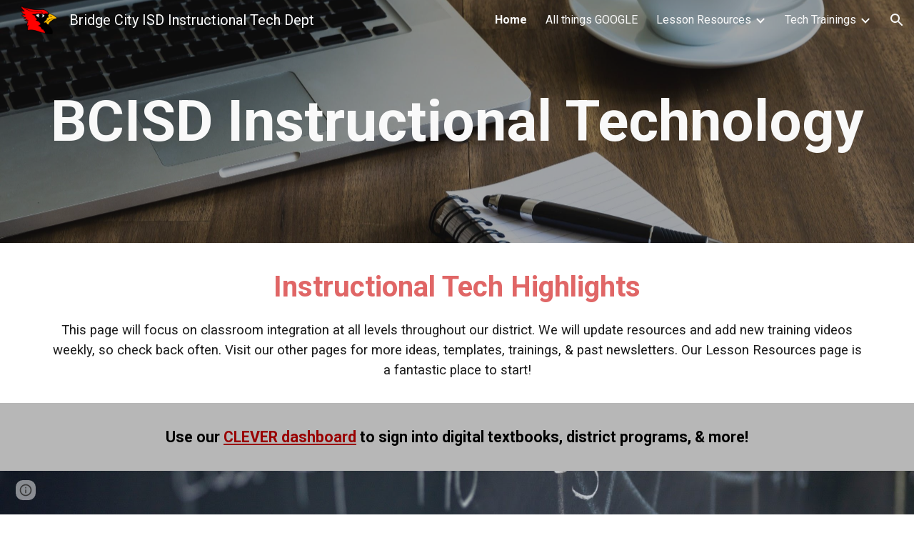

--- FILE ---
content_type: text/javascript; charset=UTF-8
request_url: https://www.gstatic.com/og/_/js/k=og.asy.en_US.nuAtGUb6NtU.2019.O/rt=j/m=_ac,_awd,ada,lldp,qads/exm=/d=1/ed=1/rs=AA2YrTvilRWfY0fI71eQmJ-9OfpZnpG4gg
body_size: 79747
content:
this.gbar_=this.gbar_||{};(function(_){var window=this;
try{
_._F_toggles_initialize=function(a){(typeof globalThis!=="undefined"?globalThis:typeof self!=="undefined"?self:this)._F_toggles_gbar_=a||[]};(0,_._F_toggles_initialize)([]);
/*

 Copyright The Closure Library Authors.
 SPDX-License-Identifier: Apache-2.0
*/
/*

 Copyright Google LLC
 SPDX-License-Identifier: Apache-2.0
*/
/*

Math.uuid.js (v1.4)
http://www.broofa.com
mailto:robert@broofa.com
Copyright (c) 2010 Robert Kieffer
Dual licensed under the MIT and GPL licenses.
*/
var ba,ja,ia,fa,ma,na,ra,ta,ua,va,wa,Ba,Qa,Ta,Xa,Wa,Ua,$a,rb,tb,nb,ob,pb,xb,yb,Db,Eb,Jb,Mb,Nb,Sb,Ob,Ub,$b,Zb,bc,ec,Yb,lc,hc,jc,rc,tc,vc,zc,Fc,Hc,Jc,Sc,Wc,$c,ad,fd,kd,ld,md,rd,td,ud,F,yd,zd,Ad,Bd;_.aa=function(a,b){if(Error.captureStackTrace)Error.captureStackTrace(this,_.aa);else{const c=Error().stack;c&&(this.stack=c)}a&&(this.message=String(a));b!==void 0&&(this.cause=b)};ba=function(a){_.t.setTimeout(()=>{throw a;},0)};_.ca=function(a,b){return a.lastIndexOf(b,0)==0};_.ea=function(a){return/^[\s\xa0]*$/.test(a)};
_.ha=function(){return fa().toLowerCase().indexOf("webkit")!=-1};
ja=function(a,b){let c=0;a=String(a).trim().split(".");b=String(b).trim().split(".");const d=Math.max(a.length,b.length);for(let g=0;c==0&&g<d;g++){var e=a[g]||"",f=b[g]||"";do{e=/(\d*)(\D*)(.*)/.exec(e)||["","","",""];f=/(\d*)(\D*)(.*)/.exec(f)||["","","",""];if(e[0].length==0&&f[0].length==0)break;c=ia(e[1].length==0?0:parseInt(e[1],10),f[1].length==0?0:parseInt(f[1],10))||ia(e[2].length==0,f[2].length==0)||ia(e[2],f[2]);e=e[3];f=f[3]}while(c==0)}return c};ia=function(a,b){return a<b?-1:a>b?1:0};
fa=function(){var a=_.t.navigator;return a&&(a=a.userAgent)?a:""};ma=function(a){if(!ka||!la)return!1;for(let b=0;b<la.brands.length;b++){const {brand:c}=la.brands[b];if(c&&c.indexOf(a)!=-1)return!0}return!1};_.v=function(a){return fa().indexOf(a)!=-1};na=function(){return ka?!!la&&la.brands.length>0:!1};_.oa=function(){return na()?!1:_.v("Opera")};_.pa=function(){return na()?!1:_.v("Trident")||_.v("MSIE")};_.qa=function(){return _.v("Firefox")||_.v("FxiOS")};
_.sa=function(){return _.v("Safari")&&!(ra()||(na()?0:_.v("Coast"))||_.oa()||(na()?0:_.v("Edge"))||(na()?ma("Microsoft Edge"):_.v("Edg/"))||(na()?ma("Opera"):_.v("OPR"))||_.qa()||_.v("Silk")||_.v("Android"))};ra=function(){return na()?ma("Chromium"):(_.v("Chrome")||_.v("CriOS"))&&!(na()?0:_.v("Edge"))||_.v("Silk")};ta=function(){return ka?!!la&&!!la.platform:!1};ua=function(){return _.v("iPhone")&&!_.v("iPod")&&!_.v("iPad")};va=function(){return ua()||_.v("iPad")||_.v("iPod")};
wa=function(){return ta()?la.platform==="macOS":_.v("Macintosh")};_.ya=function(a,b){return _.xa(a,b)>=0};_.za=function(a,b){b=_.xa(a,b);let c;(c=b>=0)&&Array.prototype.splice.call(a,b,1);return c};_.Aa=function(a){const b=a.length;if(b>0){const c=Array(b);for(let d=0;d<b;d++)c[d]=a[d];return c}return[]};Ba=function(a,b){a.__closure__error__context__984382||(a.__closure__error__context__984382={});a.__closure__error__context__984382.severity=b};_.Ca=function(a){a=Error(a);Ba(a,"warning");return a};
_.Ea=function(a,b){if(a!=null){var c;var d=(c=Da)!=null?c:Da={};c=d[a]||0;c>=b||(d[a]=c+1,a=Error(),Ba(a,"incident"),ba(a))}};_.Fa=function(){return typeof BigInt==="function"};_.Ga=function(a,b=!1){return b&&Symbol.for&&a?Symbol.for(a):a!=null?Symbol(a):Symbol()};_.Ha=function(a){if(4&a)return 512&a?512:1024&a?1024:0};_.Ja=function(a,b){return b===void 0?a.j!==Ia&&!!(2&(a.ca[_.w]|0)):!!(2&b)&&a.j!==Ia};_.Ka=function(a){a.Ji=!0;return a};
_.Pa=function(a){var b=a;if(La(b)){if(!/^\s*(?:-?[1-9]\d*|0)?\s*$/.test(b))throw Error(String(b));}else if(Ma(b)&&!Number.isSafeInteger(b))throw Error(String(b));return Na?BigInt(a):a=Oa(a)?a?"1":"0":La(a)?a.trim()||"0":String(a)};Qa=function(a,b){if(a.length>b.length)return!1;if(a.length<b.length||a===b)return!0;for(let c=0;c<a.length;c++){const d=a[c],e=b[c];if(d>e)return!1;if(d<e)return!0}};Ta=function(a){const b=a>>>0;_.Ra=b;_.Sa=(a-b)/4294967296>>>0};
_.Va=function(a){if(a<0){Ta(-a);const [b,c]=Ua(_.Ra,_.Sa);_.Ra=b>>>0;_.Sa=c>>>0}else Ta(a)};Xa=function(a,b){b>>>=0;a>>>=0;if(b<=2097151)var c=""+(4294967296*b+a);else _.Fa()?c=""+(BigInt(b)<<BigInt(32)|BigInt(a)):(c=(a>>>24|b<<8)&16777215,b=b>>16&65535,a=(a&16777215)+c*6777216+b*6710656,c+=b*8147497,b*=2,a>=1E7&&(c+=a/1E7>>>0,a%=1E7),c>=1E7&&(b+=c/1E7>>>0,c%=1E7),c=b+Wa(c)+Wa(a));return c};Wa=function(a){a=String(a);return"0000000".slice(a.length)+a};
_.Ya=function(a,b){if(b&2147483648)if(_.Fa())a=""+(BigInt(b|0)<<BigInt(32)|BigInt(a>>>0));else{const [c,d]=Ua(a,b);a="-"+Xa(c,d)}else a=Xa(a,b);return a};
_.Za=function(a){if(a.length<16)_.Va(Number(a));else if(_.Fa())a=BigInt(a),_.Ra=Number(a&BigInt(4294967295))>>>0,_.Sa=Number(a>>BigInt(32)&BigInt(4294967295));else{const b=+(a[0]==="-");_.Sa=_.Ra=0;const c=a.length;for(let d=b,e=(c-b)%6+b;e<=c;d=e,e+=6){const f=Number(a.slice(d,e));_.Sa*=1E6;_.Ra=_.Ra*1E6+f;_.Ra>=4294967296&&(_.Sa+=Math.trunc(_.Ra/4294967296),_.Sa>>>=0,_.Ra>>>=0)}if(b){const [d,e]=Ua(_.Ra,_.Sa);_.Ra=d;_.Sa=e}}};Ua=function(a,b){b=~b;a?a=~a+1:b+=1;return[a,b]};
$a=function(a,b=`unexpected value ${a}!`){throw Error(b);};_.bb=function(a){if(typeof a!=="boolean")throw Error("k`"+_.ab(a)+"`"+a);return a};_.cb=function(a){if(a==null||typeof a==="boolean")return a;if(typeof a==="number")return!!a};_.fb=function(a){switch(typeof a){case "bigint":return!0;case "number":return(0,_.db)(a);case "string":return eb.test(a);default:return!1}};_.gb=function(a){if(!(0,_.db)(a))throw _.Ca("enum");return a|0};_.hb=function(a){return a==null?a:(0,_.db)(a)?a|0:void 0};
_.ib=function(a){if(typeof a!=="number")throw _.Ca("int32");if(!(0,_.db)(a))throw _.Ca("int32");return a|0};_.jb=function(a){if(a==null)return a;if(typeof a==="string"&&a)a=+a;else if(typeof a!=="number")return;return(0,_.db)(a)?a|0:void 0};
rb=function(a){var b=void 0;b!=null||(b=_.kb?1024:0);if(!_.fb(a))throw _.Ca("int64");const c=typeof a;switch(b){case 512:switch(c){case "string":return _.lb(a);case "bigint":return String((0,_.mb)(64,a));default:return nb(a)}case 1024:switch(c){case "string":return ob(a);case "bigint":return _.Pa((0,_.mb)(64,a));default:return pb(a)}case 0:switch(c){case "string":return _.lb(a);case "bigint":return _.Pa((0,_.mb)(64,a));default:return _.qb(a)}default:return $a(b,"Unknown format requested type for int64")}};
_.sb=function(a){return a==null?a:rb(a)};tb=function(a){const b=a.length;if(a[0]==="-"?b<20||b===20&&a<="-9223372036854775808":b<19||b===19&&a<="9223372036854775807")return a;_.Za(a);return _.Ya(_.Ra,_.Sa)};_.qb=function(a){a=ub(a);if(!vb(a)){_.Va(a);var b=_.Ra,c=_.Sa;if(a=c&2147483648)b=~b+1>>>0,c=~c>>>0,b==0&&(c=c+1>>>0);const d=c*4294967296+(b>>>0);b=Number.isSafeInteger(d)?d:Xa(b,c);a=typeof b==="number"?a?-b:b:a?"-"+b:b}return a};
nb=function(a){a=ub(a);vb(a)?a=String(a):(_.Va(a),a=_.Ya(_.Ra,_.Sa));return a};_.lb=function(a){var b=ub(Number(a));if(vb(b))return String(b);b=a.indexOf(".");b!==-1&&(a=a.substring(0,b));return tb(a)};ob=function(a){var b=ub(Number(a));if(vb(b))return _.Pa(b);b=a.indexOf(".");b!==-1&&(a=a.substring(0,b));return _.Fa()?_.Pa((0,_.mb)(64,BigInt(a))):_.Pa(tb(a))};pb=function(a){return vb(a)?_.Pa(_.qb(a)):_.Pa(nb(a))};
xb=function(a){if(a==null)return a;if(typeof a==="bigint")return wb(a)?a=Number(a):(a=(0,_.mb)(64,a),a=wb(a)?Number(a):String(a)),a;if(_.fb(a))return typeof a==="number"?_.qb(a):_.lb(a)};yb=function(a){const b=typeof a;if(a==null)return a;if(b==="bigint")return _.Pa((0,_.mb)(64,a));if(_.fb(a))return b==="string"?ob(a):pb(a)};_.zb=function(a){if(a!=null&&typeof a!=="string")throw Error();return a};_.Ab=function(a){return a==null||typeof a==="string"?a:void 0};
Db=function(a,b,c){if(a!=null&&a[_.Bb]===_.Cb)return a;if(Array.isArray(a)){var d=a[_.w]|0;c=d|c&32|c&2;c!==d&&(a[_.w]=c);return new b(a)}};Eb=function(a){return a};_.Hb=function(a){const b=_.Fb(_.Gb);return b?a[b]:void 0};Jb=function(a,b){b<100||_.Ea(Ib,1)};
Mb=function(a,b,c,d){const e=d!==void 0;d=!!d;var f=_.Fb(_.Gb),g;!e&&f&&(g=a[f])&&g.rc(Jb);f=[];var h=a.length;let k;g=4294967295;let l=!1;const m=!!(b&64),p=m?b&128?0:-1:void 0;if(!(b&1||(k=h&&a[h-1],k!=null&&typeof k==="object"&&k.constructor===Object?(h--,g=h):k=void 0,!m||b&128||e))){l=!0;var r;g=((r=Kb)!=null?r:Eb)(g-p,p,a,k,void 0)+p}b=void 0;for(r=0;r<h;r++){let u=a[r];if(u!=null&&(u=c(u,d))!=null)if(m&&r>=g){const D=r-p;var q=void 0;((q=b)!=null?q:b={})[D]=u}else f[r]=u}if(k)for(let u in k){q=
k[u];if(q==null||(q=c(q,d))==null)continue;h=+u;let D;if(m&&!Number.isNaN(h)&&(D=h+p)<g)f[D]=q;else{let L;((L=b)!=null?L:b={})[u]=q}}b&&(l?f.push(b):f[g]=b);e&&_.Fb(_.Gb)&&(a=_.Hb(a))&&"function"==typeof _.Lb&&a instanceof _.Lb&&(f[_.Gb]=a.i());return f};
Nb=function(a){switch(typeof a){case "number":return Number.isFinite(a)?a:""+a;case "bigint":return wb(a)?Number(a):""+a;case "boolean":return a?1:0;case "object":if(Array.isArray(a)){var b=a[_.w]|0;return a.length===0&&b&1?void 0:Mb(a,b,Nb)}if(a!=null&&a[_.Bb]===_.Cb)return Ob(a);if("function"==typeof _.Pb&&a instanceof _.Pb){b=a.i;if(b==null)a="";else if(typeof b==="string")a=b;else{let c="",d=0;const e=b.length-10240;for(;d<e;)c+=String.fromCharCode.apply(null,b.subarray(d,d+=10240));c+=String.fromCharCode.apply(null,
d?b.subarray(d):b);a=a.i=btoa(c)}return a}return}return a};Sb=function(a,b){if(b){Kb=b==null||b===Eb||b[Qb]!==Rb?Eb:b;try{return Ob(a)}finally{Kb=void 0}}return Ob(a)};Ob=function(a){a=a.ca;return Mb(a,a[_.w]|0,Nb)};
_.Vb=function(a,b,c,d=0){if(a==null){var e=32;c?(a=[c],e|=128):a=[];b&&(e=e&-16760833|(b&1023)<<14)}else{if(!Array.isArray(a))throw Error("l");e=a[_.w]|0;if(Tb&&1&e)throw Error("m");2048&e&&!(2&e)&&Ub();if(e&256)throw Error("n");if(e&64)return(e|d)!==e&&(a[_.w]=e|d),a;if(c&&(e|=128,c!==a[0]))throw Error("o");a:{c=a;e|=64;var f=c.length;if(f){var g=f-1;const k=c[g];if(k!=null&&typeof k==="object"&&k.constructor===Object){b=e&128?0:-1;g-=b;if(g>=1024)throw Error("q");for(var h in k)if(f=+h,f<g)c[f+
b]=k[h],delete k[h];else break;e=e&-16760833|(g&1023)<<14;break a}}if(b){h=Math.max(b,f-(e&128?0:-1));if(h>1024)throw Error("r");e=e&-16760833|(h&1023)<<14}}}a[_.w]=e|64|d;return a};Ub=function(){if(Tb)throw Error("p");_.Ea(Wb,5)};
$b=function(a,b){if(typeof a!=="object")return a;if(Array.isArray(a)){var c=a[_.w]|0;a.length===0&&c&1?a=void 0:c&2||(!b||4096&c||16&c?a=_.Xb(a,c,!1,b&&!(c&16)):(a[_.w]|=34,c&4&&Object.freeze(a)));return a}if(a!=null&&a[_.Bb]===_.Cb)return b=a.ca,c=b[_.w]|0,_.Ja(a,c)?a:Yb(a,b,c)?Zb(a,b):_.Xb(b,c);if("function"==typeof _.Pb&&a instanceof _.Pb)return a};Zb=function(a,b,c){a=new a.constructor(b);c&&(a.j=Ia);a.o=Ia;return a};
_.ac=function(a){const b=a.ca,c=b[_.w]|0;return Yb(a,b,c)?Zb(a,b,!0):new a.constructor(_.Xb(b,c,!1))};_.Xb=function(a,b,c,d){d!=null||(d=!!(34&b));a=Mb(a,b,$b,d);d=32;c&&(d|=2);b=b&16769217|d;a[_.w]=b;return a};bc=function(a){const b=a.ca,c=b[_.w]|0;return _.Ja(a,c)?Yb(a,b,c)?Zb(a,b,!0):new a.constructor(_.Xb(b,c,!1)):a};_.cc=function(a){if(a.j!==Ia)return!1;var b=a.ca;b=_.Xb(b,b[_.w]|0);b[_.w]|=2048;a.ca=b;a.j=void 0;a.o=void 0;return!0};
_.dc=function(a){if(!_.cc(a)&&_.Ja(a,a.ca[_.w]|0))throw Error();};ec=function(a,b){b===void 0&&(b=a[_.w]|0);b&32&&!(b&4096)&&(a[_.w]=b|4096)};Yb=function(a,b,c){return c&2?!0:c&32&&!(c&4096)?(b[_.w]=c|2,a.j=Ia,!0):!1};
_.fc=function(a,b,c,d,e){const f=c+(e?0:-1);var g=a.length-1;if(g>=1+(e?0:-1)&&f>=g){const h=a[g];if(h!=null&&typeof h==="object"&&h.constructor===Object)return h[c]=d,b}if(f<=g)return a[f]=d,b;if(d!==void 0){let h;g=((h=b)!=null?h:b=a[_.w]|0)>>14&1023||536870912;c>=g?d!=null&&(a[g+(e?0:-1)]={[c]:d}):a[f]=d}return b};
_.mc=function(a,b,c,d,e,f){let g=a.ca,h=g[_.w]|0;d=_.Ja(a,h)?1:d;e=!!e||d===3;d===2&&_.cc(a)&&(g=a.ca,h=g[_.w]|0);a=hc(g,b,f);let k=a===_.ic?7:a[_.w]|0,l=jc(k,h);var m=4&l?!1:!0;if(m){4&l&&(a=[...a],k=0,l=_.kc(l,h),h=_.fc(g,h,b,a,f));let p=0,r=0;for(;p<a.length;p++){const q=c(a[p]);q!=null&&(a[r++]=q)}r<p&&(a.length=r);c=(l|4)&-513;l=c&=-1025;l&=-4097}l!==k&&(a[_.w]=l,2&l&&Object.freeze(a));return a=lc(a,l,g,h,b,f,d,m,e)};
lc=function(a,b,c,d,e,f,g,h,k){let l=b;g===1||(g!==4?0:2&b||!(16&b)&&32&d)?_.nc(b)||(b|=!a.length||h&&!(4096&b)||32&d&&!(4096&b||16&b)?2:256,b!==l&&(a[_.w]=b),Object.freeze(a)):(g===2&&_.nc(b)&&(a=[...a],l=0,b=_.kc(b,d),d=_.fc(c,d,e,a,f)),_.nc(b)||(k||(b|=16),b!==l&&(a[_.w]=b)));2&b||!(4096&b||16&b)||ec(c,d);return a};hc=function(a,b,c){a=_.oc(a,b,c);return Array.isArray(a)?a:_.ic};jc=function(a,b){2&b&&(a|=2);return a|1};_.nc=function(a){return!!(2&a)&&!!(4&a)||!!(256&a)};
_.pc=function(a,b,c,d,e){let f=!1;d=_.oc(a,d,e,g=>{const h=Db(g,c,b);f=h!==g&&h!=null;return h});if(d!=null)return f&&!_.Ja(d)&&ec(a,b),d};_.kc=function(a,b){return a=(2&b?a|2:a&-3)&-273};_.qc=function(a,b,c,d,e,f,g,h){_.dc(a);b=_.mc(a,b,e,2,!0,f);let k;e=(k=_.Ha(b===_.ic?7:b[_.w]|0))!=null?k:_.kb?1024:0;if(h)if(Array.isArray(d))for(g=d.length,h=0;h<g;h++)b.push(c(d[h],e));else for(const l of d)b.push(c(l,e));else{if(g)throw Error();b.push(c(d,e))}return a};
rc=function(){const a=class{constructor(){throw Error();}};Object.setPrototypeOf(a,a.prototype);return a};_.sc=function(a){return b=>{if(b==null||b=="")b=new a;else{b=JSON.parse(b);if(!Array.isArray(b))throw Error("t");b[_.w]|=32;b=new a(b)}return b}};
tc=function(){function a(){e[0]=1732584193;e[1]=4023233417;e[2]=2562383102;e[3]=271733878;e[4]=3285377520;m=l=0}function b(p){for(var r=g,q=0;q<64;q+=4)r[q/4]=p[q]<<24|p[q+1]<<16|p[q+2]<<8|p[q+3];for(q=16;q<80;q++)p=r[q-3]^r[q-8]^r[q-14]^r[q-16],r[q]=(p<<1|p>>>31)&4294967295;p=e[0];var u=e[1],D=e[2],L=e[3],O=e[4];for(q=0;q<80;q++){if(q<40)if(q<20){var A=L^u&(D^L);var da=1518500249}else A=u^D^L,da=1859775393;else q<60?(A=u&D|L&(u|D),da=2400959708):(A=u^D^L,da=3395469782);A=((p<<5|p>>>27)&4294967295)+
A+O+da+r[q]&4294967295;O=L;L=D;D=(u<<30|u>>>2)&4294967295;u=p;p=A}e[0]=e[0]+p&4294967295;e[1]=e[1]+u&4294967295;e[2]=e[2]+D&4294967295;e[3]=e[3]+L&4294967295;e[4]=e[4]+O&4294967295}function c(p,r){if(typeof p==="string"){p=unescape(encodeURIComponent(p));for(var q=[],u=0,D=p.length;u<D;++u)q.push(p.charCodeAt(u));p=q}r||(r=p.length);q=0;if(l==0)for(;q+64<r;)b(p.slice(q,q+64)),q+=64,m+=64;for(;q<r;)if(f[l++]=p[q++],m++,l==64)for(l=0,b(f);q+64<r;)b(p.slice(q,q+64)),q+=64,m+=64}function d(){var p=[],
r=m*8;l<56?c(h,56-l):c(h,64-(l-56));for(var q=63;q>=56;q--)f[q]=r&255,r>>>=8;b(f);for(q=r=0;q<5;q++)for(var u=24;u>=0;u-=8)p[r++]=e[q]>>u&255;return p}for(var e=[],f=[],g=[],h=[128],k=1;k<64;++k)h[k]=0;var l,m;a();return{reset:a,update:c,digest:d,mg:function(){for(var p=d(),r="",q=0;q<p.length;q++)r+="0123456789ABCDEF".charAt(Math.floor(p[q]/16))+"0123456789ABCDEF".charAt(p[q]%16);return r}}};
vc=function(){let a=null;if(!uc)return a;try{const b=c=>c;a=uc.createPolicy("ogb-asy#html",{createHTML:b,createScript:b,createScriptURL:b})}catch(b){}return a};_.xc=function(){wc===void 0&&(wc=vc());return wc};zc=function(a){return new _.yc(b=>b.substr(0,a.length+1).toLowerCase()===a+":")};_.Bc=function(a){if(Ac.test(a))return a};_.Dc=function(a){if(a instanceof _.Cc)if(a instanceof _.Cc)a=a.i;else throw Error("w");else a=_.Bc(a);return a};
_.Ec=function(a,b=document){let c;const d=(c=b.querySelector)==null?void 0:c.call(b,`${a}[nonce]`);return d==null?"":d.nonce||d.getAttribute("nonce")||""};Fc=function(a){this.i=a||{cookie:""}};_.Gc=function(a){a&&typeof a.dispose=="function"&&a.dispose()};_.x=function(a,b){this.x=a!==void 0?a:0;this.y=b!==void 0?b:0};Hc=function(a,b){this.width=a;this.height=b};_.Ic=function(a,b,c){for(const d in a)b.call(c,a[d],d,a)};Jc=function(a,b){for(const c in a)if(b.call(void 0,a[c],c,a))return!0;return!1};
_.Kc=function(a){for(const b in a)return!1;return!0};_.Mc=function(a,b){let c,d;for(let e=1;e<arguments.length;e++){d=arguments[e];for(c in d)a[c]=d[c];for(let f=0;f<Lc.length;f++)c=Lc[f],Object.prototype.hasOwnProperty.call(d,c)&&(a[c]=d[c])}};
Sc=function(a,b=Nc){if(!Oc){let d;a=(d=a.navigator)==null?void 0:d.userAgentData;if(!a||typeof a.getHighEntropyValues!=="function"||a.brands&&typeof a.brands.map!=="function")return Promise.reject(Error("B"));Pc((a.brands||[]).map(e=>{var f=new Qc;f=_.y(f,1,e.brand);return _.y(f,2,e.version)}));typeof a.mobile==="boolean"&&_.z(Rc,2,a.mobile);Oc=a.getHighEntropyValues(b)}const c=new Set(b);return Oc.then(d=>{const e=_.ac(Rc);c.has("platform")&&_.y(e,3,d.platform);c.has("platformVersion")&&_.y(e,4,
d.platformVersion);c.has("architecture")&&_.y(e,5,d.architecture);c.has("model")&&_.y(e,6,d.model);c.has("uaFullVersion")&&_.y(e,7,d.uaFullVersion);return e.ma()}).catch(()=>Rc.ma())};_.Tc=function(a,b,c,d){this.o=a;this.v=b;this.j=this.i=a;this.A=c||0;this.B=d||2};_.Uc=function(a,b){b==void 0&&(b="");return a!=null?a:b};_.Vc=function(a,b){b==void 0&&(b=0);return a!=null?a:b};
Wc=function(){return"xxxxxxxx-xxxx-4xxx-yxxx-xxxxxxxxxxxx".replace(/[xy]/g,function(a){var b=Math.random()*16|0;return(a=="x"?b:b&3|8).toString(16)})};_.Yc=function(a,b){_.Xc.call(this,a?a.type:"");this.relatedTarget=this.i=this.target=null;this.button=this.screenY=this.screenX=this.clientY=this.clientX=0;this.key="";this.j=this.keyCode=0;this.metaKey=this.shiftKey=this.altKey=this.ctrlKey=!1;this.state=null;this.pointerId=0;this.pointerType="";this.timeStamp=0;this.Ua=null;a&&this.init(a,b)};
$c=function(a,b,c,d,e){this.listener=a;this.proxy=null;this.src=b;this.type=c;this.capture=!!d;this.Ac=e;this.key=++Zc;this.bc=this.oc=!1};ad=function(a){this.src=a;this.i={};this.j=0};_.bd=function(){};_.dd=function(a){a=a.match(_.cd)[1]||null;!a&&_.t.self&&_.t.self.location&&(a=_.t.self.location.protocol.slice(0,-1));return a?a.toLowerCase():""};_.ed=function(a,b,c,d){this.top=a;this.right=b;this.bottom=c;this.left=d};fd=function(a,b,c,d){this.left=a;this.top=b;this.width=c;this.height=d};
_.id=function(){return _.gd?"Webkit":_.hd?"Moz":null};_.jd=function(a){_.B.call(this);this.i=a;this.j=_.C(this.i,"focus",this,!0);this.o=_.C(this.i,"blur",this,!0)};kd=function(){};ld=function(a,b,c){this.j=a;this.o=b;this.v=c};md=function(a,b){this.j=a instanceof _.x?a:new _.x(a,b)};rd=function(){let a;for(;a=nd();){try{a.j.call(a.i)}catch(b){ba(b)}od(pd,a)}qd=!1};_.sd=function(a){_.E.call(this);this.o=a;this.j={}};
td=function(a,b){_.B.call(this);this.v=new _.sd(this);this.Lc(a||null);b&&(this.Jb=b)};ud=function(a,b){this.oa=8;this.R=b||void 0;td.call(this,a)};
F=function(a,b,c){this.B=c||(a?_.vd(_.wd(document,a)):_.vd());ud.call(this,this.B.Da("DIV",{style:"position:absolute;display:none;"}));this.N=new _.x(1,1);this.A=new Set;this.o=null;a&&(a=_.wd(document,a),this.A.add(a),_.C(a,"mouseover",this.V,!1,this),_.C(a,"mouseout",this.J,!1,this),_.C(a,"mousemove",this.Z,!1,this),_.C(a,"focus",this.P,!1,this),_.C(a,"blur",this.J,!1,this));b!=null&&_.xd(this.I(),b)};yd=Object.defineProperty;
zd=function(a){a=["object"==typeof globalThis&&globalThis,a,"object"==typeof window&&window,"object"==typeof self&&self,"object"==typeof global&&global];for(var b=0;b<a.length;++b){var c=a[b];if(c&&c.Math==Math)return c}throw Error("a");};Ad=zd(this);Bd=function(a,b){if(b)a:{var c=Ad;a=a.split(".");for(var d=0;d<a.length-1;d++){var e=a[d];if(!(e in c))break a;c=c[e]}a=a[a.length-1];d=c[a];b=b(d);b!=d&&b!=null&&yd(c,a,{configurable:!0,writable:!0,value:b})}};Bd("globalThis",function(a){return a||Ad});
Bd("Symbol.dispose",function(a){return a?a:Symbol("b")});var Cd,Ed,Fd,Jd,Kd;Cd=Cd||{};_.t=this||self;Ed=function(a,b){var c=_.Dd("WIZ_global_data.oxN3nb");a=c&&c[a];return a!=null?a:b};Fd=_.t._F_toggles_gbar_||[];_.Dd=function(a,b){a=a.split(".");b=b||_.t;for(var c=0;c<a.length;c++)if(b=b[a[c]],b==null)return null;return b};_.ab=function(a){var b=typeof a;return b!="object"?b:a?Array.isArray(a)?"array":b:"null"};_.Gd=function(a){var b=_.ab(a);return b=="array"||b=="object"&&typeof a.length=="number"};
_.Hd=function(a){var b=typeof a;return b=="object"&&a!=null||b=="function"};_.Id="closure_uid_"+(Math.random()*1E9>>>0);Jd=function(a,b,c){return a.call.apply(a.bind,arguments)};_.G=function(a,b,c){_.G=Jd;return _.G.apply(null,arguments)};Kd=function(a,b){var c=Array.prototype.slice.call(arguments,1);return function(){var d=c.slice();d.push.apply(d,arguments);return a.apply(this,d)}};
_.Ld=function(a,b){a=a.split(".");for(var c=_.t,d;a.length&&(d=a.shift());)a.length||b===void 0?c[d]&&c[d]!==Object.prototype[d]?c=c[d]:c=c[d]={}:c[d]=b};_.Fb=function(a){return a};_.H=function(a,b){function c(){}c.prototype=b.prototype;a.U=b.prototype;a.prototype=new c;a.prototype.constructor=a;a.Bi=function(d,e,f){for(var g=Array(arguments.length-2),h=2;h<arguments.length;h++)g[h-2]=arguments[h];return b.prototype[e].apply(d,g)}};_.H(_.aa,Error);_.aa.prototype.name="CustomError";var Md;_.Nd=typeof TextDecoder!=="undefined";_.Od=typeof TextEncoder!=="undefined";var Pd=!!(Fd[0]>>17&1),Qd=!!(Fd[0]&4096),Rd=!!(Fd[0]>>18&1),Sd=!!(Fd[0]&256),Td=!!(Fd[0]&32),Ud=!!(Fd[0]&1024);var Vd,ka,Tb;Vd=Ed(1,!0);ka=Pd?Rd:Ed(610401301,!1);Tb=Pd?Qd||!Sd:Ed(748402147,!0);_.Wd=Pd?Qd||!Td:Ed(824648567,!0);_.kb=Pd?Qd||!Ud:Ed(824656860,Vd);var la,Xd=_.t.navigator;la=Xd?Xd.userAgentData||null:null;_.xa=function(a,b){return Array.prototype.indexOf.call(a,b,void 0)};_.Yd=function(a,b,c){Array.prototype.forEach.call(a,b,c)};_.Zd=function(a,b){return Array.prototype.some.call(a,b,void 0)};var $d=function(a){$d[" "](a);return a};$d[" "]=function(){};_.ae=function(a,b){try{return $d(a[b]),!0}catch(c){}return!1};var be,de,fe,ge,he,ie,je,ke,le;be=_.oa();_.ce=_.pa();de=_.v("Edge");_.hd=_.v("Gecko")&&!(_.ha()&&!_.v("Edge"))&&!(_.v("Trident")||_.v("MSIE"))&&!_.v("Edge");_.gd=_.ha()&&!_.v("Edge");_.ee=wa();fe=ta()?la.platform==="Windows":_.v("Windows");ge=ta()?la.platform==="Android":_.v("Android");he=ua();ie=_.v("iPad");je=_.v("iPod");ke=va();
a:{let a="";const b=function(){const c=fa();if(_.hd)return/rv:([^\);]+)(\)|;)/.exec(c);if(de)return/Edge\/([\d\.]+)/.exec(c);if(_.ce)return/\b(?:MSIE|rv)[: ]([^\);]+)(\)|;)/.exec(c);if(_.gd)return/WebKit\/(\S+)/.exec(c);if(be)return/(?:Version)[ \/]?(\S+)/.exec(c)}();b&&(a=b?b[1]:"");if(_.ce){var me;const c=_.t.document;me=c?c.documentMode:void 0;if(me!=null&&me>parseFloat(a)){le=String(me);break a}}le=a}var ne=le;var oe,pe,qe,re,te;oe=_.qa();pe=ua()||_.v("iPod");qe=_.v("iPad");re=_.v("Android")&&!(ra()||_.qa()||_.oa()||_.v("Silk"));_.se=ra();te=_.sa()&&!va();var ue={},ve=null;var Da=void 0;var we,Ib,Wb,Qb,ye;_.Gb=_.Ga();we=_.Ga();Ib=_.Ga();_.xe=_.Ga();Wb=_.Ga();_.Bb=_.Ga("m_m",!0);Qb=_.Ga();ye=_.Ga();var ze;_.w=_.Ga("jas",!0);ze=[];ze[_.w]=7;_.ic=Object.freeze(ze);var Ia;_.Cb={};Ia={};_.Ae=Object.freeze({});_.I={};_.Be=_.Ka(a=>a!==null&&a!==void 0);var Ma=_.Ka(a=>typeof a==="number"),La=_.Ka(a=>typeof a==="string"),Oa=_.Ka(a=>typeof a==="boolean");var Na=typeof _.t.BigInt==="function"&&typeof _.t.BigInt(0)==="bigint";var wb=_.Ka(a=>Na?a>=Ce&&a<=De:a[0]==="-"?Qa(a,Ee):Qa(a,Fe)),Ee=Number.MIN_SAFE_INTEGER.toString(),Ce=Na?BigInt(Number.MIN_SAFE_INTEGER):void 0,Fe=Number.MAX_SAFE_INTEGER.toString(),De=Na?BigInt(Number.MAX_SAFE_INTEGER):void 0;_.Ra=0;_.Sa=0;var vb,ub,eb;_.mb=typeof BigInt==="function"?BigInt.asIntN:void 0;vb=Number.isSafeInteger;_.db=Number.isFinite;ub=Math.trunc;eb=/^-?([1-9][0-9]*|0)(\.[0-9]+)?$/;var Rb={};var Ge={xh:!0};var Kb;var He,Ie,Pe;He=_.Pa(0);Ie={};_.Je=function(a,b,c,d,e){b=_.oc(a.ca,b,c,e);if(b!==null||d&&a.o!==Ia)return b};_.oc=function(a,b,c,d){if(b===-1)return null;const e=b+(c?0:-1),f=a.length-1;let g,h;if(!(f<1+(c?0:-1))){if(e>=f)if(g=a[f],g!=null&&typeof g==="object"&&g.constructor===Object)c=g[b],h=!0;else if(e===f)c=g;else return;else c=a[e];if(d&&c!=null){d=d(c);if(d==null)return d;if(!Object.is(d,c))return h?g[b]=d:a[e]=d,d}return c}};
_.Ke=function(a,b,c,d){_.dc(a);const e=a.ca;_.fc(e,e[_.w]|0,b,c,d);return a};_.Le=function(a){return a===_.Ae?2:4};_.J=function(a,b,c,d){let e=a.ca,f=e[_.w]|0;b=_.pc(e,f,b,c,d);if(b==null)return b;f=e[_.w]|0;if(!_.Ja(a,f)){const g=bc(b);g!==b&&(_.cc(a)&&(e=a.ca,f=e[_.w]|0),b=g,f=_.fc(e,f,c,b,d),ec(e,f))}return b};
_.Me=function(a,b,c,d){var e=a.ca,f=e;e=e[_.w]|0;var g=_.Ja(a,e);const h=g?1:d;d=h===3;var k=!g;(h===2||k)&&_.cc(a)&&(f=a.ca,e=f[_.w]|0);a=hc(f,c);var l=a===_.ic?7:a[_.w]|0,m=jc(l,e);if(g=!(4&m)){var p=a,r=e;const q=!!(2&m);q&&(r|=2);let u=!q,D=!0,L=0,O=0;for(;L<p.length;L++){const A=Db(p[L],b,r);if(A instanceof b){if(!q){const da=_.Ja(A);u&&(u=!da);D&&(D=da)}p[O++]=A}}O<L&&(p.length=O);m|=4;m=D?m&-4097:m|4096;m=u?m|8:m&-9}m!==l&&(a[_.w]=m,2&m&&Object.freeze(a));if(k&&!(8&m||!a.length&&(h===1||(h!==
4?0:2&m||!(16&m)&&32&e)))){_.nc(m)&&(a=[...a],m=_.kc(m,e),e=_.fc(f,e,c,a));b=a;k=m;for(l=0;l<b.length;l++)p=b[l],m=bc(p),p!==m&&(b[l]=m);k|=8;m=k=b.length?k|4096:k&-4097;a[_.w]=m}return a=lc(a,m,f,e,c,void 0,h,g,d)};_.K=function(a,b,c){c==null&&(c=void 0);_.Ke(a,b,c);c&&!_.Ja(c)&&ec(a.ca);return a};
_.Ne=function(a,b,c){_.dc(a);const d=a.ca;let e=d[_.w]|0;if(c==null)return _.fc(d,e,b),a;let f=c===_.ic?7:c[_.w]|0,g=f;const h=_.nc(f),k=h||Object.isFrozen(c);let l=!0,m=!0;for(let r=0;r<c.length;r++){var p=c[r];h||(p=_.Ja(p),l&&(l=!p),m&&(m=p))}h||(f=l?13:5,f=m?f&-4097:f|4096);k&&f===g||(c=[...c],g=0,f=_.kc(f,e));f!==g&&(c[_.w]=f);e=_.fc(d,e,b,c);2&f||!(4096&f||16&f)||ec(d,e);return a};_.Oe=function(a,b,c,d){return _.hb(_.Je(a,b,c,d))};
_.M=function(a,b,c=!1,d){let e;return(e=_.cb(_.Je(a,b,d)))!=null?e:c};_.N=function(a,b,c=0){let d;return(d=_.jb(_.Je(a,b)))!=null?d:c};Pe=function(a,b,c=He){a=_.kb?_.Je(a,b,void 0,void 0,yb):yb(_.Je(a,b));return a!=null?a:c};_.P=function(a,b,c="",d){let e;return(e=_.Ab(_.Je(a,b,d)))!=null?e:c};_.Q=function(a,b,c=0){let d;return(d=_.Oe(a,b))!=null?d:c};_.Qe=function(a,b){return _.cb(_.Je(a,b,void 0,Ie))};_.Re=function(a,b){return _.jb(_.Je(a,b,void 0,Ie))};
_.R=function(a,b){return _.Ab(_.Je(a,b,void 0,Ie))};_.Se=function(a,b){return _.Oe(a,b,void 0,Ie)};_.z=function(a,b,c,d){return _.Ke(a,b,c==null?c:_.bb(c),d)};_.S=function(a,b,c){return _.Ke(a,b,c==null?c:_.ib(c))};_.Te=function(a,b,c){return _.Ke(a,b,_.sb(c))};_.y=function(a,b,c,d){return _.Ke(a,b,_.zb(c),d)};_.T=function(a,b,c,d){return _.Ke(a,b,c==null?c:_.gb(c),d)};_.Ue=rc();_.Ve=rc();_.We=rc();_.Xe=rc();_.U=class{constructor(a,b,c){this.ca=_.Vb(a,b,c,2048)}toJSON(){return Sb(this)}ma(a){return JSON.stringify(Sb(this,a))}};_.U.prototype[_.Bb]=_.Cb;_.U.prototype.toString=function(){return this.ca.toString()};_.Ye=Symbol();var $e=class{constructor(a){var b=Ze;this.i=175237375;this.j=a;this.o=_.J;this.defaultValue=void 0;this.v=b.ub!=null?_.I:void 0}register(){$d(this)}};_.af=class extends _.U{constructor(a){super(a)}};var bf=class extends _.U{constructor(a){super(a)}};var cf=function(a){if(!a)return"";if(/^about:(?:blank|srcdoc)$/.test(a))return window.origin||"";a.indexOf("blob:")===0&&(a=a.substring(5));a=a.split("#")[0].split("?")[0];a=a.toLowerCase();a.indexOf("//")==0&&(a=window.location.protocol+a);/^[\w\-]*:\/\//.test(a)||(a=window.location.href);var b=a.substring(a.indexOf("://")+3),c=b.indexOf("/");c!=-1&&(b=b.substring(0,c));c=a.substring(0,a.indexOf("://"));if(!c)throw Error("u`"+a);if(c!=="http"&&c!=="https"&&c!=="chrome-extension"&&c!=="moz-extension"&&
c!=="file"&&c!=="android-app"&&c!=="chrome-search"&&c!=="chrome-untrusted"&&c!=="chrome"&&c!=="app"&&c!=="devtools")throw Error("v`"+c);a="";var d=b.indexOf(":");if(d!=-1){var e=b.substring(d+1);b=b.substring(0,d);if(c==="http"&&e!=="80"||c==="https"&&e!=="443")a=":"+e}return c+"://"+b+a};var ef=function(a,b,c){var d=String(_.t.location.href);return d&&a&&b?[b,df(cf(d),a,c||null)].join(" "):null},df=function(a,b,c){var d=[];let e=[];if((Array.isArray(c)?2:1)==1)return e=[b,a],_.Yd(d,function(h){e.push(h)}),ff(e.join(" "));const f=[],g=[];_.Yd(c,function(h){g.push(h.key);f.push(h.value)});c=Math.floor((new Date).getTime()/1E3);e=f.length==0?[c,b,a]:[f.join(":"),c,b,a];_.Yd(d,function(h){e.push(h)});a=ff(e.join(" "));a=[c,a];g.length==0||a.push(g.join(""));return a.join("_")},ff=function(a){const b=
tc();b.update(a);return b.mg().toLowerCase()};var gf=globalThis.trustedTypes,uc=gf,wc;_.Cc=class{constructor(a){this.i=a}toString(){return this.i}};_.hf=new _.Cc("about:invalid#zClosurez");var Ac;_.yc=class{constructor(a){this.Og=a}};_.jf=[zc("data"),zc("http"),zc("https"),zc("mailto"),zc("ftp"),new _.yc(a=>/^[^:]*([/?#]|$)/.test(a))];Ac=/^\s*(?!javascript:)(?:[\w+.-]+:|[^:/?#]*(?:[/?#]|$))/i;_.kf=class{constructor(a){this.i=a}toString(){return this.i+""}};_.lf=new _.kf(gf?gf.emptyHTML:"");var mf;mf=function(a){return String(a).replace(/\-([a-z])/g,function(b,c){return c.toUpperCase()})};_.nf=function(a){return a.replace(RegExp("(^|[\\s]+)([a-z])","g"),function(b,c,d){return c+d.toUpperCase()})};var pf;Fc.prototype.set=function(a,b,c){let d,e,f,g=!1,h;typeof c==="object"&&(h=c.ej,g=c.gj||!1,f=c.domain||void 0,e=c.path||void 0,d=c.Fc);if(/[;=\s]/.test(a))throw Error("y`"+a);if(/[;\r\n]/.test(b))throw Error("z`"+b);d===void 0&&(d=-1);this.i.cookie=a+"="+b+(f?";domain="+f:"")+(e?";path="+e:"")+(d<0?"":d==0?";expires="+(new Date(1970,1,1)).toUTCString():";expires="+(new Date(Date.now()+d*1E3)).toUTCString())+(g?";secure":"")+(h!=null?";samesite="+h:"")};
Fc.prototype.get=function(a,b){const c=a+"=",d=(this.i.cookie||"").split(";");for(let e=0,f;e<d.length;e++){f=d[e].trim();if(f.lastIndexOf(c,0)==0)return f.slice(c.length);if(f==a)return""}return b};_.of=function(a,b){a.get(b);a.set(b,"",{Fc:0,path:void 0,domain:void 0})};Fc.prototype.lb=function(){return pf(this).keys};Fc.prototype.Ka=function(){return pf(this).values};Fc.prototype.rb=function(){return!this.i.cookie};
Fc.prototype.clear=function(){const a=pf(this).keys;for(let b=a.length-1;b>=0;b--)_.of(this,a[b])};pf=function(a){a=(a.i.cookie||"").split(";");const b=[],c=[];let d,e;for(let f=0;f<a.length;f++)e=a[f].trim(),d=e.indexOf("="),d==-1?(b.push(""),c.push(e)):(b.push(e.substring(0,d)),c.push(e.substring(d+1)));return{keys:b,values:c}};_.qf=new Fc(typeof document=="undefined"?null:document);var rf;rf=function(a,b,c,d){(a=_.t[a])||typeof document==="undefined"||(a=(new Fc(document)).get(b));return a?ef(a,c,d):null};
_.sf=function(a){var b=cf(_.t==null?void 0:_.t.location.href);const c=[];var d;(d=_.t.__SAPISID||_.t.__APISID||_.t.__3PSAPISID||_.t.__1PSAPISID||_.t.__OVERRIDE_SID)?d=!0:(typeof document!=="undefined"&&(d=new Fc(document),d=d.get("SAPISID")||d.get("APISID")||d.get("__Secure-3PAPISID")||d.get("__Secure-1PAPISID")),d=!!d);if(d){var e=(d=b=b.indexOf("https:")==0||b.indexOf("chrome-extension:")==0||b.indexOf("chrome-untrusted://new-tab-page")==0||b.indexOf("moz-extension:")==0)?_.t.__SAPISID:_.t.__APISID;
e||typeof document==="undefined"||(e=new Fc(document),e=e.get(d?"SAPISID":"APISID")||e.get("__Secure-3PAPISID"));(d=e?ef(e,d?"SAPISIDHASH":"APISIDHASH",a):null)&&c.push(d);b&&((b=rf("__1PSAPISID","__Secure-1PAPISID","SAPISID1PHASH",a))&&c.push(b),(a=rf("__3PSAPISID","__Secure-3PAPISID","SAPISID3PHASH",a))&&c.push(a))}return c.length==0?null:c.join(" ")};_.tf=typeof AsyncContext!=="undefined"&&typeof AsyncContext.Snapshot==="function"?a=>a&&AsyncContext.Snapshot.wrap(a):a=>a;var uf=function(a,b){a.o=b;a.i&&a.j?(a.stop(),a.start()):a.i&&a.stop()},vf=function(a){if(a.j){const b=Math.max(a.v()-a.A,0);b<a.o*.8?a.i=setTimeout(()=>{vf(a)},a.o-b):(a.i&&(clearTimeout(a.i),a.i=void 0),a.B(),a.j&&(a.stop(),a.start()))}else a.i=void 0},wf=class{constructor(a,b){this.o=a;this.B=b;this.j=!1;this.v=()=>Date.now();this.A=this.v()}start(){this.j=!0;this.i||(this.i=setTimeout(()=>{vf(this)},this.o),this.A=this.v())}stop(){this.j=!1;this.i&&(clearTimeout(this.i),this.i=void 0)}};var xf=async function(a){var b=new CompressionStream("gzip");const c=(new Response(b.readable)).arrayBuffer();b=b.writable.getWriter();await b.write((new TextEncoder).encode(a));await b.close();return new Uint8Array(await c)},yf=class{Cc(a){return a<1024?!1:typeof CompressionStream!=="undefined"}};_.E=function(){this.K=this.K;this.X=this.X};_.E.prototype.K=!1;_.E.prototype.dispose=function(){this.K||(this.K=!0,this.S())};_.E.prototype[Symbol.dispose]=function(){this.dispose()};_.Af=function(a,b){_.zf(a,Kd(_.Gc,b))};_.zf=function(a,b){a.K?b():(a.X||(a.X=[]),a.X.push(b))};_.E.prototype.S=function(){if(this.X)for(;this.X.length;)this.X.shift()()};var Bf=class extends _.U{constructor(a){super(a)}};var Cf=class extends _.U{constructor(a){super(a)}};var Df=function(a){return new _.x(a.x,a.y)};_.x.prototype.equals=function(a){return a instanceof _.x&&(this==a?!0:this&&a?this.x==a.x&&this.y==a.y:!1)};var Ef=function(a,b){return new _.x(a.x-b.x,a.y-b.y)};_.x.prototype.ceil=function(){this.x=Math.ceil(this.x);this.y=Math.ceil(this.y);return this};_.x.prototype.floor=function(){this.x=Math.floor(this.x);this.y=Math.floor(this.y);return this};_.x.prototype.round=function(){this.x=Math.round(this.x);this.y=Math.round(this.y);return this};_.n=Hc.prototype;_.n.aspectRatio=function(){return this.width/this.height};_.n.rb=function(){return!(this.width*this.height)};_.n.ceil=function(){this.width=Math.ceil(this.width);this.height=Math.ceil(this.height);return this};_.n.floor=function(){this.width=Math.floor(this.width);this.height=Math.floor(this.height);return this};_.n.round=function(){this.width=Math.round(this.width);this.height=Math.round(this.height);return this};var Lc="constructor hasOwnProperty isPrototypeOf propertyIsEnumerable toLocaleString toString valueOf".split(" ");var If,Kf,Mf,Pf,Ff;_.vd=function(a){return a?new Ff(_.Gf(a)):Md||(Md=new Ff)};_.wd=function(a,b){return typeof b==="string"?a.getElementById(b):b};_.V=function(a,b){var c=b||document;c.getElementsByClassName?a=c.getElementsByClassName(a)[0]:(c=document,a=a?(b||c).querySelector(a?"."+a:""):_.Hf(c,"*",a,b)[0]||null);return a||null};_.Hf=function(a,b,c,d){a=d||a;return(b=b&&b!="*"?String(b).toUpperCase():"")||c?a.querySelectorAll(b+(c?"."+c:"")):a.getElementsByTagName("*")};
_.Jf=function(a,b){_.Ic(b,function(c,d){d=="style"?a.style.cssText=c:d=="class"?a.className=c:d=="for"?a.htmlFor=c:If.hasOwnProperty(d)?a.setAttribute(If[d],c):_.ca(d,"aria-")||_.ca(d,"data-")?a.setAttribute(d,c):a[d]=c})};If={cellpadding:"cellPadding",cellspacing:"cellSpacing",colspan:"colSpan",frameborder:"frameBorder",height:"height",maxlength:"maxLength",nonce:"nonce",role:"role",rowspan:"rowSpan",type:"type",usemap:"useMap",valign:"vAlign",width:"width"};
Kf=function(a){a=a.document;a=a.compatMode=="CSS1Compat"?a.documentElement:a.body;return new Hc(a.clientWidth,a.clientHeight)};Mf=function(a){const b=_.Lf(a);a=a.defaultView;return new _.x((a==null?void 0:a.pageXOffset)||b.scrollLeft,(a==null?void 0:a.pageYOffset)||b.scrollTop)};_.Lf=function(a){return a.scrollingElement?a.scrollingElement:_.gd||a.compatMode!="CSS1Compat"?a.body||a.documentElement:a.documentElement};_.Nf=function(a){return a?a.defaultView:window};
_.Qf=function(a,b){const c=b[1],d=_.Of(a,String(b[0]));c&&(typeof c==="string"?d.className=c:Array.isArray(c)?d.className=c.join(" "):_.Jf(d,c));b.length>2&&Pf(a,d,b);return d};Pf=function(a,b,c){function d(e){e&&b.appendChild(typeof e==="string"?a.createTextNode(e):e)}for(let e=2;e<c.length;e++){const f=c[e];!_.Gd(f)||_.Hd(f)&&f.nodeType>0?d(f):_.Yd(f&&typeof f.length=="number"&&typeof f.item=="function"?_.Aa(f):f,d)}};_.Rf=function(a){return _.Of(document,a)};
_.Of=function(a,b){b=String(b);a.contentType==="application/xhtml+xml"&&(b=b.toLowerCase());return a.createElement(b)};_.Sf=function(a){let b;for(;b=a.firstChild;)a.removeChild(b)};_.Tf=function(a){return a&&a.parentNode?a.parentNode.removeChild(a):null};_.Uf=function(a){return _.Hd(a)&&a.nodeType==1};_.Vf=function(a,b){return a&&b?a==b||a.contains(b):!1};_.Gf=function(a){return a.nodeType==9?a:a.ownerDocument||a.document};
_.xd=function(a,b){if("textContent"in a)a.textContent=b;else if(a.nodeType==3)a.data=String(b);else if(a.firstChild&&a.firstChild.nodeType==3){for(;a.lastChild!=a.firstChild;)a.removeChild(a.lastChild);a.firstChild.data=String(b)}else _.Sf(a),a.appendChild(_.Gf(a).createTextNode(String(b)))};_.Wf=function(a){try{const b=a&&a.activeElement;return b&&b.nodeName?b:null}catch(b){return null}};Ff=function(a){this.i=a||_.t.document||document};_.n=Ff.prototype;_.n.I=function(a){return _.wd(this.i,a)};
_.n.Da=function(a,b,c){return _.Qf(this.i,arguments)};_.n.appendChild=function(a,b){a.appendChild(b)};_.n.Td=_.Sf;_.n.tf=_.Tf;_.n.rf=_.Vf;var Xf=class extends _.U{constructor(a){super(a)}zc(){return _.Q(this,1)}};var Qc=class extends _.U{constructor(a){super(a)}};var Pc=function(a){_.Ne(Rc,1,a)},Yf=class extends _.U{constructor(a){super(a)}},Zf=_.sc(Yf);var $f=class extends _.U{constructor(a){super(a)}};var Nc=["platform","platformVersion","architecture","model","uaFullVersion"],Rc=new Yf,Oc=null;var ag=function(a){return _.T(a,1,1)},bg=class extends _.U{constructor(a){super(a)}};var cg=class extends _.U{constructor(a){super(a,4)}};_.dg=function(a,b){return _.Ke(a,1,_.sb(b))};_.eg=function(a,b){return _.y(a,8,b)};_.fg=class extends _.U{constructor(a){super(a,36)}};var gg=class extends _.U{constructor(a){super(a,19)}cc(a){return _.T(this,2,a)}};var ig=function(a,b){_.K(a.j,1,b);_.Q(b,1)||ag(b);a.Sa||(b=hg(a),_.P(b,5)||_.y(b,5,a.locale));a.o&&(b=hg(a),_.J(b,Yf,9)||_.K(b,9,a.o))},hg=function(a){var b=_.J(a.j,bg,1);b||(b=new bg,ig(a,b));a=b;b=_.J(a,$f,11);b||(b=new $f,_.K(a,11,b));return b},jg=function(a,b){a.i=b},kg=function(a,b){const c=a.Sa?void 0:_.Nf();c?b(c,Nc).then(d=>{a.o=Zf(d!=null?d:"[]");d=hg(a);_.K(d,9,a.o);return!0}).catch(()=>!1):Promise.resolve(!1)},lg=function(a,b,c=0,d=0,e=null,f=0,g=0){if(!a.Sa){var h=hg(a);var k=new Xf;k=
_.T(k,1,a.i);k=_.z(k,2,a.v);d=_.S(k,3,d>0?d:void 0);f=_.S(d,4,f>0?f:void 0);g=_.S(f,5,g>0?g:void 0);f=g.ca;d=f[_.w]|0;g=_.Ja(g,d)?g:Yb(g,f,d)?Zb(g,f):new g.constructor(_.Xb(f,d,!0));_.K(h,10,g)}a=_.ac(a.j);a=_.Ke(a,4,_.sb(Date.now().toString()));b=_.Ne(a,3,b.slice());e&&(a=new Bf,e=_.S(a,13,e),a=new Cf,e=_.K(a,2,e),a=new cg,e=_.K(a,1,e),e=_.T(e,2,9),_.K(b,18,e));c&&_.Te(b,14,c);return b},mg=class{constructor(a,b=!1){this.Sa=b;this.o=this.locale=null;this.i=0;this.v=!1;this.j=new gg;Number.isInteger(a)&&
this.j.cc(a);b||(this.locale=document.documentElement.getAttribute("lang"));ig(this,new bg)}cc(a){this.j.cc(a);return this}};_.Tc.prototype.reset=function(){this.j=this.i=this.o};_.ng=function(a){a.j=Math.min(a.v,a.j*a.B);a.i=Math.min(a.v,a.j+(a.A?Math.round(a.A*(Math.random()-.5)*2*a.j):0))};var Ze=class extends _.U{constructor(a){super(a,8)}},og=_.sc(Ze);var pg;pg=new $e(class extends _.U{constructor(a){super(a)}});var qg,rg,ug,vg,wg,yg,sg,Ag,tg,zg,Bg;qg=function(){return"https://play.google.com/log?format=json&hasfast=true"};rg=function(a,b){return a.da?b?()=>{b().then(()=>{a.flush()})}:()=>{a.flush()}:()=>{}};ug=function(a){a.M||(a.j.v=!0,a.Z&&(a.j.i=3,sg(a)),a.T&&(a.j.i=2,tg(a)),a.flush(),a.j.v=!1)};vg=function(a){a.D||(a.D=qg());try{return(new URL(a.D)).toString()}catch(b){return(new URL(a.D,_.Nf().location.origin)).toString()}};wg=function(a,b,c){a.G&&a.G.pb(b,c)};
_.xg=function(a,b){if(b instanceof _.fg)a.log(b);else try{var c=_.eg(new _.fg,b.ma());a.log(c)}catch(d){wg(a,4,1)}};yg=function(a,b){a.B=new _.Tc(b<1?1:b,3E5,.1);uf(a.o,a.B.i)};sg=function(a){zg(a,32,10,(b,c)=>{b=new URL(b);b.searchParams.set("format","json");let d=!1;try{d=_.Nf().navigator.sendBeacon(b.toString(),c.ma())}catch(e){}d||(a.F=!1);return d})};
Ag=function(a,b,c=null,d=a.withCredentials){const e={},f=new URL(vg(a));c&&(e.Authorization=c);a.Ma&&(e["X-Goog-AuthUser"]=a.Ma,f.searchParams.set("authuser",a.Ma));return{url:f.toString(),body:b,Rf:1,Jc:e,zd:"POST",withCredentials:d,jc:a.jc}};
tg=function(a){zg(a,6,5,(b,c)=>{b=new URL(b);b.searchParams.set("format","base64json");var d=b.searchParams,e=d.set,f=c.ma();c=[];var g=0;for(var h=0;h<f.length;h++){var k=f.charCodeAt(h);k>255&&(c[g++]=k&255,k>>=8);c[g++]=k}f=3;f===void 0&&(f=0);if(!ve)for(ve={},g="ABCDEFGHIJKLMNOPQRSTUVWXYZabcdefghijklmnopqrstuvwxyz0123456789".split(""),h=["+/=","+/","-_=","-_.","-_"],k=0;k<5;k++){var l=g.concat(h[k].split(""));ue[k]=l;for(var m=0;m<l.length;m++){var p=l[m];ve[p]===void 0&&(ve[p]=m)}}f=ue[f];g=
Array(Math.floor(c.length/3));h=f[64]||"";for(k=l=0;l<c.length-2;l+=3){var r=c[l],q=c[l+1];p=c[l+2];m=f[r>>2];r=f[(r&3)<<4|q>>4];q=f[(q&15)<<2|p>>6];p=f[p&63];g[k++]=m+r+q+p}m=0;p=h;switch(c.length-l){case 2:m=c[l+1],p=f[(m&15)<<2]||h;case 1:c=c[l],g[k]=f[c>>2]+f[(c&3)<<4|m>>4]+p+h}e.call(d,"p",g.join(""));b=b.toString();if(b.length>15360)return!1;(new Image).src=b;return!0})};
zg=function(a,b,c,d){if(a.i.length!==0){var e=new URL(vg(a));e.searchParams.delete("format");var f=a.Cb();f&&e.searchParams.set("auth",f);e.searchParams.set("authuser",a.Ma||"0");for(f=0;f<c&&a.i.length;++f){const g=a.i.slice(0,b),h=lg(a.j,g,a.v,a.C,a.Ya,a.O,a.N);if(!d(e.toString(),h)){++a.C;break}a.v=0;a.C=0;a.O=0;a.N=0;a.i=a.i.slice(g.length)}a.o.j&&a.o.stop()}};
Bg=class extends _.E{constructor(a){super();this.J="";this.i=[];this.fa="";this.T=this.Z=this.M=!1;this.na=this.R=-1;this.Y=!1;this.L=this.A=null;this.C=this.v=0;this.G=null;this.N=this.O=0;this.ga=1;this.jc=0;this.P=!1;this.tb=a.tb;this.Cb=a.Cb||(()=>{});this.j=new mg(a.tb,a.Sa);this.xa=a.xa||null;this.Ya=a.Ya||null;this.D=a.Kh||null;this.Ma=a.Ma||null;this.Nb=a.Nb||!1;this.withCredentials=!a.Tc;this.Sa=a.Sa||!1;this.F=!this.Sa&&!!_.Nf()&&!!_.Nf().navigator&&_.Nf().navigator.sendBeacon!==void 0;
this.da=typeof URLSearchParams!=="undefined"&&!!(new URL(qg())).searchParams&&!!(new URL(qg())).searchParams.set;const b=ag(new bg);ig(this.j,b);this.B=new _.Tc(1E4,3E5,.1);a=rg(this,a.ie);this.o=new wf(this.B.i,a);this.V=new wf(6E5,a);this.Nb||this.V.start();this.Sa||(document.addEventListener("visibilitychange",()=>{if(document.visibilityState==="hidden"){ug(this);let c;(c=this.G)==null||c.flush()}}),document.addEventListener("pagehide",()=>{ug(this);let c;(c=this.G)==null||c.flush()}))}S(){ug(this);
this.o.stop();this.V.stop();super.S()}log(a){wg(this,2,1);if(this.da){a=_.ac(a);var b=this.ga++;a=_.Te(a,21,b);this.J&&_.y(a,26,this.J);b=a;{var c=_.Je(b,1);const d=typeof c;c=c==null?c:d==="bigint"?String((0,_.mb)(64,c)):_.fb(c)?d==="string"?_.lb(c):_.qb(c):void 0}c==null&&(c=Date.now(),_.dg(b,Number.isFinite(c)?c.toString():"0"));(_.kb?xb(_.Je(b,15,void 0,void 0,yb)):xb(_.Je(b,15)))!=null||_.Te(b,15,(new Date).getTimezoneOffset()*60);this.A&&(c=_.ac(this.A),_.K(b,16,c));wg(this,1,1);b=this.i.length-
1E3+1;b>0&&(this.i.splice(0,b),this.v+=b,wg(this,3,b));this.i.push(a);this.Nb||this.o.j||this.o.start()}}flush(a,b){if(this.i.length===0)a&&a();else if(this.P&&this.F)this.j.i=3,sg(this);else{var c=Date.now();if(this.na>c&&this.R<c)b&&b("throttled");else{this.xa&&(typeof this.xa.zc==="function"?jg(this.j,this.xa.zc()):this.j.i=0);var d=this.i.length,e=lg(this.j,this.i,this.v,this.C,this.Ya,this.O,this.N),f=this.Cb();if(f&&this.fa===f)b&&b("stale-auth-token");else if(this.i=[],this.o.j&&this.o.stop(),
this.v=0,this.M)a&&a();else{c=e.ma();let g;this.L&&this.L.Cc(c.length)&&(g=xf(c));const h=Ag(this,c,f),k=p=>{this.B.reset();uf(this.o,this.B.i);if(p){var r=null;try{var q=JSON.stringify(JSON.parse(p.replace(")]}'\n","")));r=og(q)}catch(D){}if(r){p=Number(Pe(r,1,_.Pa("-1")));p>0&&(this.R=Date.now(),this.na=this.R+p);p=pg.i;q=_.Fb(_.Gb);var u;q&&((u=r.ca[q])==null?void 0:u[p])!=null&&_.Ea(we,3);u=pg.i;if(_.Fb(ye)&&_.Fb(_.Gb)&&void 0===ye&&(p=r.ca,q=p[_.Gb])&&(q=q.Bd))try{q(p,u,Ge)}catch(D){ba(D)}r=
pg.j?pg.o(r,pg.j,pg.i,pg.v):pg.o(r,pg.i,null,pg.v);if(r=r===null?void 0:r)r=_.N(r,1,-1),r!==-1&&(this.Y||yg(this,r))}}a&&a();this.C=0},l=(p,r)=>{var q=_.Me(e,_.fg,3,_.Le());var u=Number(Pe(e,14));_.ng(this.B);uf(this.o,this.B.i);p===401&&f&&(this.fa=f);u&&(this.v+=u);r===void 0&&(r=500<=p&&p<600||p===401||p===0);r&&(this.i=q.concat(this.i),this.Nb||this.o.j||this.o.start());wg(this,7,1);b&&b("net-send-failed",p);++this.C},m=()=>{this.xa&&this.xa.send(h,k,l)};g?g.then(p=>{wg(this,5,d);h.Jc["Content-Encoding"]=
"gzip";h.Jc["Content-Type"]="application/binary";h.body=p;h.Rf=2;m()},()=>{wg(this,6,d);m()}):m()}}}}};var Cg=class{constructor(){this.Lf=typeof AbortController!=="undefined"}async send(a,b,c){const d=this.Lf?new AbortController:void 0,e=d?setTimeout(()=>{d.abort()},a.jc):void 0;try{const f=Object.assign({},{method:a.zd,headers:Object.assign({},a.Jc)},a.body&&{body:a.body},a.withCredentials&&{credentials:"include"},{signal:a.jc&&d?d.signal:null}),g=await fetch(a.url,f);g.status===200?b==null||b(await g.text()):c==null||c(g.status)}catch(f){switch(f==null?void 0:f.name){case "AbortError":c==null||c(408);
break;default:c==null||c(400)}}finally{clearTimeout(e)}}zc(){return 4}};_.Eg=function(a){a.xa=new Dg;return a};
_.Fg=function(a){a.xa||(a.xa=new Cg);const b=new Bg({tb:a.tb,Cb:a.Cb?a.Cb:_.sf,Ma:a.Ma,Kh:a.kb,Sa:!1,Nb:!1,Tc:a.G,ie:a.ie,xa:a.xa});_.Af(a,b);a.F||(b.M=!0);if(a.o){var c=a.o,d=hg(b.j);_.y(d,7,c)}b.L=new yf;a.j&&(b.J=a.j);a.Ya&&(b.Ya=a.Ya);a.i&&((d=a.i)?(b.A||(b.A=new bf),c=b.A,d=d.ma(),_.y(c,4,d)):b.A&&_.Ke(b.A,4));a.B&&(b.Z=a.B&&b.F);a.A&&(b.T=a.A);a.v&&(c=a.v,b.Y=!0,yg(b,c));a.D&&(b.P=b.F);kg(b.j,Sc);a.C&&kg(b.j,a.C);a.xa.cc&&a.xa.cc(a.tb);a.xa.Ah&&a.xa.Ah(b);return b};
_.Gg=class extends _.E{constructor(a,b="0"){super();this.tb=a;this.Ma=b;this.kb="https://play.google.com/log?format=json&hasfast=true";this.F=!0;this.xa=this.o=null;this.j="";this.i=this.Ya=null;this.A=this.B=!1;this.v=null;this.D=!1;this.C=null}Tc(){this.G=!0;return this}};var Hg=class extends _.U{constructor(a){super(a)}};var Ig=class extends _.U{constructor(a){super(a)}};_.Jg=function(a,b){return _.z(a,36,b)};_.Kg=class extends _.U{constructor(a){super(a)}C(a){return _.S(this,3,a)}};_.Lg=class extends _.U{constructor(a){super(a)}ab(a){return _.y(this,5,a)}};var Mg=function(a){return b=>{b=JSON.parse(b);if(!Array.isArray(b))throw Error("s`"+_.ab(b)+"`"+b);b[_.w]|=34;return new a(b)}}(class extends _.U{constructor(a){super(a)}});var Ng;var Og=class extends _.U{constructor(a){super(a)}ab(a){return _.y(this,24,a)}};_.Pg=function(a){return _.Qe(a,1)};_.Qg=class extends _.U{constructor(a){super(a)}};var Rg=class extends _.U{constructor(a){super(a)}};var Ug=class extends _.U{constructor(a){super(a)}};var Vg=class extends _.U{constructor(a){super(a)}};_.Xc=function(a,b){this.type="function"==typeof _.Wg&&a instanceof _.Wg?String(a):a;this.i=this.target=b;this.defaultPrevented=this.o=!1};_.Xc.prototype.stopPropagation=function(){this.o=!0};_.Xc.prototype.preventDefault=function(){this.defaultPrevented=!0};_.H(_.Yc,_.Xc);
_.Yc.prototype.init=function(a,b){const c=this.type=a.type,d=a.changedTouches&&a.changedTouches.length?a.changedTouches[0]:null;this.target=a.target||a.srcElement;this.i=b;b=a.relatedTarget;b||(c=="mouseover"?b=a.fromElement:c=="mouseout"&&(b=a.toElement));this.relatedTarget=b;d?(this.clientX=d.clientX!==void 0?d.clientX:d.pageX,this.clientY=d.clientY!==void 0?d.clientY:d.pageY,this.screenX=d.screenX||0,this.screenY=d.screenY||0):(this.clientX=a.clientX!==void 0?a.clientX:a.pageX,this.clientY=a.clientY!==
void 0?a.clientY:a.pageY,this.screenX=a.screenX||0,this.screenY=a.screenY||0);this.button=a.button;this.keyCode=a.keyCode||0;this.key=a.key||"";this.j=a.charCode||(c=="keypress"?a.keyCode:0);this.ctrlKey=a.ctrlKey;this.altKey=a.altKey;this.shiftKey=a.shiftKey;this.metaKey=a.metaKey;this.pointerId=a.pointerId||0;this.pointerType=a.pointerType;this.state=a.state;this.timeStamp=a.timeStamp;this.Ua=a;a.defaultPrevented&&_.Yc.U.preventDefault.call(this)};
_.Yc.prototype.stopPropagation=function(){_.Yc.U.stopPropagation.call(this);this.Ua.stopPropagation?this.Ua.stopPropagation():this.Ua.cancelBubble=!0};_.Yc.prototype.preventDefault=function(){_.Yc.U.preventDefault.call(this);const a=this.Ua;a.preventDefault?a.preventDefault():a.returnValue=!1};_.Yc.prototype.Wa=function(){return this.Ua};var Xg;Xg="closure_listenable_"+(Math.random()*1E6|0);_.Yg=function(a){return!(!a||!a[Xg])};var Zc=0;var Zg=function(a){a.bc=!0;a.listener=null;a.proxy=null;a.src=null;a.Ac=null};ad.prototype.add=function(a,b,c,d,e){const f=a.toString();a=this.i[f];a||(a=this.i[f]=[],this.j++);const g=$g(a,b,d,e);g>-1?(b=a[g],c||(b.oc=!1)):(b=new $c(b,this.src,f,!!d,e),b.oc=c,a.push(b));return b};_.ah=function(a,b){const c=b.type;if(!(c in a.i))return!1;const d=_.za(a.i[c],b);d&&(Zg(b),a.i[c].length==0&&(delete a.i[c],a.j--));return d};_.bh=function(a){let b=0;for(const c in a.i){const d=a.i[c];for(let e=0;e<d.length;e++)++b,Zg(d[e]);delete a.i[c];a.j--}};
ad.prototype.wc=function(a,b){a=this.i[a.toString()];const c=[];if(a)for(let d=0;d<a.length;++d){const e=a[d];e.capture==b&&c.push(e)}return c};ad.prototype.Qb=function(a,b,c,d){a=this.i[a.toString()];let e=-1;a&&(e=$g(a,b,c,d));return e>-1?a[e]:null};ad.prototype.hasListener=function(a,b){const c=a!==void 0,d=c?a.toString():"",e=b!==void 0;return Jc(this.i,function(f){for(let g=0;g<f.length;++g)if(!(c&&f[g].type!=d||e&&f[g].capture!=b))return!0;return!1})};
var $g=function(a,b,c,d){for(let e=0;e<a.length;++e){const f=a[e];if(!f.bc&&f.listener==b&&f.capture==!!c&&f.Ac==d)return e}return-1};var ch,dh,eh,hh,jh,fh,kh,lh,oh,gh;ch="closure_lm_"+(Math.random()*1E6|0);dh={};eh=0;_.C=function(a,b,c,d,e){if(d&&d.once)return fh(a,b,c,d,e);if(Array.isArray(b)){for(let f=0;f<b.length;f++)_.C(a,b[f],c,d,e);return null}c=gh(c);return _.Yg(a)?a.H(b,c,_.Hd(d)?!!d.capture:!!d,e):hh(a,b,c,!1,d,e)};
hh=function(a,b,c,d,e,f){if(!b)throw Error("C");const g=_.Hd(e)?!!e.capture:!!e;let h=_.ih(a);h||(a[ch]=h=new ad(a));c=h.add(b,c,d,g,f);if(c.proxy)return c;d=jh();c.proxy=d;d.src=a;d.listener=c;if(a.addEventListener)e===void 0&&(e=!1),a.addEventListener(b.toString(),d,e);else if(a.attachEvent)a.attachEvent(kh(b.toString()),d);else if(a.addListener&&a.removeListener)a.addListener(d);else throw Error("D");eh++;return c};jh=function(){const a=lh,b=function(c){return a.call(b.src,b.listener,c)};return b};
fh=function(a,b,c,d,e){if(Array.isArray(b)){for(let f=0;f<b.length;f++)fh(a,b[f],c,d,e);return null}c=gh(c);return _.Yg(a)?a.la(b,c,_.Hd(d)?!!d.capture:!!d,e):hh(a,b,c,!0,d,e)};_.mh=function(a,b,c,d,e){if(Array.isArray(b))for(let f=0;f<b.length;f++)_.mh(a,b[f],c,d,e);else d=_.Hd(d)?!!d.capture:!!d,c=gh(c),_.Yg(a)?a.Ca(b,c,d,e):a&&(a=_.ih(a))&&(b=a.Qb(b,c,d,e))&&_.nh(b)};
_.nh=function(a){if(typeof a==="number"||!a||a.bc)return!1;const b=a.src;if(_.Yg(b))return _.ah(b.ya,a);var c=a.type;const d=a.proxy;b.removeEventListener?b.removeEventListener(c,d,a.capture):b.detachEvent?b.detachEvent(kh(c),d):b.addListener&&b.removeListener&&b.removeListener(d);eh--;(c=_.ih(b))?(_.ah(c,a),c.j==0&&(c.src=null,b[ch]=null)):Zg(a);return!0};kh=function(a){return a in dh?dh[a]:dh[a]="on"+a};
lh=function(a,b){if(a.bc)a=!0;else{b=new _.Yc(b,this);const c=a.listener,d=a.Ac||a.src;a.oc&&_.nh(a);a=c.call(d,b)}return a};_.ih=function(a){a=a[ch];return a instanceof ad?a:null};oh="__closure_events_fn_"+(Math.random()*1E9>>>0);gh=function(a){if(typeof a==="function")return a;a[oh]||(a[oh]=function(b){return a.handleEvent(b)});return a[oh]};_.B=function(){_.E.call(this);this.ya=new ad(this);this.Mf=this;this.Ic=null};_.H(_.B,_.E);_.B.prototype[Xg]=!0;_.n=_.B.prototype;_.n.Dd=function(a){this.Ic=a};_.n.addEventListener=function(a,b,c,d){_.C(this,a,b,c,d)};_.n.removeEventListener=function(a,b,c,d){_.mh(this,a,b,c,d)};
_.n.dispatchEvent=function(a){var b,c=this.Ic;if(c)for(b=[];c;c=c.Ic)b.push(c);c=this.Mf;const d=a.type||a;if(typeof a==="string")a=new _.Xc(a,c);else if(a instanceof _.Xc)a.target=a.target||c;else{var e=a;a=new _.Xc(d,c);_.Mc(a,e)}e=!0;let f,g;if(b)for(g=b.length-1;!a.o&&g>=0;g--)f=a.i=b[g],e=ph(f,d,!0,a)&&e;a.o||(f=a.i=c,e=ph(f,d,!0,a)&&e,a.o||(e=ph(f,d,!1,a)&&e));if(b)for(g=0;!a.o&&g<b.length;g++)f=a.i=b[g],e=ph(f,d,!1,a)&&e;return e};
_.n.S=function(){_.B.U.S.call(this);this.ya&&_.bh(this.ya);this.Ic=null};_.n.H=function(a,b,c,d){return this.ya.add(String(a),b,!1,c,d)};_.n.la=function(a,b,c,d){return this.ya.add(String(a),b,!0,c,d)};_.n.Ca=function(a,b,c,d){{var e=this.ya;const f=String(a).toString();f in e.i&&(a=e.i[f],b=$g(a,b,c,d),b>-1&&(Zg(a[b]),Array.prototype.splice.call(a,b,1),a.length==0&&(delete e.i[f],e.j--)))}};
var ph=function(a,b,c,d){b=a.ya.i[String(b)];if(!b)return!0;b=b.concat();let e=!0;for(let f=0;f<b.length;++f){const g=b[f];if(g&&!g.bc&&g.capture==c){const h=g.listener,k=g.Ac||g.src;g.oc&&_.ah(a.ya,g);e=h.call(k,d)!==!1&&e}}return e&&!d.defaultPrevented};_.B.prototype.wc=function(a,b){return this.ya.wc(String(a),b)};_.B.prototype.Qb=function(a,b,c,d){return this.ya.Qb(String(a),b,c,d)};_.B.prototype.hasListener=function(a,b){return this.ya.hasListener(a!==void 0?String(a):void 0,b)};_.qh=function(a){switch(a){case 200:case 201:case 202:case 204:case 206:case 304:case 1223:return!0;default:return!1}};var sh;sh=function(){};_.H(sh,_.bd);sh.prototype.i=function(){return new XMLHttpRequest};_.rh=new sh;_.cd=RegExp("^(?:([^:/?#.]+):)?(?://(?:([^\\\\/?#]*)@)?([^\\\\/?#]*?)(?::([0-9]+))?(?=[\\\\/?#]|$))?([^?#]+)?(?:\\?([^#]*))?(?:#([\\s\\S]*))?$");var uh,vh,wh;_.th=function(a){_.B.call(this);this.headers=new Map;this.O=a||null;this.j=!1;this.i=null;this.C="";this.o=0;this.A="";this.v=this.L=this.D=this.J=!1;this.F=0;this.B=null;this.N="";this.G=!1};_.H(_.th,_.B);uh=/^https?$/i;vh=["POST","PUT"];wh=[];_.xh=function(a,b,c,d,e,f,g){const h=new _.th;wh.push(h);b&&h.H("complete",b);h.la("ready",h.R);f&&(h.F=Math.max(0,f));g&&(h.G=g);h.send(a,c,d,e)};_.th.prototype.R=function(){this.dispose();_.za(wh,this)};
_.th.prototype.send=function(a,b,c,d){if(this.i)throw Error("E`"+this.C+"`"+a);b=b?b.toUpperCase():"GET";this.C=a;this.A="";this.o=0;this.J=!1;this.j=!0;this.i=this.O?this.O.i():_.rh.i();this.i.onreadystatechange=(0,_.tf)((0,_.G)(this.M,this));try{this.L=!0,this.i.open(b,String(a),!0),this.L=!1}catch(f){yh(this,f);return}a=c||"";c=new Map(this.headers);if(d)if(Object.getPrototypeOf(d)===Object.prototype)for(var e in d)c.set(e,d[e]);else if(typeof d.keys==="function"&&typeof d.get==="function")for(const f of d.keys())c.set(f,
d.get(f));else throw Error("F`"+String(d));d=Array.from(c.keys()).find(f=>"content-type"==f.toLowerCase());e=_.t.FormData&&a instanceof _.t.FormData;!_.ya(vh,b)||d||e||c.set("Content-Type","application/x-www-form-urlencoded;charset=utf-8");for(const [f,g]of c)this.i.setRequestHeader(f,g);this.N&&(this.i.responseType=this.N);"withCredentials"in this.i&&this.i.withCredentials!==this.G&&(this.i.withCredentials=this.G);try{this.B&&(clearTimeout(this.B),this.B=null),this.F>0&&(this.B=setTimeout(this.T.bind(this),
this.F)),this.D=!0,this.i.send(a),this.D=!1}catch(f){yh(this,f)}};_.th.prototype.T=function(){typeof Cd!="undefined"&&this.i&&(this.A="Timed out after "+this.F+"ms, aborting",this.o=8,this.dispatchEvent("timeout"),this.abort(8))};var yh=function(a,b){a.j=!1;a.i&&(a.v=!0,a.i.abort(),a.v=!1);a.A=b;a.o=5;zh(a);Ah(a)},zh=function(a){a.J||(a.J=!0,a.dispatchEvent("complete"),a.dispatchEvent("error"))};
_.th.prototype.abort=function(a){this.i&&this.j&&(this.j=!1,this.v=!0,this.i.abort(),this.v=!1,this.o=a||7,this.dispatchEvent("complete"),this.dispatchEvent("abort"),Ah(this))};_.th.prototype.S=function(){this.i&&(this.j&&(this.j=!1,this.v=!0,this.i.abort(),this.v=!1),Ah(this,!0));_.th.U.S.call(this)};_.th.prototype.M=function(){this.K||(this.L||this.D||this.v?Bh(this):this.P())};_.th.prototype.P=function(){Bh(this)};
var Bh=function(a){if(a.j&&typeof Cd!="undefined")if(a.D&&_.Ch(a)==4)setTimeout(a.M.bind(a),0);else if(a.dispatchEvent("readystatechange"),_.Ch(a)==4){a.j=!1;try{if(a.Fb())a.dispatchEvent("complete"),a.dispatchEvent("success");else{a.o=6;try{var b=_.Ch(a)>2?a.i.statusText:""}catch(c){b=""}a.A=b+" ["+a.mb()+"]";zh(a)}}finally{Ah(a)}}},Ah=function(a,b){if(a.i){a.B&&(clearTimeout(a.B),a.B=null);const c=a.i;a.i=null;b||a.dispatchEvent("ready");try{c.onreadystatechange=null}catch(d){}}};
_.th.prototype.isActive=function(){return!!this.i};_.th.prototype.Fb=function(){var a=this.mb(),b;if(!(b=_.qh(a))){if(a=a===0)a=_.dd(String(this.C)),a=!uh.test(a);b=a}return b};_.Ch=function(a){return a.i?a.i.readyState:0};_.th.prototype.mb=function(){try{return _.Ch(this)>2?this.i.status:-1}catch(a){return-1}};_.th.prototype.xc=function(){try{return this.i?this.i.responseText:""}catch(a){return""}};var Dg=class{send(a,b=()=>{},c=()=>{}){_.xh(a.url,d=>{d=d.target;d.Fb()?b(d.xc()):c(d.mb())},a.zd,a.body,a.Jc,a.jc,a.withCredentials)}zc(){return 1}};var Dh=class extends _.E{constructor(a,b){super();this.i=b;this.R=0;this.Y=_.Uc(_.R(a,21),"");this.fa=_.Vc(_.Se(a,26),0);this.da=_.Vc(_.Se(a,27),0);this.V=_.Uc(_.R(a,28),"");this.na=_.Vc(_.Re(a,29),-1);this.oa=_.Vc(_.Re(a,4),0);this.Z=_.Vc(_.Re(a,5),-1);this.F=_.Uc(_.R(a,7),"");this.N=_.Uc(_.R(a,6),"");this.M=_.Uc(_.R(a,8),"");this.J=_.Se(a,9);this.ga=!!_.M(a,11);this.O=!!_.M(a,12);this.j=_.Qe(a,22);this.v=_.Qe(a,24);this.T=_.Qe(a,23);this.o=_.Ab(_.Je(a,17))!=null?_.P(a,17).split(","):[];var c=_.Qe(a,
1);this.C=c!=null?!!c:!1;_.M(a,37);this.G=!!_.M(a,30);this.L="og-"+Wc();this.B=!!_.M(a,31);this.A=!!_.M(a,36);this.P=!!_.M(a,34);if(this.C){a=_.Uc(_.R(b,5));a=new _.Gg(373,a);a.v=1E3;a=_.Eg(a);a.B=!0;this.G&&this.j&&(a.A=!0);a.C=Sc;a.Ya=122505695;if(this.o.length!=0){b=new _.af;for(c=0;c<this.o.length;c++){const d=Number(this.o[c]);isNaN(d)||d==0||_.qc(b,3,_.ib,d,_.jb)}a.i=b}_.Af(this,a);this.D=_.Fg(a)}}log(a,b=null){const c=this.C;b=b||new _.Kg;_.T(b,1,a);var d=++this.R;_.S(b,38,d);_.S(b,2,this.oa);
_.y(b,6,this.Y);d=_.J(b,Ig,57)||new Ig;_.T(d,1,this.fa);_.T(d,2,this.da);_.y(d,3,this.V);_.S(d,4,this.na);_.K(b,57,d);b.C(this.Z);this.T&&_.z(b,52,!0);_.y(b,11,this.N);_.y(b,10,this.F);_.y(b,5,this.M);window.performance&&window.performance.timing&&_.Te(b,14,(new Date).getTime()-window.performance.timing.navigationStart);_.T(b,13,this.J);_.z(b,16,this.ga);_.z(b,17,this.O);_.y(b,19,this.L);d=0;_.Pg(this.i)&&(d|=1);_.Qe(this.i,3)&&(d|=4);_.R(this.i,7)&&(d|=8);_.Qe(this.i,9)&&(d|=16);_.Qe(this.i,10)&&
(d|=32);_.Qe(this.i,11)&&(d|=64);_.S(b,12,d);this.B&&_.z(b,59,this.B);this.A&&this.j&&_.z(b,64,this.A);if(a===1||a===65)_.z(b,51,this.j),this.v&&_.z(b,56,this.v);_.z(b,62,this.P);_.z(b,55,self!=top);a=new _.fg;_.eg(a,b.ma());c&&_.xg(this.D,a)}};var Fh;_.Eh=function(a,b,c=98,d=new _.Kg){if(a.i){const e=new Hg;_.y(e,1,b.message);_.y(e,2,b.stack);_.S(e,3,b.lineNumber);_.T(e,5,1);_.K(d,40,e);a.i.log(c,d)}};Fh=class{constructor(a){this.i=null;_.M(a,4,!0)}log(a,b,c=new _.Kg){_.Eh(this,a,98,c)}};var Gh;Gh=function(a){return typeof a.className=="string"?a.className:a.getAttribute&&a.getAttribute("class")||""};_.Hh=function(a){return a.classList?a.classList:Gh(a).match(/\S+/g)||[]};_.Ih=function(a,b){typeof a.className=="string"?a.className=b:a.setAttribute&&a.setAttribute("class",b)};_.Jh=function(a,b){return a.classList?a.classList.contains(b):_.ya(_.Hh(a),b)};_.Kh=function(a,b){if(a.classList)a.classList.add(b);else if(!_.Jh(a,b)){const c=Gh(a);_.Ih(a,c+(c.length>0?" "+b:b))}};
_.Lh=function(a,b){a.classList?a.classList.remove(b):_.Jh(a,b)&&_.Ih(a,Array.prototype.filter.call(_.Hh(a),function(c){return c!=b}).join(" "))};var Mh=class{constructor(){var a;window.gbar_&&window.gbar_.CONFIG?a=window.gbar_.CONFIG[0]||{}:a=[];this.i=new Vg(a);a=Ng||(Ng=Mg('[[null,null,null,"0"]]'));bc(a);a=_.J(this.i,Rg,3)||new Rg;this.A=_.J(this.i,_.Qg,4)||new _.Qg;this.o=new Dh(a,this.A);this.v=_.J(this.i,Og,1)||new Og;a=_.J(this.i,Ug,6)||new Ug;this.j=new Fh(a);this.j.i=this.o}};var Oh,Ph,Qh;Oh=function(a){const b=new _.Nh;b.reject(a);return b};Ph=function(a){if(a.o.length>0){var b=a.i!==void 0,c=a.j!==void 0;if(b||c){b=b?a.v:a.A;c=a.o;a.o=[];try{_.Yd(c,b,a)}catch(d){console.error(d)}}}};
_.Nh=class{constructor(a){this.i=a;this.j=void 0;this.o=[]}then(a,b,c){this.o.push(new Qh(a,b,c));Ph(this)}resolve(a){if(this.i!==void 0||this.j!==void 0)throw Error("G");this.i=a;Ph(this)}reject(a){if(this.i!==void 0||this.j!==void 0)throw Error("G");this.j=a;Ph(this)}v(a){a.j&&a.j.call(a.i,this.i)}A(a){a.o&&a.o.call(a.i,this.j)}};Qh=class{constructor(a,b,c){this.j=a;this.o=b;this.i=c}};_.Rh=a=>{var b="qb";if(a.qb&&a.hasOwnProperty(b))return a.qb;b=new a;return a.qb=b};_.Sh=class{constructor(){this.i=new _.Nh;this.j=new _.Nh;this.v=new _.Nh;this.o=new _.Nh}K(){return this.v}F(){return Oh(Error("H"))}X(){return Oh(Error("I"))}D(){return Oh(Error("J"))}J(){return Oh(Error("K"))}C(){return new _.Nh(!1)}B(){return this.j}A(){return this.i}G(){return this.o}static i(){return _.Rh(_.Sh)}};_.ed.prototype.expand=function(a,b,c,d){_.Hd(a)?(this.top-=a.top,this.right+=a.right,this.bottom+=a.bottom,this.left-=a.left):(this.top-=a,this.right+=Number(b),this.bottom+=Number(c),this.left-=Number(d));return this};_.ed.prototype.ceil=function(){this.top=Math.ceil(this.top);this.right=Math.ceil(this.right);this.bottom=Math.ceil(this.bottom);this.left=Math.ceil(this.left);return this};
_.ed.prototype.floor=function(){this.top=Math.floor(this.top);this.right=Math.floor(this.right);this.bottom=Math.floor(this.bottom);this.left=Math.floor(this.left);return this};_.ed.prototype.round=function(){this.top=Math.round(this.top);this.right=Math.round(this.right);this.bottom=Math.round(this.bottom);this.left=Math.round(this.left);return this};fd.prototype.ceil=function(){this.left=Math.ceil(this.left);this.top=Math.ceil(this.top);this.width=Math.ceil(this.width);this.height=Math.ceil(this.height);return this};fd.prototype.floor=function(){this.left=Math.floor(this.left);this.top=Math.floor(this.top);this.width=Math.floor(this.width);this.height=Math.floor(this.height);return this};
fd.prototype.round=function(){this.left=Math.round(this.left);this.top=Math.round(this.top);this.width=Math.round(this.width);this.height=Math.round(this.height);return this};var Vh,Th,Yh,Zh,$h,bi,ci,ei;_.Uh=function(a,b,c){if(typeof b==="string")(b=Th(a,b))&&(a.style[b]=c);else for(const e in b){c=a;var d=b[e];const f=Th(c,e);f&&(c.style[f]=d)}};Vh={};Th=function(a,b){let c=Vh[b];if(!c){var d=mf(b);c=d;a.style[d]===void 0&&(d=_.id()+_.nf(d),a.style[d]!==void 0&&(c=d));Vh[b]=c}return c};_.Wh=function(a,b){const c=a.style[mf(b)];return typeof c!=="undefined"?c:a.style[Th(a,b)]||""};
_.Xh=function(a,b){const c=_.Gf(a);return c.defaultView&&c.defaultView.getComputedStyle&&(a=c.defaultView.getComputedStyle(a,null))?a[b]||a.getPropertyValue(b)||"":""};Yh=function(a,b){return _.Xh(a,b)||(a.currentStyle?a.currentStyle[b]:null)||a.style&&a.style[b]};Zh=function(a){try{return a.getBoundingClientRect()}catch(b){return{left:0,top:0,right:0,bottom:0}}};
$h=function(a){const b=_.Gf(a);let c=Yh(a,"position"),d=c=="fixed"||c=="absolute";for(a=a.parentNode;a&&a!=b;a=a.parentNode)if(a.nodeType==11&&a.host&&(a=a.host),c=Yh(a,"position"),d=d&&c=="static"&&a!=b.documentElement&&a!=b.body,!d&&(a.scrollWidth>a.clientWidth||a.scrollHeight>a.clientHeight||c=="fixed"||c=="absolute"||c=="relative"))return a;return null};
bi=function(a){const b=new _.ed(0,Infinity,Infinity,0);var c=_.vd(a),d=c.i.body;const e=c.i.documentElement;for(var f=_.Lf(c.i);a=$h(a);)if((!_.gd||a.clientHeight!=0||a!=d)&&a!=d&&a!=e&&Yh(a,"overflow")!="visible"){const g=_.ai(a),h=new _.x(a.clientLeft,a.clientTop);g.x+=h.x;g.y+=h.y;b.top=Math.max(b.top,g.y);b.right=Math.min(b.right,g.x+a.clientWidth);b.bottom=Math.min(b.bottom,g.y+a.clientHeight);b.left=Math.max(b.left,g.x)}d=f.scrollLeft;f=f.scrollTop;b.left=Math.max(b.left,d);b.top=Math.max(b.top,
f);c=Kf(c.i.defaultView||window);b.right=Math.min(b.right,d+c.width);b.bottom=Math.min(b.bottom,f+c.height);return b.top>=0&&b.left>=0&&b.bottom>b.top&&b.right>b.left?b:null};_.ai=function(a){var b=_.Gf(a);const c=new _.x(0,0);if(a==(b?_.Gf(b):document).documentElement)return c;a=Zh(a);b=_.vd(b);b=Mf(b.i);c.x=a.left+b.x;c.y=a.top+b.y;return c};ci=function(a){typeof a=="number"&&(a+="px");return a};
ei=function(a){var b=_.di;if(Yh(a,"display")!="none")return b(a);const c=a.style,d=c.display,e=c.visibility,f=c.position;c.visibility="hidden";c.position="absolute";c.display="inline";a=b(a);c.display=d;c.position=f;c.visibility=e;return a};_.di=function(a){const b=a.offsetWidth,c=a.offsetHeight,d=_.gd&&!b&&!c;return(b===void 0||d)&&a.getBoundingClientRect?(a=Zh(a),new Hc(a.right-a.left,a.bottom-a.top)):new Hc(b,c)};_.fi=function(a,b){a.style.display=b?"":"none"};
_.gi=function(a){return"rtl"==Yh(a,"direction")};_.hi=_.hd?"MozUserSelect":_.gd||de?"WebkitUserSelect":null;var ii=function(){if(fe){var a=/Windows NT ([0-9.]+)/;return(a=a.exec(fa()))?a[1]:"0"}return _.ee?(a=/1[0|1][_.][0-9_.]+/,(a=a.exec(fa()))?a[0].replace(/_/g,"."):"10"):ge?(a=/Android\s+([^\);]+)(\)|;)/,(a=a.exec(fa()))?a[1]:""):he||ie||je?(a=/(?:iPhone|CPU)\s+OS\s+(\S+)/,(a=a.exec(fa()))?a[1].replace(/_/g,"."):""):""}();var ji=function(a){return(a=a.exec(fa()))?a[1]:""},ki=function(){if(oe)return ji(/Firefox\/([0-9.]+)/);if(_.ce||de||be)return ne;if(_.se){if(va()||wa()){var a=ji(/CriOS\/([0-9.]+)/);if(a)return a}return ji(/Chrome\/([0-9.]+)/)}if(te&&!va())return ji(/Version\/([0-9.]+)/);if(pe||qe){if(a=/Version\/(\S+).*Mobile\/(\S+)/.exec(fa()))return a[1]+"."+a[2]}else if(re)return(a=ji(/Android\s+([0-9.]+)/))?a:ji(/Version\/([0-9.]+)/);return""}();var mi,li;
_.ni=function(a,b,c,d,e,f,g,h,k){var l;if(l=c.offsetParent){var m=l.tagName=="HTML"||l.tagName=="BODY";if(!m||Yh(l,"position")!="static"){var p=_.ai(l);if(!m){m=_.gi(l);var r;if(r=m){var q=te&&ja(ki,10)>=0;if(r=ke)r=ja(ii,10)>=0;var u=_.se&&ja(ki,85)>=0;r=_.hd||q||r||u}m=r?-l.scrollLeft:m&&Yh(l,"overflowX")!="visible"?l.scrollWidth-l.clientWidth-l.scrollLeft:l.scrollLeft;p=Ef(p,new _.x(m,l.scrollTop))}}}l=p||new _.x;p=_.ai(a);m=ei(a);p=new fd(p.x,p.y,m.width,m.height);if(m=bi(a))u=new fd(m.left,m.top,
m.right-m.left,m.bottom-m.top),m=Math.max(p.left,u.left),r=Math.min(p.left+p.width,u.left+u.width),m<=r&&(q=Math.max(p.top,u.top),u=Math.min(p.top+p.height,u.top+u.height),q<=u&&(p.left=m,p.top=q,p.width=r-m,p.height=u-q));m=_.vd(a);r=_.vd(c);if(m.i!=r.i){m=m.i.body;var D=m;r=r.i.defaultView;q=new _.x(0,0);u=_.Nf(_.Gf(D));if(_.ae(u,"parent")){do{if(u==r)var L=_.ai(D);else L=Zh(D),L=new _.x(L.left,L.top);q.x+=L.x;q.y+=L.y}while(u&&u!=r&&u!=u.parent&&(D=u.frameElement)&&(u=u.parent))}r=q;m=Ef(r,_.ai(m));
p.left+=m.x;p.top+=m.y}a=li(a,b);b=p.left;a&4?b+=p.width:a&2&&(b+=p.width/2);b=new _.x(b,p.top+(a&1?p.height:0));b=Ef(b,l);e&&(b.x+=(a&4?-1:1)*e.x,b.y+=(a&1?-1:1)*e.y);let O;if(g)if(k)O=k;else if(O=bi(c))O.top-=l.y,O.right-=l.x,O.bottom-=l.y,O.left-=l.x;return mi(b,c,d,f,O,g,h)};
mi=function(a,b,c,d,e,f,g){a=Df(a);var h=li(b,c);c=ei(b);g=g?new Hc(g.width,g.height):new Hc(c.width,c.height);a=Df(a);g=new Hc(g.width,g.height);var k=0;if(d||h!=0)h&4?a.x-=g.width+(d?d.right:0):h&2?a.x-=g.width/2:d&&(a.x+=d.left),h&1?a.y-=g.height+(d?d.bottom:0):d&&(a.y+=d.top);f&&(e?(d=g,h=0,(f&65)==65&&(a.x<e.left||a.x>=e.right)&&(f&=-2),(f&132)==132&&(a.y<e.top||a.y>=e.bottom)&&(f&=-5),a.x<e.left&&f&1&&(a.x=e.left,h|=1),f&16&&(k=a.x,a.x<e.left&&(a.x=e.left,h|=4),a.x+d.width>e.right&&(d.width=
Math.min(e.right-a.x,k+d.width-e.left),d.width=Math.max(d.width,0),h|=4)),a.x+d.width>e.right&&f&1&&(a.x=Math.max(e.right-d.width,e.left),h|=1),f&2&&(h|=(a.x<e.left?16:0)|(a.x+d.width>e.right?32:0)),a.y<e.top&&f&4&&(a.y=e.top,h|=2),f&32&&(k=a.y,a.y<e.top&&(a.y=e.top,h|=8),a.y+d.height>e.bottom&&(d.height=Math.min(e.bottom-a.y,k+d.height-e.top),d.height=Math.max(d.height,0),h|=8)),a.y+d.height>e.bottom&&f&4&&(a.y=Math.max(e.bottom-d.height,e.top),h|=2),f&8&&(h|=(a.y<e.top?64:0)|(a.y+d.height>e.bottom?
128:0)),e=h):e=256,k=e);f=new fd(0,0,0,0);f.left=a.x;f.top=a.y;f.width=g.width;f.height=g.height;e=k;if(e&496)return e;a=new _.x(f.left,f.top);a instanceof _.x?(g=a.x,a=a.y):(g=a,a=void 0);b.style.left=ci(g);b.style.top=ci(a);g=new Hc(f.width,f.height);c==g||c&&g&&c.width==g.width&&c.height==g.height||(c=g,b=b.style,_.hd?b.MozBoxSizing="border-box":_.gd?b.WebkitBoxSizing="border-box":b.boxSizing="border-box",b.width=Math.max(c.width,0)+"px",b.height=Math.max(c.height,0)+"px");return e};
li=function(a,b){return(b&8&&_.gi(a)?b^4:b)&-9};_.H(_.jd,_.B);_.jd.prototype.handleEvent=function(a){var b=a.Wa();b=new _.Yc(b);b.type=a.type=="focusin"||a.type=="focus"?"focusin":"focusout";this.dispatchEvent(b)};_.jd.prototype.S=function(){_.jd.U.S.call(this);_.nh(this.j);_.nh(this.o);delete this.i};kd.prototype.i=function(){};_.H(ld,kd);ld.prototype.i=function(a,b,c){_.ni(this.j,this.o,a,b,void 0,c,this.v)};_.H(md,kd);md.prototype.i=function(a,b,c){_.ni((a?_.Gf(a):document).documentElement,0,a,b,this.j,c,null)};var od=function(a,b){a.v(b);a.j<100&&(a.j++,b.next=a.i,a.i=b)},oi=class{constructor(a,b){this.o=a;this.v=b;this.j=0;this.i=null}get(){let a;this.j>0?(this.j--,a=this.i,this.i=a.next,a.next=null):a=this.o();return a}};var nd=function(){var a=pi;let b=null;a.i&&(b=a.i,a.i=a.i.next,a.i||(a.j=null),b.next=null);return b},qi=class{constructor(){this.j=this.i=null}add(a,b){const c=pd.get();c.set(a,b);this.j?this.j.next=c:this.i=c;this.j=c}},pd=new oi(()=>new ri,a=>a.reset()),ri=class{constructor(){this.next=this.i=this.j=null}set(a,b){this.j=a;this.i=b;this.next=null}reset(){this.next=this.i=this.j=null}};var si,qd=!1,pi=new qi,ui=(a,b)=>{si||ti();qd||(si(),qd=!0);pi.add(a,b)},ti=()=>{const a=Promise.resolve(void 0);si=()=>{a.then(rd)}};var vi=function(){};_.wi=function(a){if(!a)return!1;try{return!!a.$goog_Thenable}catch(b){return!1}};var zi,Gi,Li,Ki,Mi;_.yi=function(a){this.i=0;this.K=void 0;this.v=this.j=this.o=null;this.A=this.B=!1;if(a!=vi)try{const b=this;a.call(void 0,function(c){xi(b,2,c)},function(c){xi(b,3,c)})}catch(b){xi(this,3,b)}};zi=function(){this.next=this.o=this.j=this.v=this.i=null;this.A=!1};zi.prototype.reset=function(){this.o=this.j=this.v=this.i=null;this.A=!1};var Ai=new oi(function(){return new zi},function(a){a.reset()}),Bi=function(a,b,c){const d=Ai.get();d.v=a;d.j=b;d.o=c;return d};
_.yi.prototype.then=function(a,b,c){return Ci(this,(0,_.tf)(typeof a==="function"?a:null),(0,_.tf)(typeof b==="function"?b:null),c)};_.yi.prototype.$goog_Thenable=!0;_.yi.prototype.C=function(a,b){return Ci(this,null,(0,_.tf)(a),b)};_.yi.prototype.catch=_.yi.prototype.C;_.yi.prototype.cancel=function(a){if(this.i==0){const b=new _.Di(a);ui(function(){Ei(this,b)},this)}};
var Ei=function(a,b){if(a.i==0)if(a.o){var c=a.o;if(c.j){var d=0,e=null,f=null;for(let g=c.j;g&&(g.A||(d++,g.i==a&&(e=g),!(e&&d>1)));g=g.next)e||(f=g);e&&(c.i==0&&d==1?Ei(c,b):(f?(d=f,d.next==c.v&&(c.v=d),d.next=d.next.next):Fi(c),Gi(c,e,3,b)))}a.o=null}else xi(a,3,b)},Ii=function(a,b){a.j||a.i!=2&&a.i!=3||Hi(a);a.v?a.v.next=b:a.j=b;a.v=b},Ci=function(a,b,c,d){const e=Bi(null,null,null);e.i=new _.yi(function(f,g){e.v=b?function(h){try{const k=b.call(d,h);f(k)}catch(k){g(k)}}:f;e.j=c?function(h){try{const k=
c.call(d,h);k===void 0&&h instanceof _.Di?g(h):f(k)}catch(k){g(k)}}:g});e.i.o=a;Ii(a,e);return e.i};_.yi.prototype.F=function(a){this.i=0;xi(this,2,a)};_.yi.prototype.G=function(a){this.i=0;xi(this,3,a)};
var xi=function(a,b,c){if(a.i==0){a===c&&(b=3,c=new TypeError("L"));a.i=1;a:{var d=c,e=a.F,f=a.G;if(d instanceof _.yi){Ii(d,Bi(e||vi,f||null,a));var g=!0}else if(_.wi(d))d.then(e,f,a),g=!0;else{if(_.Hd(d))try{const h=d.then;if(typeof h==="function"){Ji(d,h,e,f,a);g=!0;break a}}catch(h){f.call(a,h);g=!0;break a}g=!1}}g||(a.K=c,a.i=b,a.o=null,Hi(a),b!=3||c instanceof _.Di||Ki(a,c))}},Ji=function(a,b,c,d,e){let f=!1;const g=function(k){f||(f=!0,c.call(e,k))},h=function(k){f||(f=!0,d.call(e,k))};try{b.call(a,
g,h)}catch(k){h(k)}},Hi=function(a){a.B||(a.B=!0,ui(a.D,a))},Fi=function(a){let b=null;a.j&&(b=a.j,a.j=b.next,b.next=null);a.j||(a.v=null);return b};_.yi.prototype.D=function(){let a;for(;a=Fi(this);)Gi(this,a,this.i,this.K);this.B=!1};Gi=function(a,b,c,d){if(c==3&&b.j&&!b.A)for(;a&&a.A;a=a.o)a.A=!1;if(b.i)b.i.o=null,Li(b,c,d);else try{b.A?b.v.call(b.o):Li(b,c,d)}catch(e){Mi.call(null,e)}od(Ai,b)};Li=function(a,b,c){b==2?a.v.call(a.o,c):a.j&&a.j.call(a.o,c)};
Ki=function(a,b){a.A=!0;ui(function(){a.A&&Mi.call(null,b)})};Mi=ba;_.Di=function(a){_.aa.call(this,a)};_.H(_.Di,_.aa);_.Di.prototype.name="cancel";_.Ni=function(a,b,c){if(typeof a==="function")c&&(a=(0,_.G)(a,c));else if(a&&typeof a.handleEvent=="function")a=(0,_.G)(a.handleEvent,a);else throw Error("M");return Number(b)>2147483647?-1:_.t.setTimeout(a,b||0)};_.H(_.sd,_.E);var Oi=[];_.sd.prototype.H=function(a,b,c,d){return Pi(this,a,b,c,d)};_.sd.prototype.A=function(a,b,c,d,e){return Pi(this,a,b,c,d,e)};var Pi=function(a,b,c,d,e,f){Array.isArray(c)||(c&&(Oi[0]=c.toString()),c=Oi);for(let g=0;g<c.length;g++){const h=_.C(b,c[g],d||a.handleEvent,e||!1,f||a.o||a);if(!h)break;a.j[h.key]=h}return a};_.sd.prototype.la=function(a,b,c,d){return Qi(this,a,b,c,d)};
var Qi=function(a,b,c,d,e,f){if(Array.isArray(c))for(let g=0;g<c.length;g++)Qi(a,b,c[g],d,e,f);else{b=fh(b,c,d||a.handleEvent,e,f||a.o||a);if(!b)return a;a.j[b.key]=b}return a};_.sd.prototype.Ca=function(a,b,c,d,e){if(Array.isArray(b))for(let f=0;f<b.length;f++)this.Ca(a,b[f],c,d,e);else c=c||this.handleEvent,d=_.Hd(d)?!!d.capture:!!d,e=e||this.o||this,c=gh(c),d=!!d,b=_.Yg(a)?a.Qb(b,c,d,e):a?(a=_.ih(a))?a.Qb(b,c,d,e):null:null,b&&(_.nh(b),delete this.j[b.key])};
_.Ri=function(a){_.Ic(a.j,function(b,c){this.j.hasOwnProperty(c)&&_.nh(b)},a);a.j={}};_.sd.prototype.S=function(){_.sd.U.S.call(this);_.Ri(this)};_.sd.prototype.handleEvent=function(){throw Error("N");};_.H(td,_.B);_.n=td.prototype;_.n.Ea=null;_.n.he=null;_.n.Gb=!1;_.n.hd=-1;_.n.Jb="toggle_display";_.n.I=function(){return this.Ea};_.n.Lc=function(a){if(this.Gb)throw Error("O");this.Ea=a};_.n.isVisible=function(){return this.Gb};
_.n.Na=function(a){this.G&&this.G.stop();this.F&&this.F.stop();if(a){if(!this.Gb&&this.rd()){if(!this.Ea)throw Error("P");this.Lb();a=_.Gf(this.Ea);this.v.H(a,"mousedown",this.gh,!0);this.v.H(a,"blur",this.fh);this.Jb=="toggle_display"?(this.Ea.style.visibility="visible",_.fi(this.Ea,!0)):this.Jb=="move_offscreen"&&this.Lb();this.Gb=!0;this.hd=Date.now();this.G?(fh(this.G,"end",this.Ud,!1,this),this.G.play()):this.Ud()}}else Si(this)};_.n.Lb=function(){};
var Si=function(a,b){a.Gb&&a.dispatchEvent({type:"beforehide",target:b})&&(a.v&&_.Ri(a.v),a.Gb=!1,a.F?(fh(a.F,"end",Kd(a.ke,b),!1,a),a.F.play()):a.ke(b))};_.n=td.prototype;_.n.ke=function(a){this.Jb=="toggle_display"?this.Mg():this.Jb=="move_offscreen"&&(this.Ea.style.top="-10000px");this.vd(a)};_.n.Mg=function(){this.Ea.style.visibility="hidden";_.fi(this.Ea,!1)};_.n.rd=function(){return this.dispatchEvent("beforeshow")};_.n.Ud=function(){this.dispatchEvent("show")};
_.n.vd=function(a){this.dispatchEvent({type:"hide",target:a})};_.n.gh=function(a){a=a.target;_.Vf(this.Ea,a)||Ti(this,a)||Date.now()-this.hd<150||Si(this,a)};_.n.fh=function(a){var b=_.Gf(this.Ea);if(typeof document.activeElement!="undefined"){if(a=b.activeElement,!a||_.Vf(this.Ea,a)||a.tagName=="BODY"||Ti(this,a))return}else if(a.target!=b)return;Date.now()-this.hd<150||Si(this)};var Ti=function(a,b){return _.Zd(a.he||[],function(c){return b===c||_.Vf(c,b)})};
td.prototype.S=function(){td.U.S.call(this);this.v.dispose();_.Gc(this.G);_.Gc(this.F);delete this.Ea;delete this.v;delete this.he};_.H(ud,td);ud.prototype.Lb=function(){if(this.R){var a=!this.isVisible()&&this.Jb!="move_offscreen",b=this.I();a&&(b.style.visibility="hidden",_.fi(b,!0));this.R.i(b,this.oa,this.Pa);a&&_.fi(b,!1)}};_.H(F,ud);var Ui=[];F.prototype.i=null;F.prototype.className="gb_fb-gb_Qc";F.prototype.fa=0;var Vi=function(a){a.A.forEach(b=>{_.mh(b,"mouseover",a.V,!1,a);_.mh(b,"mouseout",a.J,!1,a);_.mh(b,"mousemove",a.Z,!1,a);_.mh(b,"focus",a.P,!1,a);_.mh(b,"blur",a.J,!1,a)});a.A.clear()};
F.prototype.Lc=function(a){var b=this.I();b&&_.Tf(b);F.U.Lc.call(this,a);a?(b=this.B.i.body,b.insertBefore(a,b.lastChild),_.Gc(this.o),this.o=new _.jd(this.I()),_.Af(this,this.o),_.C(this.o,"focusin",this.C,void 0,this),_.C(this.o,"focusout",this.M,void 0,this)):(_.Gc(this.o),this.o=null)};var Wi=function(a){return a.j?a.isVisible()?4:1:a.D?3:a.isVisible()?2:0};
F.prototype.rd=function(){if(!td.prototype.rd.call(this))return!1;if(this.anchor){var a;for(let b=0;a=Ui[b];b++)_.Vf(a.I(),this.anchor)||a.Na(!1)}_.ya(Ui,this)||Ui.push(this);a=this.I();a.className=this.className;this.C();_.C(a,"mouseover",this.da,!1,this);_.C(a,"mouseout",this.Y,!1,this);Xi(this);return!0};
F.prototype.vd=function(){_.za(Ui,this);const a=this.I();let b;for(let c=0;b=Ui[c];c++)b.anchor&&_.Vf(a,b.anchor)&&b.Na(!1);this.ga&&this.ga.M();_.mh(a,"mouseover",this.da,!1,this);_.mh(a,"mouseout",this.Y,!1,this);this.anchor=void 0;Wi(this)==0&&(this.L=!1);td.prototype.vd.call(this)};
F.prototype.na=function(a,b){this.anchor==a&&this.A.has(this.anchor)&&(this.L||!this.Qa?(this.Na(!1),this.isVisible()||(this.anchor=a,this.R=b||this.O(0)||void 0,this.isVisible()&&this.Lb(),this.Na(!0))):this.anchor=void 0);this.j=void 0};F.prototype.Ga=function(a){this.D=void 0;if(a==this.anchor){const b=this.B;a=(a=_.Wf(b.i))&&this.I()&&b.rf(this.I(),a);this.i!=null&&(this.i==this.I()||this.A.has(this.i))||a||this.T&&this.T.i||this.Na(!1)}};
var Yi=function(a,b){const c=Mf(a.B.i);a.N.x=b.clientX+c.x;a.N.y=b.clientY+c.y};F.prototype.V=function(a){const b=Zi(this,a.target);this.i=b;this.C();b!=this.anchor&&(this.anchor=b,this.j||(this.j=_.Ni((0,_.G)(this.na,this,b,void 0),500)),$i(this),Yi(this,a))};var Zi=function(a,b){try{for(;b&&!a.A.has(b);)b=b.parentNode;return b}catch(c){return null}};F.prototype.Z=function(a){Yi(this,a);this.L=!0};
F.prototype.P=function(a){this.i=a=Zi(this,a.target);this.L=!0;if(this.anchor!=a){this.anchor=a;const b=this.O(1);this.C();this.j||(this.j=_.Ni((0,_.G)(this.na,this,a,b),500));$i(this)}};F.prototype.O=function(a){return a==0?new aj(Df(this.N)):new bj(this.i)};var $i=function(a){if(a.anchor){let b;for(let c=0;b=Ui[c];c++)_.Vf(b.I(),a.anchor)&&(b.T=a,a.ga=b)}};
F.prototype.J=function(a){const b=Zi(this,a.target),c=Zi(this,a.relatedTarget);b!=c&&(b==this.i&&(this.i=null),Xi(this),this.L=!1,!this.isVisible()||a.relatedTarget&&_.Vf(this.I(),a.relatedTarget)?this.anchor=void 0:this.M())};F.prototype.da=function(){const a=this.I();this.i!=a&&(this.C(),this.i=a)};F.prototype.Y=function(a){const b=this.I();this.i!=b||a.relatedTarget&&_.Vf(b,a.relatedTarget)||(this.i=null,this.M())};var Xi=function(a){a.j&&(_.t.clearTimeout(a.j),a.j=void 0)};
F.prototype.M=function(){Wi(this)==2&&(this.D=_.Ni((0,_.G)(this.Ga,this,this.anchor),this.fa))};F.prototype.C=function(){this.D&&(_.t.clearTimeout(this.D),this.D=void 0)};F.prototype.S=function(){this.Na(!1);Xi(this);Vi(this);this.I()&&_.Tf(this.I());this.i=null;delete this.B;F.U.S.call(this)};var aj=function(a,b){md.call(this,a,b)};_.H(aj,md);
aj.prototype.i=function(a,b,c){b=bi((a?_.Gf(a):document).documentElement);c=c?new _.ed(c.top+10,c.right,c.bottom,c.left+10):new _.ed(10,0,0,10);mi(this.j,a,8,c,b,9)&496&&mi(this.j,a,8,c,b,5)};var bj=function(a){ld.call(this,a,5)};_.H(bj,ld);bj.prototype.i=function(a,b,c){const d=new _.x(10,0);_.ni(this.j,this.o,a,b,d,c,9)&496&&_.ni(this.j,4,a,1,d,c,5)};var cj;_.dj=class extends F{constructor(a,b){super(a);this.className="gb_Qc";this.Lc(b);this.oa=2;this.isVisible()&&this.Lb();this.fa=100;document.addEventListener("keydown",c=>{c.keyCode==27&&this.Na(!1)});this.I().setAttribute("ng-non-bindable","")}O(){return new cj(this.i)}Na(a){a||Xi(this);return super.Na(a)}};
cj=class extends ld{constructor(a){super(a,3)}i(a,b,c){const d=new _.x(0,0),e=Kf(window);let f=0;_.ni(this.j,this.o,a,b,d,c,9,void 0,new _.ed(0,e.width-8,e.height,8))&496&&(f=_.ni(this.j,4,a,1,d,c,5));f&2&&(b=parseInt(_.Wh(a,"top"),10)+this.j.getBoundingClientRect().height+12,_.Uh(a,"top",b+"px"))}};var ej,gj;ej=function(){};_.fj=new ej;gj=["click","keydown","keyup"];ej.prototype.H=function(a,b,c,d,e){const f=function(g){const h=gh(b),k=_.Uf(g.target)?g.target.getAttribute("role")||null:null;g.type!="click"||g.Ua.button!=0||_.ee&&g.ctrlKey?g.keyCode!=13&&g.keyCode!=3||g.type=="keyup"?g.keyCode!=32||k!="button"&&k!="tab"&&k!="radio"||(g.type=="keyup"&&h.call(d,g),g.preventDefault()):(g.type="keypress",h.call(d,g)):h.call(d,g)};f.sb=b;f.zh=d;e?e.H(a,gj,f,c):_.C(a,gj,f,c)};
ej.prototype.Ca=function(a,b,c,d,e){let f;for(let l=0;f=gj[l];l++){a:{var g=a;var h=f;var k=!!c;if(_.Yg(g)){h=g.wc(h,k);break a}if(!g){h=[];break a}h=(g=_.ih(g))?g.wc(h,k):[]}for(g=0;k=h[g];g++){const m=k.listener;if(m.sb==b&&m.zh==d){e?e.Ca(a,f,k.listener,c,d):_.mh(a,f,k.listener,c,d);break}}}};_.ij=function(){return _.hj.i().i};_.hj=class{constructor(){this.i=new Mh;this.i.o.log(1)}static i(){return _.Rh(_.hj)}};var jj=_.ij();_.Ld("gbar_._DumpException",function(a){jj.j.log(a)});
}catch(e){_._DumpException(e)}
try{
var kj=function(a){(a=_.J(a.i,_.Lg,5))?(a=_.R(a,5),a=/^\d+$/.test(a)?parseInt(a,10):0):a=0;return a},lj=function(a,b){_.fj.H(a,b)};
(function(){var a=_.hj.i();_.Ld("gbar.A",_.Nh);_.Nh.prototype.aa=_.Nh.prototype.then;_.Ld("gbar.B",_.Sh);_.Sh.prototype.ba=_.Sh.prototype.F;_.Sh.prototype.bb=_.Sh.prototype.X;_.Sh.prototype.bd=_.Sh.prototype.J;_.Sh.prototype.bf=_.Sh.prototype.K;_.Sh.prototype.bg=_.Sh.prototype.D;_.Sh.prototype.bh=_.Sh.prototype.C;_.Sh.prototype.bj=_.Sh.prototype.B;_.Sh.prototype.bk=_.Sh.prototype.A;_.Sh.prototype.bl=_.Sh.prototype.G;_.Ld("gbar.a",_.Sh.i());window.gbar&&window.gbar.ap&&window.gbar.ap(window.gbar.a);
kj(a.i)===243&&window.dispatchEvent(new CustomEvent("gbar_a"));const b=a.i.o;_.Pg(_.J(a.i.i,_.Qg,4))||(a=_.V("gb_A")||_.V("gb_C"))&&lj(a,c=>{var d=_.Jg(new _.Kg,_.Jh(_.wd(document,"gb"),"gb_H"));b.log(62,d);if(d=_.Dd("silk.s.sis.ca"))b.log(106),d(),c.preventDefault(),c.stopPropagation()});if(a=document.querySelector(".gb_I .gb_B")){lj(a,()=>{b.log(127)});const c=_.V("gb_K");c&&new _.dj(a,c)}})();
}catch(e){_._DumpException(e)}
try{
var pj,uj;_.mj=function(a){if(a instanceof _.kf)return a.i;throw Error("w");};_.nj=function(a,b){if(a.nodeType===1&&/^(script|style)$/i.test(a.tagName))throw Error("w");a.innerHTML=_.mj(b)};_.oj=function(a,b){const c=a.length-b.length;return c>=0&&a.indexOf(b,c)==c};pj=function(a,b,c){return arguments.length<=2?Array.prototype.slice.call(a,b):Array.prototype.slice.call(a,b,c)};_.qj=function(a,b,c,d){Array.prototype.splice.apply(a,pj(arguments,1))};
_.rj=function(a){const b=_.xc();a=b?b.createHTML(a):a;return new _.kf(a)};_.sj=function(a,b){b=_.Dc(b);b!==void 0&&(a.href=b)};_.tj=function(a,b){var c=_.Of(a,"DIV");_.nj(c,b);if(c.childNodes.length==1)c=c.removeChild(c.firstChild);else{for(a=a.createDocumentFragment();c.firstChild;)a.appendChild(c.firstChild);c=a}return c};uj=0;_.vj=function(a){return Object.prototype.hasOwnProperty.call(a,_.Id)&&a[_.Id]||(a[_.Id]=++uj)};
}catch(e){_._DumpException(e)}
try{
var wj;wj=function(a,b){if(a){a=a.split("&");for(let c=0;c<a.length;c++){const d=a[c].indexOf("=");let e,f=null;d>=0?(e=a[c].substring(0,d),f=a[c].substring(d+1)):e=a[c];b(e,f?decodeURIComponent(f.replace(/\+/g," ")):"")}}};
_.xj=function(a){this.A=this.K=this.v="";this.C=null;this.o=this.j="";this.B=!1;let b;a instanceof _.xj?(this.B=a.B,_.yj(this,a.v),this.K=a.K,_.zj(this,a.A),_.Aj(this,a.C),_.Bj(this,a.j),Cj(this,Dj(a.i)),this.o=a.o):a&&(b=String(a).match(_.cd))?(this.B=!1,_.yj(this,b[1]||"",!0),this.K=Ej(b[2]||""),_.zj(this,b[3]||"",!0),_.Aj(this,b[4]),_.Bj(this,b[5]||"",!0),Cj(this,b[6]||"",!0),this.o=Ej(b[7]||"")):(this.B=!1,this.i=new Fj(null,this.B))};
_.Gj=function(a,b,c){return Array.prototype.filter.call(a,b,c)};var Cj,Ej,Hj,Pj,Ij,Kj,Jj,Nj,Lj,Fj,Qj;_.xj.prototype.toString=function(){const a=[];var b=this.v;b&&a.push(Hj(b,Ij,!0),":");var c=this.A;if(c||b=="file")a.push("//"),(b=this.K)&&a.push(Hj(b,Ij,!0),"@"),a.push(encodeURIComponent(String(c)).replace(/%25([0-9a-fA-F]{2})/g,"%$1")),c=this.C,c!=null&&a.push(":",String(c));if(c=this.j)this.A&&c.charAt(0)!="/"&&a.push("/"),a.push(Hj(c,c.charAt(0)=="/"?Jj:Kj,!0));(c=this.i.toString())&&a.push("?",c);(c=this.o)&&a.push("#",Hj(c,Lj));return a.join("")};
_.xj.prototype.resolve=function(a){const b=new _.xj(this);let c=!!a.v;c?_.yj(b,a.v):c=!!a.K;c?b.K=a.K:c=!!a.A;c?_.zj(b,a.A):c=a.C!=null;var d=a.j;if(c)_.Aj(b,a.C);else if(c=!!a.j){if(d.charAt(0)!="/")if(this.A&&!this.j)d="/"+d;else{var e=b.j.lastIndexOf("/");e!=-1&&(d=b.j.slice(0,e+1)+d)}e=d;if(e==".."||e==".")d="";else if(e.indexOf("./")!=-1||e.indexOf("/.")!=-1){d=_.ca(e,"/");e=e.split("/");const f=[];for(let g=0;g<e.length;){const h=e[g++];h=="."?d&&g==e.length&&f.push(""):h==".."?((f.length>1||
f.length==1&&f[0]!="")&&f.pop(),d&&g==e.length&&f.push("")):(f.push(h),d=!0)}d=f.join("/")}else d=e}c?_.Bj(b,d):c=a.i.toString()!=="";c?Cj(b,Dj(a.i)):c=!!a.o;c&&(b.o=a.o);return b};_.yj=function(a,b,c){a.v=c?Ej(b,!0):b;a.v&&(a.v=a.v.replace(/:$/,""));return a};_.zj=function(a,b,c){a.A=c?Ej(b,!0):b;return a};_.Aj=function(a,b){if(b){b=Number(b);if(isNaN(b)||b<0)throw Error("Q`"+b);a.C=b}else a.C=null;return a};_.Bj=function(a,b,c){a.j=c?Ej(b,!0):b;return a};
Cj=function(a,b,c){b instanceof Fj?(a.i=b,Mj(a.i,a.B)):(c||(b=Hj(b,Nj)),a.i=new Fj(b,a.B))};_.Oj=function(a,b,c){a.i.set(b,c)};Ej=function(a,b){return a?b?decodeURI(a.replace(/%25/g,"%2525")):decodeURIComponent(a):""};Hj=function(a,b,c){return typeof a==="string"?(a=encodeURI(a).replace(b,Pj),c&&(a=a.replace(/%25([0-9a-fA-F]{2})/g,"%$1")),a):null};Pj=function(a){a=a.charCodeAt(0);return"%"+(a>>4&15).toString(16)+(a&15).toString(16)};Ij=/[#\/\?@]/g;Kj=/[#\?:]/g;Jj=/[#\?]/g;Nj=/[#\?@]/g;Lj=/#/g;
Fj=function(a,b){this.j=this.i=null;this.o=a||null;this.v=!!b};Qj=function(a){a.i||(a.i=new Map,a.j=0,a.o&&wj(a.o,function(b,c){a.add(decodeURIComponent(b.replace(/\+/g," ")),c)}))};Fj.prototype.add=function(a,b){Qj(this);this.o=null;a=Rj(this,a);let c=this.i.get(a);c||this.i.set(a,c=[]);c.push(b);this.j+=1;return this};var Sj=function(a,b){Qj(a);b=Rj(a,b);a.i.has(b)&&(a.o=null,a.j-=a.i.get(b).length,a.i.delete(b))};Fj.prototype.clear=function(){this.i=this.o=null;this.j=0};
Fj.prototype.rb=function(){Qj(this);return this.j==0};_.Tj=function(a,b){Qj(a);b=Rj(a,b);return a.i.has(b)};_.n=Fj.prototype;_.n.forEach=function(a,b){Qj(this);this.i.forEach(function(c,d){c.forEach(function(e){a.call(b,e,d,this)},this)},this)};_.n.lb=function(){Qj(this);const a=Array.from(this.i.values()),b=Array.from(this.i.keys()),c=[];for(let d=0;d<b.length;d++){const e=a[d];for(let f=0;f<e.length;f++)c.push(b[d])}return c};
_.n.Ka=function(a){Qj(this);let b=[];if(typeof a==="string")_.Tj(this,a)&&(b=b.concat(this.i.get(Rj(this,a))));else{a=Array.from(this.i.values());for(let c=0;c<a.length;c++)b=b.concat(a[c])}return b};_.n.set=function(a,b){Qj(this);this.o=null;a=Rj(this,a);_.Tj(this,a)&&(this.j-=this.i.get(a).length);this.i.set(a,[b]);this.j+=1;return this};_.n.get=function(a,b){if(!a)return b;a=this.Ka(a);return a.length>0?String(a[0]):b};
_.Uj=function(a,b,c){Sj(a,b);c.length>0&&(a.o=null,a.i.set(Rj(a,b),_.Aa(c)),a.j+=c.length)};Fj.prototype.toString=function(){if(this.o)return this.o;if(!this.i)return"";const a=[],b=Array.from(this.i.keys());for(let d=0;d<b.length;d++){var c=b[d];const e=encodeURIComponent(String(c));c=this.Ka(c);for(let f=0;f<c.length;f++){let g=e;c[f]!==""&&(g+="="+encodeURIComponent(String(c[f])));a.push(g)}}return this.o=a.join("&")};
var Dj=function(a){const b=new Fj;b.o=a.o;a.i&&(b.i=new Map(a.i),b.j=a.j);return b},Rj=function(a,b){b=String(b);a.v&&(b=b.toLowerCase());return b},Mj=function(a,b){b&&!a.v&&(Qj(a),a.o=null,a.i.forEach(function(c,d){const e=d.toLowerCase();d!=e&&(Sj(this,d),_.Uj(this,e,c))},a));a.v=b};
}catch(e){_._DumpException(e)}
try{
var Zj,bk;_.Wj=function(a){const b=_.xc();a=b?b.createScriptURL(a):a;return new _.Vj(a)};_.Xj=function(a){if(a instanceof _.Vj)return a.i;throw Error("w");};_.Yj=function(a){const b=a.split(/[?#]/),c=/[?]/.test(a)?"?"+b[1]:"";return{Id:b[0],Oe:c,Ob:/[#]/.test(a)?"#"+(c?b[2]:b[1]):""}};
Zj=function(a,b,c,d){function e(g,h){g!=null&&(Array.isArray(g)?g.forEach(k=>e(k,h)):(b+=f+encodeURIComponent(h)+"="+encodeURIComponent(g),f="&"))}let f=b.length?"&":"?";d.constructor===Object&&(d=Object.entries(d));Array.isArray(d)?d.forEach(g=>e(g[1],g[0])):d.forEach(e);return _.Wj(a+b+c)};_.ak=function(a,b){a=_.Yj(_.Xj(a).toString());return Zj(a.Id,a.Oe,a.Ob,b)};
_.ck=function(){var a=window.location.href;const b=a.search(bk);var c;a:{for(c=0;(c=a.indexOf("origin",c))>=0&&c<b;){var d=a.charCodeAt(c-1);if(d==38||d==63)if(d=a.charCodeAt(c+6),!d||d==61||d==38||d==35)break a;c+=7}c=-1}if(c<0)return null;d=a.indexOf("&",c);if(d<0||d>b)d=b;return decodeURIComponent(a.slice(c+7,d!==-1?d:0).replace(/\+/g," "))};_.dk=function(a){if(!a)return null;a=_.R(a,4);var b;a===null||a===void 0?b=null:b=_.Wj(a);return b};
_.ek=function(a,b,c){a=a.ca;return _.pc(a,a[_.w]|0,b,c)!==void 0};_.fk=class extends _.U{constructor(a){super(a)}};_.Vj=class{constructor(a){this.i=a}toString(){return this.i+""}};bk=/#|$/;
}catch(e){_._DumpException(e)}
try{
var mk,ik,kk;_.hk=function(a){return _.gk.i().i[a]||null};_.jk=function(a,b){var c=_.gk.i();if(a in c.i){if(c.i[a]!=b)throw new ik;}else{c.i[a]=b;const h=c.j[a];if(h)for(let k=0,l=h.length;k<l;k++){b=h[k];var d=c.i;delete b.i[a];if(_.Kc(b.i)){for(var e=b.j.length,f=Array(e),g=0;g<e;g++)f[g]=d[b.j[g]];b.o.apply(b.v,f)}}delete c.j[a]}};_.lk=function(a){var b=_.gk.i();if(a in b.i)return b.i[a];throw new kk;};_.gk=class{constructor(){this.i={};this.j={}}static i(){return _.Rh(_.gk)}};mk=class extends _.aa{constructor(){super()}};
ik=class extends mk{};kk=class extends mk{};
}catch(e){_._DumpException(e)}
try{
_.nk=function(a,b){b=_.Dc(b);b!==void 0&&(a.href=b)};
}catch(e){_._DumpException(e)}
try{
var qk,sk,vk,pk;_.ok=function(a,b=_.jf){if(a instanceof _.Cc)return a;for(let c=0;c<b.length;++c){const d=b[c];if(d instanceof _.yc&&d.Og(a))return new _.Cc(a)}};qk=function(a){return new pk(a[0])};_.rk=function(a,...b){if(b.length===0)return _.Wj(a[0]);let c=a[0];for(let d=0;d<b.length;d++)c+=encodeURIComponent(b[d])+a[d+1];return _.Wj(c)};sk=function(a,b){if(b&&a in b)return a;let c=_.id();return c?(c=c.toLowerCase(),a=c+_.nf(a),b===void 0||a in b?a:null):null};
vk=function(a){var b=tk;const c=_.vj(a),d=([,...f])=>b(c,f),e=([f,...g])=>a.apply(f,g);return function(...f){var g=this||_.t,h=uk.get(g);h||(h={},uk.set(g,h));g=h;f=[this,...f];h=d?d(f):f;return Object.prototype.hasOwnProperty.call(g,h)?g[h]:g[h]=e(f)}};_.wk=function(a){_.B.call(this);this.i=a||_.vd();if(this.j=this.Bg())this.o=_.C(this.i.i,this.j,(0,_.G)(this.Fg,this))};pk=class{constructor(a){this.i=a}toString(){return this.i}};_.Wg=function(a){this.id=a};_.Wg.prototype.toString=function(){return this.id};
var xk=function(a){const b=_.vd();let c=_.Hf(b.i,"HEAD")[0];if(!c){var d=_.Hf(b.i,"BODY")[0];c=b.Da("HEAD");d.parentNode.insertBefore(c,d)}d=b.Da("STYLE");const e=_.Ec("style",document);e&&d.setAttribute("nonce",e);if(a instanceof pk)a=a.i;else throw Error("w");_.t.trustedTypes?_.xd(d,a):d.innerHTML=a;b.appendChild(c,d)},yk=function(a){let b=a;return function(){if(b){const c=b;b=null;c()}}};_.zk=(0,_.rk)`https://myaccount.google.com`;_.Ak=Promise;var Bk;Bk=qk`
  .ocWebIframe {
    width: 100%;
    height: 100%;
    border: 0;
  }
`;_.Ck=yk(()=>{xk(Bk)});var Dk;Dk=qk`
  .ocWebScrim {
    position: fixed;
    top: 0;
    left: 0;
    width: 100%;
    height: 100%;
    background-color: transparent;
    z-index: 15000;
  }

  .ocWebScrim.ocWebVisibleScrim {
    background-color: rgba(0, 0, 0, 0.32);
  }

  .ocWebDialog {
    height: 640px;
    max-height: 100%;
    width: 480px;
    max-width: 100%;
    border-radius: 32px 32px 0 0;
    overflow: hidden;
    position: absolute;
    left: 0;
    right: 0;
    bottom: 0;
    display: none;
    box-shadow: 0px 4px 8px 3px rgba(0, 0, 0, 0.15),
                0px 1px 3px 0px rgba(0, 0, 0, 0.30);
  }

  .ocWebDialog.dark {
    background-color: rgb(30, 31, 32);
  }

  .ocWebDialog.light {
    background-color: rgb(240, 244, 249);
  }

  @media (min-width: 480px) {
    .ocWebDialog {
      margin: auto;
      top: 0;
      border-radius: 32px;
    }

    .ocWebDialog.positionTopRight {
      margin: unset;
      left: unset;
      top: 65px;
      right: 16px;
    }
  }
`;_.Ek=yk(()=>{xk(Dk)});_.Fk=new Set([10759,10760,723,714,10822,10823]);_.Gk={[64]:"ma",[73]:"ogb",[89]:"cr",[21]:"test",[0]:"unkn",[137]:"con",[155]:"hl",[78]:"yt",[171]:"lp",[172]:"ap",[177]:"amo",[178]:"pqe",[74]:"gg",[1]:"gm",[140]:"am",[193]:"sc"};for(const a of Object.keys(_.Gk));_.Hk=new _.Wg("a");_.Ik=new _.Wg("b");_.Jk=new _.Wg("c");_.Kk=new _.Wg("d");try{let a,b;const c=(b=(a=window)==null?void 0:a.top)!=null?b:_.t;c.U3bHHf!=null||(c.U3bHHf=0);c.U3bHHf++}catch(a){_.t.U3bHHf!=null||(_.t.U3bHHf=0),_.t.U3bHHf++};var Lk=class extends _.Xc{constructor(a,b){super("visibilitychange");this.Vd=b}};var uk=new WeakMap,tk=function(a,b){a=[a];for(let c=b.length-1;c>=0;--c)a.push(typeof b[c],b[c]);return a.join("\v")};_.H(_.wk,_.B);_.n=_.wk.prototype;_.n.Bg=vk(function(){var a=this.Cc();const b=this.Wc()!="hidden";if(a){var c;b?c=((_.id()||"")+"visibilitychange").toLowerCase():c="visibilitychange";a=c}else a=null;return a});_.n.Wc=vk(function(){return sk("hidden",this.i.i)});_.n.Cg=vk(function(){return sk("visibilityState",this.i.i)});_.n.Cc=function(){return!!this.Wc()};_.n.Fg=function(){var a=this.Cc()?this.i.i[this.Cg()]:null;a=new Lk(!!this.i.i[this.Wc()],a);this.dispatchEvent(a)};
_.n.S=function(){_.nh(this.o);_.wk.U.S.call(this)};_.Mk=(0,_.rk)`about:blank`;_.Nk=new Set([10759]);
}catch(e){_._DumpException(e)}
try{
var Pk,Uk,al,cl,dl,el,Qk,Ok,gl,jl,kl,ll,Xk,ml,pl,ul,vl;Pk=function(a){return Ok[a]||""};_.Rk=function(a){a=Qk.test(a)?a.replace(Qk,Pk):a;a=atob(a);const b=new Uint8Array(a.length);for(let c=0;c<a.length;c++)b[c]=a.charCodeAt(c);return b};_.Sk=function(a){if(typeof a!=="string")throw Error();return a};
_.Tk=function(a,b,c,d){_.dc(a);const e=a.ca;let f=e[_.w]|0;if(c==null)return _.fc(e,f,b),a;let g=c===_.ic?7:c[_.w]|0,h=g;var k=_.nc(g);let l=k||Object.isFrozen(c);k||(g=0);l||(c=[...c],h=0,g=_.kc(g,f),l=!1);g|=5;var m;k=(m=_.Ha(g))!=null?m:_.kb?1024:0;g|=k;for(m=0;m<c.length;m++){const p=c[m],r=d(p,k);Object.is(p,r)||(l&&(c=[...c],h=0,g=_.kc(g,f),l=!1),c[m]=r)}g!==h&&(l&&(c=[...c],g=_.kc(g,f)),c[_.w]=g);_.fc(e,f,b,c);return a};
Uk=function(a,b){const c={};for(const d in a)c[d]=b.call(void 0,a[d],d,a);return c};_.Vk=function(a,b){return _.Vb(a,b[0],b[1])};_.Wk=function(a,b,c,d){_.dc(a);const e=a.ca;_.fc(e,e[_.w]|0,b,(d==="0"?Number(c)===0:c===d)?void 0:c);return a};_.Yk=function(a){let b;return(b=a[Xk])!=null?b:a[Xk]=new Map};_.Zk=function(a,b,c,d,e){let f=a.get(d);if(f!=null)return f;f=0;for(let g=0;g<d.length;g++){const h=d[g];_.oc(b,h,e)!=null&&(f!==0&&(c=_.fc(b,c,f,void 0,e)),f=h)}a.set(d,f);return f};
_.$k=function(a,b,c,d,e){const f=_.Yk(a),g=_.Zk(f,a,b,c,e);g!==d&&(g&&(b=_.fc(a,b,g,void 0,e)),f.set(c,d));return b};al=function(a,b,c,d,e){var f=a.v;b=b instanceof _.U?b.ca:Array.isArray(b)?_.Vk(b,d):void 0;f.call(a,c,b,e)};_.bl=function(a,b,c,d,e,f,g){let h="";a&&(h+=a+":");c&&(h+="//",b&&(h+=b+"@"),h+=c,d&&(h+=":"+d));e&&(h+=e);f&&(h+="?"+f);g&&(h+="#"+g);return h};
cl=function(a){switch(a){case 200:return 0;case 400:return 3;case 401:return 16;case 403:return 7;case 404:return 5;case 409:return 10;case 412:return 9;case 429:return 8;case 499:return 1;case 500:return 2;case 501:return 12;case 503:return 14;case 504:return 4;default:return 2}};
dl=function(a){switch(a){case 0:return"OK";case 1:return"CANCELLED";case 2:return"UNKNOWN";case 3:return"INVALID_ARGUMENT";case 4:return"DEADLINE_EXCEEDED";case 5:return"NOT_FOUND";case 6:return"ALREADY_EXISTS";case 7:return"PERMISSION_DENIED";case 16:return"UNAUTHENTICATED";case 8:return"RESOURCE_EXHAUSTED";case 9:return"FAILED_PRECONDITION";case 10:return"ABORTED";case 11:return"OUT_OF_RANGE";case 12:return"UNIMPLEMENTED";case 13:return"INTERNAL";case 14:return"UNAVAILABLE";case 15:return"DATA_LOSS";
default:return""}};el=function(a,b){b.stack&&(a.stack+="\n"+b.stack);return a};Qk=/[-_.]/g;Ok={"-":"+",_:"/",".":"="};_.fl={};_.Pb=class{rb(){return this.i==null}constructor(a,b){if(b!==_.fl)throw Error("h");this.i=a;if(a!=null&&a.length===0)throw Error("g");}};_.hl=function(){return gl||(gl=new _.Pb(null,_.fl))};_.il=function(a){if(_.fl!==_.fl)throw Error("h");var b=a.i;b=b==null||b!=null&&b instanceof Uint8Array?b:typeof b==="string"?_.Rk(b):null;return b==null?b:a.i=b};
jl=function(a){var b=1;a=a.split(":");const c=[];for(;b>0&&a.length;)c.push(a.shift()),b--;a.length&&c.push(a.join(":"));return c};kl=function(a){const b={};a=(a.i&&_.Ch(a)>=2?a.i.getAllResponseHeaders()||"":"").split("\r\n");for(let d=0;d<a.length;d++){if(_.ea(a[d]))continue;var c=jl(a[d]);const e=c[0];c=c[1];if(typeof c!=="string")continue;c=c.trim();const f=b[e]||[];b[e]=f;f.push(c)}return Uk(b,function(d){return d.join(", ")})};ll=function(a){return typeof a.A==="string"?a.A:String(a.A)};Xk=_.Ga();
ml=function(a,b,c){let d=a[_.w]|0;const e=d&128?_.I:void 0,f=_.oc(a,c,e);let g;if(f!=null&&f[_.Bb]===_.Cb){if(!_.Ja(f))return _.cc(f),f.ca;g=f.ca}else Array.isArray(f)&&(g=f);if(g){const h=g[_.w]|0;h&2&&(g=_.Xb(g,h))}g=_.Vk(g,b);g!==f&&_.fc(a,d,c,g,e);return g};_.nl=function(a,b){a.i=b;if(b>a.o)throw Error();};
_.ol=function(a){const b=a.j;let c=a.i,d=b[c++],e=d&127;if(d&128&&(d=b[c++],e|=(d&127)<<7,d&128&&(d=b[c++],e|=(d&127)<<14,d&128&&(d=b[c++],e|=(d&127)<<21,d&128&&(d=b[c++],e|=d<<28,d&128&&b[c++]&128&&b[c++]&128&&b[c++]&128&&b[c++]&128&&b[c++]&128)))))throw Error();_.nl(a,c);return e};pl=function(a,b,c){const d=a.i.o;var e=_.ol(a.i)>>>0;e=a.i.i+e;let f=e-d;f<=0&&(a.i.o=e,c(b,a,void 0,void 0,void 0),f=e-a.i.i);if(f)throw Error();a.i.i=e;a.i.o=d};
_.ql=class{constructor(a,b,c){this.i=a;this.j=b;a=_.Fb(_.Ue);this.o=!!a&&c===a||!1}};_.rl=new _.ql(function(a,b,c,d,e){if(a.j!==2)return!1;pl(a,ml(b,d,c),e);return!0},al,_.Ue);_.sl=new _.ql(function(a,b,c,d,e){if(a.j!==2)return!1;pl(a,ml(b,d,c),e);return!0},al,_.Ue);_.tl=function(a,b){return(b||document).getElementsByTagName(String(a))};
ul=function(a){switch(a){case 0:return"No Error";case 1:return"Access denied to content document";case 2:return"File not found";case 3:return"Firefox silently errored";case 4:return"Application custom error";case 5:return"An exception occurred";case 6:return"Http response at 400 or 500 level";case 7:return"Request was aborted";case 8:return"Request timed out";case 9:return"The resource is not available offline";default:return"Unrecognized error code"}};vl=class extends _.U{constructor(a){super(a)}};var wl=class{constructor(a,b,c){this.uh=a;this.Wg=b;this.metadata=c}getMetadata(){return this.metadata}};var xl=class{constructor(a,b={}){this.wh=a;this.metadata=b;this.status=null}getMetadata(){return this.metadata}mb(){return this.status}};var yl,zl;yl=function(a,b,c={}){return new wl(b,a,c)};zl=function(a,b={}){return new xl(a,b)};_.Al=class{constructor(a,b,c,d,e){this.name=a;this.zd=b;this.responseType=c;this.i=d;this.j=e}getName(){return this.name}};var Bl=new Set(["SAPISIDHASH","APISIDHASH"]);_.Cl=class extends Error{constructor(a,b,c={}){super(b);this.code=a;this.metadata=c;this.name="RpcError";Object.setPrototypeOf(this,new.target.prototype)}toString(){let a=`RpcError(${dl(this.code)||String(this.code)})`;this.message&&(a+=": "+this.message);return a}};var Dl=_.sc(class extends _.U{constructor(a){super(a)}});var Jl=function(a){a.B.Hb("data",b=>{if("1"in b){var c=b["1"];let d;try{d=a.K(c)}catch(e){El(a,new _.Cl(13,`Error when deserializing response data; error: ${e}, response: ${c}`))}d&&Fl(a,d)}if("2"in b)for(b=Gl(a,b["2"]),c=0;c<a.A.length;c++)a.A[c](b)});a.B.Hb("end",()=>{Hl(a,Il(a));for(let b=0;b<a.o.length;b++)a.o[b]()});a.B.Hb("error",()=>{if(a.i.length!==0){var b=a.ja.o;b!==0||a.ja.Fb()||(b=6);var c=-1;switch(b){case 0:var d=2;break;case 7:d=10;break;case 8:d=4;break;case 6:c=a.ja.mb();d=cl(c);
break;default:d=14}Hl(a,Il(a));b=ul(b)+", error: "+ll(a.ja);c!==-1&&(b+=`, http status code: ${c}`);El(a,new _.Cl(d,b))}})},El=function(a,b){for(let c=0;c<a.i.length;c++)a.i[c](b)},Hl=function(a,b){for(let c=0;c<a.v.length;c++)a.v[c](b)},Il=function(a){const b={},c=kl(a.ja);Object.keys(c).forEach(d=>{b[d]=c[d]});return b},Fl=function(a,b){for(let c=0;c<a.j.length;c++)a.j[c](b)},Gl=function(a,b){let c=2,d;const e={};try{let f;f=Dl(b);c=_.N(f,1);d=_.P(f,2);_.Me(f,vl,3,_.Le()).length&&(e["grpc-web-status-details-bin"]=
b)}catch(f){a.ja&&a.ja.mb()===404?(c=5,d="Not Found: "+String(a.ja.C)):(c=14,d=`Unable to parse RpcStatus: ${f}`)}return{code:c,details:d,metadata:e}},Ll=function(a,b){const c=new Kl;_.C(a.ja,"complete",()=>{if(a.ja.Fb()){var d=a.ja.xc();var e;if(e=b)e=a.ja,e.i&&_.Ch(e)==4?(e=e.i.getResponseHeader("Content-Type"),e=e===null?void 0:e):e=void 0,e=e==="text/plain";if(e){if(!atob)throw Error("aa");d=atob(d)}try{var f=a.K(d)}catch(h){El(a,el(new _.Cl(13,`Error when deserializing response data; error: ${h}, response: ${d}`),
c));return}d=cl(a.ja.mb());Hl(a,Il(a));d===0?Fl(a,f):El(a,el(new _.Cl(d,"Xhr succeeded but the status code is not 200"),c))}else{d=a.ja.xc();f=Il(a);if(d){var g=Gl(a,d);d=g.code;e=g.details;g=g.metadata}else d=2,e=`Rpc failed due to xhr error. uri: ${String(a.ja.C)}, error code: ${a.ja.o}, error: ${ll(a.ja)}`,g=f;Hl(a,f);El(a,el(new _.Cl(d,e,g),c))}})},Ml=function(a,b){b=a.indexOf(b);b>-1&&a.splice(b,1)},Nl=class{constructor(a,b){this.j=[];this.v=[];this.A=[];this.o=[];this.i=[];this.B=a.Zg;this.K=
b;this.ja=a.ja;this.B&&Jl(this)}Hb(a,b){a==="data"?this.j.push(b):a==="metadata"?this.v.push(b):a==="status"?this.A.push(b):a==="end"?this.o.push(b):a==="error"&&this.i.push(b)}removeListener(a,b){a==="data"?Ml(this.j,b):a==="metadata"?Ml(this.v,b):a==="status"?Ml(this.A,b):a==="end"?Ml(this.o,b):a==="error"&&Ml(this.i,b);return this}cancel(){this.ja.abort()}},Kl=class extends Error{constructor(){super();this.name="AsyncStack";Object.setPrototypeOf(this,new.target.prototype)}};var Ol=function(a){this.o=a.Nh||null;this.j=a.Gh||!1};_.H(Ol,_.bd);Ol.prototype.i=function(){return new Pl(this.o,this.j)};var Pl=function(a,b){_.B.call(this);this.M=a;this.C=b;this.B=void 0;this.status=this.readyState=0;this.responseType=this.responseText=this.response=this.statusText="";this.onreadystatechange=null;this.G=new Headers;this.j=null;this.L="GET";this.J="";this.i=!1;this.D=this.o=this.v=null;this.F=new AbortController};_.H(Pl,_.B);
Pl.prototype.open=function(a,b){if(this.readyState!=0)throw this.abort(),Error("ba");this.L=a;this.J=b;this.readyState=1;Ql(this)};Pl.prototype.send=function(a){if(this.readyState!=1)throw this.abort(),Error("ca");if(this.F.signal.aborted)throw this.abort(),Error("da");this.i=!0;const b={headers:this.G,method:this.L,credentials:this.B,cache:void 0,signal:this.F.signal};a&&(b.body=a);(this.M||_.t).fetch(new Request(this.J,b)).then(this.P.bind(this),this.A.bind(this))};
Pl.prototype.abort=function(){this.response=this.responseText="";this.G=new Headers;this.status=0;this.F.abort("Request was aborted.");this.o&&this.o.cancel("Request was aborted.").catch(()=>null);this.readyState>=1&&this.i&&this.readyState!=4&&(this.i=!1,Rl(this));this.readyState=0};
Pl.prototype.P=function(a){if(this.i&&(this.v=a,this.j||(this.status=this.v.status,this.statusText=this.v.statusText,this.j=a.headers,this.readyState=2,Ql(this)),this.i&&(this.readyState=3,Ql(this),this.i)))if(this.responseType==="arraybuffer")a.arrayBuffer().then(this.O.bind(this),this.A.bind(this));else if(typeof _.t.ReadableStream!=="undefined"&&"body"in a){this.o=a.body.getReader();if(this.C){if(this.responseType)throw Error("ea");this.response=[]}else this.response=this.responseText="",this.D=
new TextDecoder;Sl(this)}else a.text().then(this.R.bind(this),this.A.bind(this))};var Sl=function(a){a.o.read().then(a.N.bind(a)).catch(a.A.bind(a))};Pl.prototype.N=function(a){if(this.i){if(this.C&&a.value)this.response.push(a.value);else if(!this.C){var b=a.value?a.value:new Uint8Array(0);if(b=this.D.decode(b,{stream:!a.done}))this.response=this.responseText+=b}a.done?Rl(this):Ql(this);this.readyState==3&&Sl(this)}};Pl.prototype.R=function(a){this.i&&(this.response=this.responseText=a,Rl(this))};
Pl.prototype.O=function(a){this.i&&(this.response=a,Rl(this))};Pl.prototype.A=function(){this.i&&Rl(this)};var Rl=function(a){a.readyState=4;a.v=null;a.o=null;a.D=null;Ql(a)};Pl.prototype.setRequestHeader=function(a,b){this.G.append(a,b)};Pl.prototype.getResponseHeader=function(a){return this.j?this.j.get(a.toLowerCase())||"":""};Pl.prototype.getAllResponseHeaders=function(){if(!this.j)return"";const a=[],b=this.j.entries();for(var c=b.next();!c.done;)c=c.value,a.push(c[0]+": "+c[1]),c=b.next();return a.join("\r\n")};
var Ql=function(a){a.onreadystatechange&&a.onreadystatechange.call(a)};Object.defineProperty(Pl.prototype,"withCredentials",{get:function(){return this.B==="include"},set:function(a){this.B=a?"include":"same-origin"}});var Tl=function(a){let b="";_.Ic(a,function(c,d){b+=d;b+=":";b+=c;b+="\r\n"});return b};var Ul,Vl,Wl;Ul=function(a,b){return b.reduce((c,d)=>e=>d.intercept(e,c),a)};
Vl=function(a,b,c){const d=b.Wg,e=b.getMetadata();var f=a.i&&!1;f=a.Jd||f?new _.th(new Ol({Nh:a.Jd,Gh:f})):new _.th;c+=d.getName();e["Content-Type"]="application/json+protobuf";e["X-User-Agent"]="grpc-web-javascript/0.1";var g=e.Authorization;if(g&&Bl.has(g.split(" ")[0])||a.withCredentials)f.G=!0;if(a.Re)if(a=c,_.Kc(e))c=a;else if(c=Tl(e),typeof a==="string"){var h=encodeURIComponent("$httpHeaders");c=c!=null?"="+encodeURIComponent(String(c)):"";if(h+=c){c=a.indexOf("#");c<0&&(c=a.length);g=a.indexOf("?");
let k;g<0||g>c?(g=c,k=""):k=a.substring(g+1,c);a=[a.slice(0,g),k,a.slice(c)];c=a[1];h=h?c?c+"&"+h:h:c;a[1]=h;c=a[0]+(a[1]?"?"+a[1]:"")+a[2]}else c=a}else _.Oj(a,"$httpHeaders",c),c=a;else for(h of Object.keys(e))f.headers.set(h,e[h]);a=c;h=new Nl({ja:f,Zg:void 0},d.j);Ll(h,e["X-Goog-Encode-Response-If-Executable"]==="base64");b=d.i(b.uh);f.send(a,"POST",b);return h};
Wl=function(a,b,c,d,e,f={}){const g=b.substring(0,b.length-e.name.length),h=f==null?void 0:f.signal;return Ul(k=>new Promise((l,m)=>{if(h==null?0:h.aborted){const q=new _.Cl(1,"Aborted");q.cause=h.reason;m(q)}else{var p={},r=Vl(a,k,g);r.Hb("error",q=>void m(q));r.Hb("metadata",q=>{p=q});r.Hb("data",q=>{l(zl(q,p))});h&&h.addEventListener("abort",()=>{r.cancel();const q=new _.Cl(1,"Aborted");q.cause=h.reason;m(q)})}}),a.Ve).call(a,yl(e,c,d)).then(k=>k.wh)};
_.Xl=function(a,b,c,d,e,f={}){return Wl(a,b,c,d,e,f)};_.Yl=class{constructor(a={}){this.Re=a.Re||_.Dd("suppressCorsPreflight",a)||!1;this.withCredentials=a.withCredentials||_.Dd("withCredentials",a)||!1;this.Ve=a.Ve||[];this.Jd=a.Jd;this.i=a.mj||!1}};
}catch(e){_._DumpException(e)}
try{
_.Zl=function(){var a=_.qf;if(!_.t.navigator.cookieEnabled)return!1;if(!a.rb())return!0;a.set("TESTCOOKIESENABLED","1",{Fc:60});if(a.get("TESTCOOKIESENABLED")!=="1")return!1;_.of(a,"TESTCOOKIESENABLED");return!0};_.$l=class{constructor(){this.sb=null;this.i=!1}static i(){return _.Rh(_.$l)}};var bm,am;bm=function(){const a=_.t.location.hostname.match(am);return a&&a[0]?a[0]:null};_.cm=function(a,b){!a.K&&(a.O>0||b)&&a.o()&&(a.K=!0,a.v(b))};_.dm=class{constructor(a,b,c){this.groupId=a;this.N="dp_"+a;this.L="count_"+a;this.O=b;this.C=this.K=!1;this.R=!!c}o(){return navigator.cookieEnabled&&this.R||!!_.Zl()}qa(a){this.o()&&this.j(!1,a)}accept(a){this.o()&&this.j(!0,a)}j(){throw Error("ia");}v(){throw Error("ia");}i(){return 0}};am=RegExp("google(?:\\.[a-z]{2,3}){1,2}$","i");_.em=class extends _.dm{constructor(a,b,c){super(a,b);this.A=!c||c==-2||c>31536E3?31536E3:c;this.B=new RegExp("\\b"+this.groupId+"-([0-9]+):")}o(){_.Zl()||(this.A=-1);return!0}j(){let a=_.qf.get("OGP","");var b="-"+this.groupId+":";(new RegExp(b)).test(a)||(a+=b);(b=bm())&&_.qf.set("OGP",a,{Fc:this.A,path:"/",domain:b})}v(){var a=_.qf.get("OGPC",""),b=this.i(a),c=!0;b==-1&&(c=!1,b=0);b=this.groupId+"-"+(b+1)+":";a=c?a.replace(this.B,b):(a?a:"")+b;(c=bm())&&_.qf.set("OGPC",a,{Fc:this.A,path:"/",domain:c})}i(a){var b=
a||_.qf.get("OGPC","");a=-1;b&&(b=b.match(this.B))&&b.length>1&&(a=parseInt(b[1],10)||0);return a}};var gm;_.fm=_.t.URL;try{new _.fm("http://example.com"),gm=!0}catch(a){gm=!1}_.hm=gm;_.im=new Map([["http:","80"],["https:","443"],["ws:","80"],["wss:","443"],["ftp:","21"]]);
}catch(e){_._DumpException(e)}
try{
var jm;jm=class extends _.U{constructor(a){super(a)}};_.km=function(a){return _.Me(a,jm,1,_.Le())};_.lm=function(a){return _.J(a.i,_.Lg,5)||new _.Lg};
}catch(e){_._DumpException(e)}
try{
var mm,xm,ym;mm=function(a,b,c){return function(){try{return b.apply(c,arguments)}catch(d){a.log(d)}}};_.nm=class extends _.U{constructor(a){super(a)}};_.om=function(a,b,c){_.fj.H(b,c,void 0,a.o||a,a)};_.pm=function(a){const b=Number(a);return b==0&&_.ea(a)?NaN:b};_.qm=function(a,b){let c=0;for(;a;){if(b(a))return a;a=a.parentNode;c++}return null};_.rm=function(a,b){return b?_.qm(a,function(c){return!b||typeof c.className==="string"&&_.ya(c.className.split(/\s+/),b)}):null};
_.sm=function(a,b){if(a instanceof Element){var c=_.hk("eq");c&&(b=c.o(a,b||[]))&&(_.ce&&b instanceof MouseEvent&&a.dispatchEvent?(c=document.createEvent("MouseEvent"),c.initMouseEvent(b.type,!0,!0,b.view,b.detail,b.screenX,b.screenY,b.clientX,b.clientY,b.ctrlKey,b.altKey,b.shiftKey,b.metaKey,b.button,b.relatedTarget),a.dispatchEvent(c)):a.dispatchEvent&&a.dispatchEvent(b))}};_.tm=function(a,b,c){const d=_.J(c,_.nm,47)||new _.nm;_.K(c,47,d);a.j.log(b,c)};
_.um=function(a,b=null,c=null,d=null,e=null,f=null,g=null){const h=new _.nm;a!=null&&_.T(h,3,a);d!=null&&_.y(h,4,d);e!=null&&_.Te(h,10,e);b!=null&&_.S(h,5,b);c!=null&&_.S(h,6,c);f!=null&&_.z(h,7,f);g!=null&&_.y(h,8,g);return h};_.vm=function(a,b,c,d,e,f,g=new _.Kg){const h=a.i?94:8;c=_.um(e,c,d);_.T(c,1,b);_.z(c,9,f);_.K(g,47,c);_.tm(a,h,g)};_.wm=class{constructor(a,b){this.j=a;this.i=b}log(a,b=new _.Kg){_.tm(this,a,b)}};
xm=function(a){return Array.isArray(a)?Array.prototype.map.call(a,xm,void 0):typeof a==="string"?a:a?a.toString():a};
ym=class extends _.sd{constructor(a){super(void 0);this.v=a;this.C=this}H(a,b,c,d){if(c){if(typeof c!="function")throw new TypeError("sa");c=mm(this.v,c,this.C);c=super.H(a,b,c,d);_.sm(a,xm(b));return c}return super.H(a,b,c,d)}A(a,b,c,d,e){if(c){if(typeof c!="function")throw new TypeError("sa");c=mm(this.v,c,e||this.C);c=super.A(a,b,c,d,e);_.sm(a,xm(b));return c}return super.A(a,b,c,d,e)}la(a,b,c,d){if(c){if(typeof c!="function")throw new TypeError("sa");c=mm(this.v,c,this.C);c=super.la(a,b,c,d);
_.sm(a,xm(b));return c}return super.la(a,b,c,d)}};_.zm=class extends ym{constructor(a,b){super(b);this.i=a}I(){return this.i}S(){this.i=null;super.S()}};
}catch(e){_._DumpException(e)}
try{
var Am,Bm,Cm,Dm,Gm,Im,Lm,Mm,Nm,Sm,Tm,Um,Wm,Zm,$m,an,bn,cn,dn,en,fn,hn,jn,ln,mn,pn,qn,sn,un,vn,wn,xn,yn,zn,An,Bn,Cn,Dn,En,Fn,Gn,Kn,Un,Xn,eo,ho,mo,oo,uo,Ao,Bo,Do,Io,Eo,Jo,Ko,Lo,Mo,No,Oo,Po,Qo,So,To,Vo,Wo,Yo,Zo,Ho,$o,ap,bp,cp,dp,Em,Fm,Hm,ep,fp,Ym,gp,hp,ip,Rm,Vm,Xm,jp,kp,Qm,Om,Pm,Jm,Km,lp,mp,np,op,pp,qp,rp,sp,tp,up,vp,wp,xp,yp,zp,on,Ap,nn,Bp,gn,kn,Cp,Dp,Ep,Fp,Gp,rn,Hp,tn,Co,Ip,Jp,Kp,Lp,Mp,Np,Op,Pp,Qp,Rp,Sp,Tp,Up,Vp,Wp,Zp,Yp,Xp,$p,aq,bq,cq,dq,eq,jq,fq,gq,hq,iq,kq,lq,mq,nq,oq,pq,qq,rq,sq,tq,uq,vq,wq,xq,
yq,zq,Aq,Bq,Cq,Dq,Eq,Gq,Fq,Jq,Kq,Lq,Mq,Nq,Oq,Pq,Rq,Qq,Wq,Xq,Yq,Zq,$q,ar,br,dr,er,cr,gr,fr,ir,jr,kr,hr,lr,mr,nr,Hn,In,or,pr,Wn,Yn,sr,tr,ur,vr,wr,xr,yr,zr,Ar,Br,Cr,Go,Vn,Nn,Pn,Ln,On,Tn,Rn,Sn,Jn,Er,qr,rr,Gr,ao,bo,$n,Hr,Ir,Kr,Lr,Mr,Nr,Jr,Or,Pr,Qr,Rr,Sr,Yr,Ur,$r,Tr,Zr,as,cs,hs,ds,Xr,Wr,Vr,gs,ls,ks,ns,rs,ss,ts,us,bs,es,fs,ms,ws,os,ps,qs,zs,As,Bs,Cs,vs,xs,ys,js,Ds,Es;Am=function(){throw Error("c");};Bm=function(a,b){b=String.fromCharCode.apply(null,b);return a==null?b:a+b};
Cm=function(a,b,c){const d=b&128?0:-1,e=a.length;var f;if(f=!!e)f=a[e-1],f=f!=null&&typeof f==="object"&&f.constructor===Object;const g=e+(f?-1:0);for(b=b&128?1:0;b<g;b++)c(b-d,a[b]);if(f){a=a[e-1];for(const h in a)!isNaN(h)&&c(+h,a[h])}};Dm=function(a,b){return _.Fa()?_.Pa(BigInt.asIntN(64,(BigInt.asUintN(32,BigInt(b))<<BigInt(32))+BigInt.asUintN(32,BigInt(a)))):_.Pa(_.Ya(a,b))};
Gm=function(a){switch(typeof a){case "boolean":return Em||(Em=[0,void 0,!0]);case "number":return a>0?void 0:a===0?Fm||(Fm=[0,void 0]):[-a,void 0];case "string":return[0,a];case "object":return a}};
Im=function(a,b){if(typeof a==="string")return new Hm(_.Rk(a),b);if(Array.isArray(a))return new Hm(new Uint8Array(a),b);if(a.constructor===Uint8Array)return new Hm(a,!1);if(a.constructor===ArrayBuffer)return a=new Uint8Array(a),new Hm(a,!1);if(a.constructor===_.Pb)return b=_.il(a)||new Uint8Array(0),new Hm(b,!0,a);if(a instanceof Uint8Array)return a=a.constructor===Uint8Array?a:new Uint8Array(a.buffer,a.byteOffset,a.byteLength),new Hm(a,!1);throw Error();};
Lm=function(a,b,c,d){var e=d[a];if(e)return e;e={};e.Qf=d;e.Yb=Gm(d[0]);var f=d[1];let g=1;f&&f.constructor===Object&&(e.Uc=f,f=d[++g],typeof f==="function"&&(e.Fe=!0,Jm!=null||(Jm=f),Km!=null||(Km=d[g+1]),f=d[g+=2]));const h={};for(;f&&Array.isArray(f)&&f.length&&typeof f[0]==="number"&&f[0]>0;){for(var k=0;k<f.length;k++)h[f[k]]=f;f=d[++g]}for(k=1;f!==void 0;){typeof f==="number"&&(k+=f,f=d[++g]);let p;var l=void 0;f instanceof _.ql?p=f:(p=_.rl,g--);let r;if((r=p)==null?0:r.o){f=d[++g];l=d;var m=
g;typeof f==="function"&&(f=f(),l[m]=f);l=f}f=d[++g];m=k+1;typeof f==="number"&&f<0&&(m-=f,f=d[++g]);for(;k<m;k++){const q=h[k];l?c(e,k,p,l,q):b(e,k,p,q)}}return d[a]=e};Mm=function(a){return Array.isArray(a)?a[0]instanceof _.ql?a:[_.sl,a]:[a,void 0]};Nm=function(a,b,c,d){const e=c.i;a[b]=d?(f,g,h)=>e(f,g,h,d):e};
Sm=function(a,b,c,d){var e=this[Om];const f=this[Pm],g=_.Vk(void 0,e.Yb),h=_.Hb(a);if(h){var k=!1,l=e.Uc;if(l){e=(m,p,r)=>{if(r.length!==0)if(l[p])for(const q of r){m=Qm(q);try{k=!0,f(g,m)}finally{Rm(m)}}else d==null||d(a,p,r)};if(b==null)h.rc(e);else if(h!=null){const m=h[b];m&&e(h,b,m)}if(k){let m=a[_.w]|0;if(m&2&&m&2048&&(c==null||!c.xh))throw Error();const p=m&128?_.I:void 0,r=(q,u)=>{if(_.oc(a,q,p)!=null)switch(c==null?void 0:c.Ui){case 1:return;default:throw Error();}u!=null&&(m=_.fc(a,m,q,
u,p));delete h[q]};b==null?Cm(g,g[_.w]|0,(q,u)=>{r(q,u)}):r(b,_.oc(g,b,p))}}}};Tm=function(a,b,c,d,e){const f=c.i;let g,h;a[b]=(k,l,m)=>f(k,l,m,h||(h=Lm(Om,Nm,Tm,d).Yb),g||(g=Um(d)),e)};
Um=function(a){let b=a[Pm];if(b!=null)return b;const c=Lm(Om,Nm,Tm,a);b=c.Fe?(d,e)=>Jm(d,e,c):(d,e)=>{for(;Vm(e)&&e.j!=4;){var f=e.o,g=c[f];if(g==null){var h=c.Uc;h&&(h=h[f])&&(h=Wm(h),h!=null&&(g=c[f]=h))}if(g==null||!g(e,d,f)){g=e;var k=g.v;Xm(g);h=g;if(h.ye)var l=void 0;else b:{g=h.i.i-k,h.i.i=k,k=void 0;h=h.i;k=g;if(k==0){l=_.hl();break b}g=Ym(h,k);h.Qc&&h.A?k=h.j.subarray(g,g+k):(h=h.j,k=g+k,k=g===k?new Uint8Array(0):h.slice(g,k));g=k;l=g.length==0?_.hl():new _.Pb(g,_.fl)}k=h=g=void 0;var m=
d;l&&((g=(h=(k=m[_.Gb])!=null?k:m[_.Gb]=new _.Lb)[f])!=null?g:h[f]=[]).push(l)}}if(d=_.Hb(d))d.Bd=c.Qf[_.Ye];return!0};a[Pm]=b;a[_.Ye]=Sm.bind(a);return b};Wm=function(a){a=Mm(a);const b=a[0].i;if(a=a[1]){const c=Um(a),d=Lm(Om,Nm,Tm,a).Yb;return(e,f,g)=>b(e,f,g,d,c)}return b};Zm=function(a,b,c){return new _.ql(a,b,c)};$m=function(a,b,c){_.fc(a,a[_.w]|0,b,c,(a[_.w]|0)&128?_.I:void 0)};an=function(a,b,c){a.A(c,_.Ab(b))};bn=function(a){return a[a.length-1]};
cn=function(a,b,c){var d=a.length;const e=typeof a==="string"?a.split(""):a;for(--d;d>=0;--d)d in e&&b.call(c,e[d],d,a)};dn=function(a){if(!(0,_.Be)(a))throw Error("i``"+String(a));};en=function(a){if(a==null)return a;const b=typeof a;if(b==="bigint")return String((0,_.mb)(64,a));if(_.fb(a)){if(b==="string")return _.lb(a);if(b==="number")return _.qb(a)}};fn=function(a,b,c){a[b]=c.j};hn=function(a,b,c,d){let e,f;const g=c.j;a[b]=(h,k,l)=>g(h,k,l,f||(f=Lm(gn,fn,hn,d).Yb),e||(e=jn(d)))};
jn=function(a){let b=a[kn];if(!b){const c=Lm(gn,fn,hn,a);b=(d,e)=>ln(d,e,c);a[kn]=b}return b};ln=function(a,b,c){Cm(a,a[_.w]|0,(d,e)=>{if(e!=null){var f=mn(c,d);f?f(b,e,d):d<500||_.Ea(_.xe,3)}});(a=_.Hb(a))&&a.rc((d,e,f)=>{nn(b,b.i.end());for(d=0;d<f.length;d++)nn(b,_.il(f[d])||new Uint8Array(0))})};mn=function(a,b){var c=a[b];if(c)return c;if(c=a.Uc)if(c=c[b]){c=Mm(c);var d=c[0].j;if(c=c[1]){const e=jn(c),f=Lm(gn,fn,hn,c).Yb;c=a.Fe?Km(f,e):(g,h,k)=>d(g,h,k,f,e)}else c=d;return a[b]=c}};
pn=function(a,b,c){b=_.jb(b);if(b!=null)if(b=parseInt(b,10),on(a.i,c*8),a=a.i,c=b,c>=0)on(a,c);else{for(b=0;b<9;b++)a.i.push(c&127|128),c>>=7;a.i.push(1)}};qn=function(a,b){b=_.Dc(b);b!==void 0&&(a.action=b)};sn=function(a,b,c){if(b instanceof _.Vj)a.href=_.Xj(b).toString(),a.rel=c;else{if(rn.indexOf(c)===-1)throw Error("x`"+c);b=_.Dc(b);b!==void 0&&(a.href=b,a.rel=c)}};un=function(a,b){a=_.Xj(a).toString();return _.Wj(tn.exec(a)[0]+(b.trim()?"#"+b:""))};vn=function(a){return a?decodeURI(a):a};
wn=function(){const a=document.createElement("div");a.style.height="100%";a.style.position="absolute";a.style.transformOrigin="top left";a.style.width="100%";return a};xn=function(a){const b=document.createElement("span");b.style.borderTop=a?"4px solid #669df6":"4px solid #4285f4";b.style.display="inline-block";b.style.position="absolute";b.style.width="100%";return b};
yn=function(a,b=!1){const c=document.createElement("div");a&&(c.style.transform="scaleX(-1)");c.style.backgroundColor=b?"rgba(138,180,248,.24)":"#e8f0fe";c.style.height="4px";c.style.overflow="hidden";c.style.position="absolute";c.style.top="0";c.style.width="100%";c.style.zIndex="1500";c.setAttribute("aria-label","Loading");c.setAttribute("aria-live","polite");a=document.createElement("style");a.textContent="@keyframes omdc-linear-progress-primary-indeterminate-translate {\n    0% {\n      transform: translateX(0);\n    }\n\n    20% {\n      animation-timing-function: cubic-bezier(0.5, 0, 0.701732, 0.495819);\n      transform: translateX(0);\n    }\n\n    59.15% {\n      animation-timing-function: cubic-bezier(\n        0.302435,\n        0.381352,\n        0.55,\n        0.956352\n      );\n\n      transform: translateX(83.67142%);\n    }\n\n    100% {\n      transform: translateX(200.611057%);\n    }\n  }@keyframes omdc-linear-progress-primary-indeterminate-scale {\n    0% {\n      transform: scaleX(0.08);\n    }\n\n    36.65% {\n      animation-timing-function: cubic-bezier(0.334731, 0.12482, 0.785844, 1);\n      transform: scaleX(0.08);\n    }\n\n    69.15% {\n      animation-timing-function: cubic-bezier(0.06, 0.11, 0.6, 1);\n      transform: scaleX(0.661479);\n    }\n\n    100% {\n      transform: scaleX(0.08);\n    }\n  }@keyframes omdc-linear-progress-secondary-indeterminate-translate {\n    0% {\n      animation-timing-function: cubic-bezier(0.15, 0, 0.515058, 0.409685);\n      transform: translateX(0);\n    }\n\n    25% {\n      animation-timing-function: cubic-bezier(0.31033, 0.284058, 0.8, 0.733712);\n      transform: translateX(37.651913%);\n    }\n\n    48.35% {\n      animation-timing-function: cubic-bezier(0.4, 0.627035, 0.6, 0.902026);\n      transform: translateX(84.386165%);\n    }\n\n    100% {\n      transform: translateX(160.277782%);\n    }\n  }@keyframes omdc-linear-progress-secondary-indeterminate-scale {\n    0% {\n      animation-timing-function: cubic-bezier(\n        0.205028,\n        0.057051,\n        0.57661,\n        0.453971\n      );\n      transform: scaleX(0.08);\n    }\n\n    19.15% {\n      animation-timing-function: cubic-bezier(\n        0.152313,\n        0.196432,\n        0.648374,\n        1.004315\n      );\n      transform: scaleX(0.457104);\n    }\n\n    44.15% {\n      animation-timing-function: cubic-bezier(\n        0.257759,\n        -0.003163,\n        0.211762,\n        1.38179\n      );\n      transform: scaleX(0.72796);\n    }\n\n    100% {\n      transform: scaleX(0.08);\n    }\n  }";
c.appendChild(a);a=wn();a.style.animation="omdc-linear-progress-primary-indeterminate-translate 2s infinite linear";a.style.left="-145.166611%";const d=xn(b);d.style.animation="omdc-linear-progress-primary-indeterminate-scale 2s infinite linear";a.appendChild(d);c.appendChild(a);a=wn();a.style.animation="omdc-linear-progress-secondary-indeterminate-translate 2s infinite linear";a.style.left="-54.888891%";b=xn(b);b.style.animation="omdc-linear-progress-secondary-indeterminate-scale 2s infinite linear";
a.appendChild(b);c.appendChild(a);return c};zn=function(a,b){b.style.opacity="0";a.style.opacity="0";a.style.transform="translate(-50%, -50%) scale(0.8)"};An=function(a){const b=document.createElement("div");b.style.backgroundColor="rgba(32,33,36,0.6)";b.style.bottom="0";b.style.left="0";b.style.position="fixed";b.style.right="0";b.style.top="0";b.style.transition=" opacity 150 ms linear";b.style.zIndex="2001";b.addEventListener("click",a);return b};
Bn=function(a){const b=document.createElement("div");b.setAttribute("tabindex","0");b.setAttribute("aria-hidden","true");b.addEventListener("focus",()=>void a.focus());return b};
Cn=function(a,b,c){const d=document.createElement("button");d.style.backgroundColor="transparent";d.style.border="none";d.style.borderRadius="50%";d.style.cursor="pointer";d.style.outline="none";d.style.padding="12px";d.setAttribute("aria-label","Close dialog");d.style.position="absolute";d.style.top="0";b?d.style.right="0":d.style.left="0";d.addEventListener("focus",()=>{d.style.backgroundColor=a?"rgba(232, 234, 237,.12)":"rgba(0,0,0,.12)"});d.addEventListener("blur",()=>{d.style.backgroundColor=
"transparent"});d.addEventListener("mouseenter",()=>{d.style.backgroundColor=a?"rgba(232, 234, 237, .04) ":"rgba(0,0,0,.04)"});d.addEventListener("mouseleave",()=>{d.style.backgroundColor="transparent"});d.addEventListener("click",c);d.addEventListener("keydown",e=>{e.key!=="Enter"&&e.key!=="Space"||c()});b=document.createElement("img");b.src=a?"https://fonts.gstatic.com/s/i/googlematerialicons/close/v19/gm_grey200-24dp/1x/gm_close_gm_grey200_24dp.png":"https://fonts.gstatic.com/s/i/googlematerialicons/close/v19/gm_grey600-24dp/1x/gm_close_gm_grey600_24dp.png";
b.style.display="block";b.style.height="24px";b.style.width="24px";b.setAttribute("alt","");d.appendChild(b);return d};
Dn=function(a,b,c){const d=document.createElement("div");d.style.position="fixed";d.style.alignItems="center";d.style.backgroundColor=a?"rgb(32, 33, 36)":"white";d.style.boxShadow="0px 1px 2px rgba(60,64,67,0.3), 0px 2px 6px 2px rgba(60,64,67,0.15);";d.style.display="flex";d.style.flexDirection="column";d.style.justifyContent="center";d.style.left="50%";d.style.top="50%";d.style.transition="opacity 75ms linear,transform 150ms cubic-bezier(0,0,0.2,1)";d.style.zIndex="2002";document.body.clientWidth>=
660?(d.style.borderRadius="8px",d.style.minHeight="220px",d.style.maxHeight="90%",d.style.maxWidth="90%",d.style.minWidth="540px"):(d.style.height="100%",d.style.width="100%");d.setAttribute("aria-label","Error");d.setAttribute("aria-modal","true");d.setAttribute("role","alertdialog");d.addEventListener("keydown",f=>{f.key==="Escape"&&c()});b=Cn(a,b,c);d.appendChild(Bn(b));d.appendChild(b);var e=document.createElement("img");e.src=a?"https://fonts.gstatic.com/s/i/googlematerialicons/alert/v11/gm_grey200-36dp/2x/gm_alert_gm_grey200_36dp.png":
"https://fonts.gstatic.com/s/i/googlematerialicons/alert/v11/gm_grey600-36dp/2x/gm_alert_gm_grey600_36dp.png";e.style.height="72px";e.style.width="72px";e.style.color="#9aa0a6";e.setAttribute("alt","");d.appendChild(e);e=document.createElement("h1");e.textContent="Something went wrong.  Try again.";e.style.fontFamily="'Google Sans', Roboto, Arial, sans-serif";e.style.lineHeight="24px";e.style.fontSize="16px";e.style.textAlign="center";e.style.letterSpacing="0.1px";e.style.color=a?"rgb(232,234,237)":
"#3c4043";d.appendChild(e);d.appendChild(Bn(b));return d};En=function(a){const b=document.body;let c=!1;const d=()=>{c||(c=!0,zn(e,f),setTimeout(()=>{b.removeChild(f);b.removeChild(e)},150))},e=Dn(a,getComputedStyle(b).direction==="rtl",d),f=An(d);zn(e,f);b.appendChild(f);b.appendChild(e);window.requestAnimationFrame(()=>{f.style.opacity="1";e.style.opacity="1";e.style.transform="translate(-50%, -50%) scale(1)";e.children[0].focus()})};
Fn=function(a,b){a.sandbox&&a.sandbox.add&&(a.sandbox.add("allow-same-origin","allow-scripts","allow-forms","allow-popups","allow-popups-to-escape-sandbox","allow-storage-access-by-user-activation"),a.sandbox.add("allow-downloads"));a.src=b};Gn=function(a){switch(a){case "c":return 145;case "a":return 125;case "sc":return 139;case "sw":return 140;case "sa":return 162}};
Kn=function(a){var b=_.W;if(!b.Fa.get(a)&&!b.o){b.i=a;Hn(b);var c=_.V("gb_La");a==="c"||a==="sc"||a==="sa"?_.Kh(c,"gb_Na"):_.Lh(c,"gb_Na");In(b,!0)}(a=Gn(a))&&Jn.log(a)};Un=function(a){switch(a){case "c":return Ln&&_.Mn==="c";case "sc":return!Nn&&On||Pn&&Nn&&_.Mn==="sc";case "sa":return!_.Qn&&Rn&&Sn&&_.Mn==="sa";case "a":return!_.Qn&&_.Mn==="a";case "sw":return!_.Qn&&(!Nn&&Tn||Pn&&Nn&&_.Mn==="sw");default:return!1}};Xn=function(){for(const a of Vn)if(!_.W.Fa.get(a)&&Un(a)){Kn(a);return}Wn()};
_.co=function(){a:{for(a of Vn)if(Un(a))break a;var a=null}_.W=new Yn(a);_.Zn.size===0&&a&&a!=="n"&&Kn(a);a=!1;for(const b of _.Zn)if(b==="c")$n();else if(b==="a")ao();else if(b==="sc"||b==="sw")a||bo(),a=!0};eo=function(){};ho=function(){_.B.call(this);this.i="closure_frame"+fo++;this.j=[];go[this.i]=this};
mo=function(a){if(a==null)return null;const b=RegExp("([-_a-zA-Z0-9]+)\\(","g"),c=RegExp("[ \t]*((?:\"(?:[^\\x00\"\\\\\\n\\r\\f\\u0085\\u000b\\u2028\\u2029]*)\"|'(?:[^\\x00'\\\\\\n\\r\\f\\u0085\\u000b\\u2028\\u2029]*)')|(?:[?&/:=]|[+\\-.,!#%_a-zA-Z0-9\t])*)[ \t]*","g");let d=!0;var e=0;let f="";for(;d;){b.lastIndex=0;var g=b.exec(a);d=g!==null;var h=a,k=void 0;if(d){if(g[1]===void 0)return"zjslayoutzinvalid";a:{h=g[1];k=h.toLowerCase();h=io.exec(h);if(h!==null){if(h[1]===void 0){k=null;break a}k=
h[1]}k=k=="url"||k in jo?k:null}if(k===null)return"zjslayoutzinvalid";h=a.substring(0,b.lastIndex);a=a.substring(b.lastIndex)}a:if(g=h,e<0)e=-1;else for(var l=0;l<g.length;l++){const m=g.charAt(l);if(m=="(")e++;else if(m==")")if(e>0)e--;else{e=-1;break a}}if(e<0||!ko.test(h))return"zjslayoutzinvalid";f+=h;if(d&&k=="url"){c.lastIndex=0;g=c.exec(a);if(g===null||g.index!=0)return"zjslayoutzinvalid";l=g[1];if(l===void 0)return"zjslayoutzinvalid";h=l.length==0?0:c.lastIndex;if(a.charAt(h)!=")")return"zjslayoutzinvalid";
g="";l.length>1&&(_.ca(l,'"')&&_.oj(l,'"')?(l=l.substring(1,l.length-1),g='"'):_.ca(l,"'")&&_.oj(l,"'")&&(l=l.substring(1,l.length-1),g="'"));lo.test(l)||(l=(_.ok(l,_.jf)||_.hf).toString(),l=l===_.hf.toString()?"about:invalid#zjslayoutz":l);if(l=="about:invalid#zjslayoutz")return"zjslayoutzinvalid";f+=g+l+g;a=a.substring(h)}}return e!=0?"zjslayoutzinvalid":f};
oo=function(a){if(!a)return no()?"rtl":"ltr";for(a=a.parentNode;_.Uf(a);a=a.parentNode){let b=a.getAttribute("dir");if(b&&(b=b.toLowerCase(),b=="ltr"||b=="rtl"))return b}return no()?"rtl":"ltr"};uo=function(a,b){if(po.test(b))return b;b=b.indexOf("left")>=0?b.replace(qo,"right"):b.replace(ro,"left");_.ya(so,a)&&(a=b.split(to),a.length>=4&&(b=[a[0],a[3],a[2],a[1]].join(" ")));return b};
Ao=function(a){if(a==null)return"";if(!vo.test(a))return a;a.indexOf("&")!=-1&&(a=a.replace(wo,"&amp;"));a.indexOf("<")!=-1&&(a=a.replace(xo,"&lt;"));a.indexOf(">")!=-1&&(a=a.replace(yo,"&gt;"));a.indexOf('"')!=-1&&(a=a.replace(zo,"&quot;"));return a};
Bo=function(a){return new Promise((b,c)=>{const d=a.children[0];if(d&&d.hasChildNodes())b(a);else{var e=new MutationObserver((g,h)=>{d&&d.hasChildNodes()&&(h.disconnect(),clearTimeout(f),b(a))});e.observe(d,{childList:!0});var f=setTimeout(()=>{e.disconnect();c(Error("ya"))},3E3)}})};Do=function(a,b,c){return new Promise((d,e)=>{c===0?e(Error("za")):(e=a?document.querySelector(`[${a}]`):Co(b))?"og-te"===b?d(Bo(e)):d(e):setTimeout(()=>{d(Do(a,b,c-1))},500)})};
Io=function(a,b,c,d){const e=Eo(b,c);if(_.Fo(b)===1||_.Fo(b)===2){const f=_.lk("dd").Ab;if(f===null?_.M(c,10):f)e.dm=""}return new Go(a,_.J(b,_.fk,3),_.R(c,4),_.R(c,5),_.J(c,Ho,11),!!_.M(b,39),!!_.M(c,18),!!_.M(c,21),e,d)};Eo=function(a,b){const c={};c.hl=_.R(b,9);_.M(a,44)&&window.matchMedia("only screen and (max-width: 452px)").matches&&(c.im="");_.Fo(a)===2&&_.M(b,14)&&(c.bd="1");return c};
_.Lb=class{rc(a){for(const b in this)!isNaN(b)&&a(this,+b,this[b])}i(){const a=new _.Lb;this.rc((b,c,d)=>{a[c]=[...d]});a.Bd=this.Bd;return a}};Jo=class extends _.U{constructor(a){super(a)}};Ko=class extends _.U{constructor(a){super(a)}};Lo=function(a,b){return _.T(a,4,b)};Mo=function(a){return _.z(a,8,!0)};No=class extends _.U{constructor(a){super(a)}};Oo=class extends _.U{constructor(a){super(a)}};Po=function(a,b){return _.T(a,2,b)};Qo=function(a,b){return _.S(a,3,b)};
_.Ro=class extends _.U{constructor(a){super(a)}Ib(a){return _.z(this,1,a)}};So=class extends _.U{constructor(a){super(a)}};To=function(a,b){return _.Te(a,27,b)};_.Uo=function(a,b){_.K(a,50,b)};Vo=class extends _.U{constructor(a){super(a)}};Wo=class extends _.U{constructor(a){super(a)}};_.Xo=class extends _.U{constructor(a){super(a)}Ib(a){return _.z(this,11,a)}};_.Fo=function(a){return _.Se(a,17)};Yo=function(a){return _.J(a,Vo,40)};Zo=class extends _.U{constructor(a){super(a)}};Ho=class extends _.U{constructor(a){super(a)}};
$o=function(a,b,c,d){_.fj.H(b,c,!1,d||a.o||a,a)};ap=function(a){if(a.Ka&&typeof a.Ka=="function")return a.Ka();if(typeof Map!=="undefined"&&a instanceof Map||typeof Set!=="undefined"&&a instanceof Set)return Array.from(a.values());if(typeof a==="string")return a.split("");if(_.Gd(a)){var b=[],c=a.length;for(var d=0;d<c;d++)b.push(a[d]);return b}b=[];c=0;for(d in a)b[c++]=a[d];return b};
bp=function(a){if(a.lb&&typeof a.lb=="function")return a.lb();if(!a.Ka||typeof a.Ka!="function"){if(typeof Map!=="undefined"&&a instanceof Map)return Array.from(a.keys());if(!(typeof Set!=="undefined"&&a instanceof Set)){if(_.Gd(a)||typeof a==="string"){var b=[];a=a.length;for(var c=0;c<a;c++)b.push(c);return b}b=[];c=0;for(const d in a)b[c++]=d;return b}}};cp=void 0;Hm=class{constructor(a,b,c){this.buffer=a;if(c&&!b)throw Error();this.i=b}};ep=[];
fp=function(a,b){let c,d=0,e=0,f=0;const g=a.j;let h=a.i;do c=g[h++],d|=(c&127)<<f,f+=7;while(f<32&&c&128);if(f>32)for(e|=(c&127)>>4,f=3;f<32&&c&128;f+=7)c=g[h++],e|=(c&127)<<f;_.nl(a,h);if(!(c&128))return b(d>>>0,e>>>0);throw Error();};Ym=function(a,b){if(b<0)throw Error();const c=a.i;b=c+b;if(b>a.o)throw Error();a.i=b;return c};
gp=class{constructor(a,b,c,d){this.j=null;this.A=!1;this.i=this.o=this.v=0;this.init(a,b,c,d)}init(a,b,c,{Qc:d=!1,Hd:e=!1}={}){this.Qc=d;this.Hd=e;a&&(a=Im(a,this.Hd),this.j=a.buffer,this.A=a.i,this.v=b||0,this.o=c!==void 0?this.v+c:this.j.length,this.i=this.v)}clear(){this.j=null;this.A=!1;this.i=this.o=this.v=0;this.Qc=!1}reset(){this.i=this.v}};hp=[];ip=function(a,{ye:b=!1}={}){a.ye=b};Rm=function(a){a.i.clear();a.o=-1;a.j=-1;hp.length<100&&hp.push(a)};
Vm=function(a){var b=a.i;if(b.i==b.o)return!1;a.v=a.i.i;var c=_.ol(a.i)>>>0;b=c>>>3;c&=7;if(!(c>=0&&c<=5))throw Error();if(b<1)throw Error();a.o=b;a.j=c;return!0};
Xm=function(a){switch(a.j){case 0:if(a.j!=0)Xm(a);else a:{a=a.i;var b=a.i;const c=b+10,d=a.j;for(;b<c;)if((d[b++]&128)===0){_.nl(a,b);break a}throw Error();}break;case 1:a=a.i;_.nl(a,a.i+8);break;case 2:a.j!=2?Xm(a):(b=_.ol(a.i)>>>0,a=a.i,_.nl(a,a.i+b));break;case 5:a=a.i;_.nl(a,a.i+4);break;case 3:b=a.o;do{if(!Vm(a))throw Error();if(a.j==4){if(a.o!=b)throw Error();break}Xm(a)}while(1);break;default:throw Error();}};
jp=function(a){var b=_.ol(a.i)>>>0;a=a.i;var c=Ym(a,b);a=a.j;if(_.Nd){var d=a,e;(e=dp)||(e=dp=new TextDecoder("utf-8",{fatal:!0}));b=c+b;d=c===0&&b===d.length?d:d.subarray(c,b);try{var f=e.decode(d)}catch(h){if(cp===void 0){try{e.decode(new Uint8Array([128]))}catch(k){}try{e.decode(new Uint8Array([97])),cp=!0}catch(k){cp=!1}}!cp&&(dp=void 0);throw h;}}else{f=c;b=f+b;c=[];let h=null;let k;for(;f<b;){var g=a[f++];g<128?c.push(g):g<224?f>=b?Am(c):(k=a[f++],g<194||(k&192)!==128?(f--,Am(c)):c.push((g&
31)<<6|k&63)):g<240?f>=b-1?Am(c):(k=a[f++],(k&192)!==128||g===224&&k<160||g===237&&k>=160||((e=a[f++])&192)!==128?(f--,Am(c)):c.push((g&15)<<12|(k&63)<<6|e&63)):g<=244?f>=b-2?Am(c):(k=a[f++],(k&192)!==128||(g<<28)+(k-144)>>30!==0||((e=a[f++])&192)!==128||((d=a[f++])&192)!==128?(f--,Am(c)):(g=(g&7)<<18|(k&63)<<12|(e&63)<<6|d&63,g-=65536,c.push((g>>10&1023)+55296,(g&1023)+56320))):Am(c);c.length>=8192&&(h=Bm(h,c),c.length=0)}f=Bm(h,c)}return f};
kp=class{constructor(a,b,c,d){if(ep.length){const e=ep.pop();e.init(a,b,c,d);a=e}else a=new gp(a,b,c,d);this.i=a;this.v=this.i.i;this.j=this.o=-1;ip(this,d)}reset(){this.i.reset();this.v=this.i.i;this.j=this.o=-1}};Qm=function(a,b,c,d){if(hp.length){const e=hp.pop();ip(e,d);e.i.init(a,b,c,d);return e}return new kp(a,b,c,d)};Om=Symbol();Pm=Symbol();lp=function(a,b){a.sb=b;a.i&&(a.i=!0,a.sb&&a.sb.notify())};
mp=function(a,b,c=null,d=null,e=null,f=null,g=null,h=new _.Kg){const k=a.i?103:14;c=_.um(3,d,e,b,c,f,g);_.K(h,47,c);_.y(h,18,b);_.tm(a,k,h)};op=/&/g;pp=/</g;qp=/>/g;rp=/"/g;sp=/'/g;tp=/\x00/g;up=/[\x00&<>"']/;vp=function(a,b,c,d){let e=a[_.w]|0;const f=e&128?_.I:void 0;e=_.$k(a,e,c,b,f);_.fc(a,e,b,d,f)};wp=class{constructor(a,b){this.j=a>>>0;this.i=b>>>0}};yp=function(a){if(!a)return xp||(xp=new wp(0,0));if(!/^-?\d+$/.test(a))return null;_.Za(a);return new wp(_.Ra,_.Sa)};
zp=function(a,b,c){for(;c>0||b>127;)a.i.push(b&127|128),b=(b>>>7|c<<25)>>>0,c>>>=7;a.i.push(b)};on=function(a,b){for(;b>127;)a.i.push(b&127|128),b>>>=7;a.i.push(b)};Ap=class{constructor(){this.i=[]}length(){return this.i.length}end(){const a=this.i;this.i=[];return a}};nn=function(a,b){b.length!==0&&(a.o.push(b),a.j+=b.length)};
Bp=class{constructor(){this.o=[];this.j=0;this.i=new Ap}A(a,b){if(b!=null){if(_.Od)b=(np||(np=new TextEncoder)).encode(b);else{let d=0;const e=new Uint8Array(3*b.length);for(let f=0;f<b.length;f++){var c=b.charCodeAt(f);if(c<128)e[d++]=c;else{if(c<2048)e[d++]=c>>6|192;else{if(c>=55296&&c<=57343){if(c<=56319&&f<b.length){const g=b.charCodeAt(++f);if(g>=56320&&g<=57343){c=(c-55296)*1024+g-56320+65536;e[d++]=c>>18|240;e[d++]=c>>12&63|128;e[d++]=c>>6&63|128;e[d++]=c&63|128;continue}else f--}c=65533}e[d++]=
c>>12|224;e[d++]=c>>6&63|128}e[d++]=c&63|128}}b=d===e.length?e:e.subarray(0,d)}on(this.i,a*8+2);on(this.i,b.length);nn(this,this.i.end());nn(this,b)}}v(a,b,c){if(b!=null){on(this.i,a*8+2);a=this.i.end();nn(this,a);a.push(this.j);c(b,this);b=a.pop();for(b=this.j+this.i.length()-b;b>127;)a.push(b&127|128),b>>>=7,this.j++;a.push(b);this.j++}}};gn=Symbol();kn=Symbol();Cp=Zm(function(a,b,c){if(a.j!==2)return!1;$m(b,c,jp(a));return!0},an,_.Ve);
Dp=Zm(function(a,b,c){if(a.j!==0)return!1;$m(b,c,_.ol(a.i));return!0},pn,_.Xe);Ep=Zm(function(a,b,c){if(a.j!==0)return!1;a=_.ol(a.i);$m(b,c,a===0?void 0:a);return!0},pn,_.Xe);Fp={ci:0,Xh:1,Yh:2,0:"FORMATTED_HTML_CONTENT",1:"EMBEDDED_INTERNAL_CONTENT",2:"EMBEDDED_TRUSTED_EXTERNAL_CONTENT"};Gp=class extends Error{constructor(a){super(`${a} cannot be used with intent ${Fp[1]}`);this.type=a;this.name="TypeCannotBeUsedWithIframeIntentError"}};rn="alternate author bookmark canonical cite help icon license modulepreload next prefetch dns-prefetch prerender preconnect preload prev search subresource".split(" ");
Hp=function(a){up.test(a)&&(a.indexOf("&")!=-1&&(a=a.replace(op,"&amp;")),a.indexOf("<")!=-1&&(a=a.replace(pp,"&lt;")),a.indexOf(">")!=-1&&(a=a.replace(qp,"&gt;")),a.indexOf('"')!=-1&&(a=a.replace(rp,"&quot;")),a.indexOf("'")!=-1&&(a=a.replace(sp,"&#39;")),a.indexOf("\x00")!=-1&&(a=a.replace(tp,"&#0;")));return a};tn=/[^#]*/;Co=function(a){return(a=_.wd(document,a))?a:null};Ip=function(a,b,c){return _.Qf(document,arguments)};Jp=function(a){return _.tj(document,a)};
Kp=function(a){return a.contentDocument||a.contentWindow.document};Lp={SCRIPT:1,STYLE:1,HEAD:1,IFRAME:1,OBJECT:1};Mp={IMG:" ",BR:"\n"};Np=function(a,b,c){if(!(a.nodeName in Lp))if(a.nodeType==3)c?b.push(String(a.nodeValue).replace(/(\r\n|\r|\n)/g,"")):b.push(a.nodeValue);else if(a.nodeName in Mp)b.push(Mp[a.nodeName]);else for(a=a.firstChild;a;)Np(a,b,c),a=a.nextSibling};
Op=function(a,b){if(a.forEach&&typeof a.forEach=="function")a.forEach(b,void 0);else if(_.Gd(a)||typeof a==="string")Array.prototype.forEach.call(a,b,void 0);else{const c=bp(a),d=ap(a),e=d.length;for(let f=0;f<e;f++)b.call(void 0,d[f],c&&c[f],a)}};Pp=class extends _.Xc{constructor(a){super("smu");this.Fh=a}};Qp=function(a,b,c){c&&a.i.set(b,c);return a};
Rp=function(a){const b=["embedded","screen",a.Kc.toString()].reduce((c,d)=>{c=_.Yj(_.Xj(c).toString());d=c.Id+(c.Id.slice(-1)==="/"?"":"/")+encodeURIComponent(d);return _.Wj(d+c.Oe+c.Ob)},a.j);return un(_.ak(b,a.i),a.Ob)};Sp=class{constructor(a,b){this.Kc=a;this.i=new Map;this.Ob="";this.j=b!=null?b:_.zk}};
Tp=function(a){var b,c,d,e,f,g;let h;var k=new Sp(a.Kc,a.lg);k.i.set("octarine_web_origin",window.location.origin.toString());var l=a.Vi;if(l)for(const [m,p]of l.entries())k.i.set("resource."+m,p);l=(b=a.cb)==null?void 0:b.anchor;k.Ob=l!=null?l:"";b=(c=a.cb)==null?void 0:c.language;c=Qp(k,"hl",b);k=(d=a.cb)==null?void 0:d.colorScheme;d=Qp(c,"color_scheme",k);c=(e=a.cb)==null?void 0:e.Pf;e=Qp(d,"authuser",c);d=(f=a.Xe)==null?void 0:f.Di;f=Qp(e,"utm_campaign",d);e=(g=a.Xe)==null?void 0:g.source;g=Qp(f,
"utm_source",e);a=(h=a.Xe)==null?void 0:h.Mi;return Qp(g,"utm_medium",a)};Up=class{constructor(a){this.j=a}send(a,b,c){this.j.then(d=>{d.send(a,b,c)})}i(a,b){return this.j.then(c=>c.i(a,b))}};Vp=function(a,b){a.i.send(b,void 0,void 0)};Wp=class{constructor(a,b){this.data=a;this.i=b}};Zp=function(a,b){Xp(a,b);return new Yp(a)};Yp=class{constructor(a){this.j=a}send(a,b,c=[]){const d=new MessageChannel;Xp(d.port1,b);this.j.postMessage(a,[d.port2].concat(c))}i(a,b){return new _.Ak(c=>{this.send(a,c,b)})}};
Xp=function(a,b){b&&(a.onmessage=c=>{b(new Wp(c.data,Zp(c.ports[0])))})};$p=class{constructor(a){this.i=a}};aq=a=>{const b=Object.create(null);(typeof a==="string"?[a]:a).forEach(c=>{if(c==="null")throw Error("S");b[c]=!0});return c=>b[c]===!0};
bq=({destination:a,yc:b,jh:c,lj:d,jb:e,onMessage:f,He:g})=>new Up(new _.Ak((h,k)=>{const l=m=>{m.source&&m.source===b()&&c.i(m.origin)&&(m.data.n||m.data)===e&&(a.removeEventListener("message",l,!1),d&&m.data.t!==d?k(Error("T`"+e+"`"+d+"`"+m.data.t)):(h(Zp(m.ports[0],f)),g&&g(m)))};a.addEventListener("message",l,!1)}));
cq=({destination:a,W:b,origin:c,jb:d="ZNWN1d",onMessage:e,He:f})=>bq({destination:a,yc:()=>b.contentWindow,jh:c instanceof $p?c:typeof c==="function"?new $p(c):new $p(aq(c)),jb:d,onMessage:e,He:f});dq=function(a,b,c={}){if(a.state===b){let d;a.state=(d=c.Nc)!=null?d:b;return!0}if(a.state!==c.Nc&&c.Gd)throw Error("U`"+a.state+"`"+b);return!1};eq=class{constructor(){this.state="handshake"}i(){this.state="destroyed"}};
jq=function(a){fq(a,"Gi1X5",b=>{dq(a,"handshake")&&(a.j&&(a.j.i(),a.j.v=a),gq(a),hq(a),Vp(b,null),dq(a,"handshake",{Nc:"connected",Gd:!0})&&a.Ub.dh(),new iq(a.window,a.W,a.origin,a.Ub,a))})};fq=function(a,b,c){return cq({destination:a.window,W:a.W,origin:a.origin,jb:b,onMessage:c})};gq=function(a){const b=fq(a,"Y790Mc");a.o=setInterval(async()=>{const c=setTimeout(()=>{dq(a,"connected",{Nc:"error",Gd:!0})},1E3);await b.i(null);dq(a,"error",{Nc:"connected"});clearTimeout(c)},5E3)};
hq=function(a){fq(a,"Ro7ukb",b=>{b=b.data;if(dq(a,"connected",{Gd:!0}))a.Ub.onMessage(b)})};iq=class extends eq{constructor(a,b,c,d,e){super();this.window=a;this.W=b;this.origin=c;this.Ub=d;this.j=e;jq(this)}i(){super.i();clearInterval(this.o)}};kq=function(a,b,c){return new iq(window,a,b,c)};lq=[[{transform:"translateY(-50px)"},{transform:"translateY(0)"}],{duration:500,easing:"cubic-bezier(.3,0,0,1)",fill:"forwards"}];
mq=[[{transform:"translateY(0)"},{transform:"translateY(-50px)"}],{duration:150,easing:"cubic-bezier(.3,0,.8,.15)",fill:"forwards"}];nq=[[{opacity:0},{opacity:1}],{duration:50,easing:"linear",fill:"forwards"}];oq=[[{opacity:1},{opacity:0}],{duration:50,delay:100,easing:"linear",fill:"forwards"}];pq=class{constructor(a){this.i=a;this.state="closed"}};
qq=async function(a,{states:b,ge:c,Qe:d}){let e;(e=a.j)==null||e.abort();if(a.state===b.from){a.state=b.Ze;a.j=new AbortController;for(const f of c){const g=a.i.animate(...f);a.j.signal.addEventListener("abort",()=>{g.cancel()})}d.before&&(a.i.style.display=d.before);try{await Promise.all(a.i.getAnimations().map(f=>f.finished))}catch(f){return}}a.state=b.to;d.after&&(a.i.style.display=d.after)};
rq=class extends pq{constructor(a){super(a);this.j=new AbortController;this.i.style.transformOrigin="top"}async o(){await qq(this,{states:{from:"closed",Ze:"opening",to:"open"},Qe:{before:"block"},ge:[lq,nq]})}async close(){await qq(this,{states:{from:"open",Ze:"closing",to:"closed"},Qe:{after:"none"},ge:[mq,oq]})}};sq=class extends pq{async o(){this.i.style.display="block";this.state="open"}async close(){this.i.style.display="none";this.state="closed"}};
tq=class{constructor(){this.i=document.createElement("iframe");(0,_.Ck)();this.i.classList.add("ocWebIframe");this.i.setAttribute("scrolling","no")}load(a){var b=this.i;b.removeAttribute("srcdoc");if(!(a instanceof _.Vj))throw new Gp(typeof a);var c="allow-same-origin allow-scripts allow-forms allow-popups allow-popups-to-escape-sandbox allow-storage-access-by-user-activation".split(" ");b.setAttribute("sandbox","");for(let d=0;d<c.length;d++)b.sandbox.supports&&!b.sandbox.supports(c[d])||b.sandbox.add(c[d]);
b.src=_.Xj(a).toString()}};uq=class{constructor(a){this.i=yn(getComputedStyle(document.body).direction==="rtl",a);this.i.style.top="0%";this.i.style.left="50%";this.i.style.transform="translate(-50%, -50%)";this.i.style.position="fixed";this.i.style.zIndex="15000"}};
vq=function(a){const b=Array.from(a.i.parentElement.children).filter(c=>c!==a.i);a.o=b.filter(c=>c.getAttribute("aria-hidden")===null);for(const c of a.o)c.setAttribute("aria-hidden","true");a.j=b.filter(c=>c.getAttribute("aria-hidden")==="false");for(const c of a.j)c.setAttribute("aria-hidden","true");a.v=b.filter(c=>!c.hasAttribute("inert"));for(const c of a.v)c.setAttribute("inert","true")};
wq=async function(a,b){vq(a);a.progress.i.style.display="block";a.W.load(b);await a.A.o();document.addEventListener("keydown",a.B,!0)};
xq=class{constructor({parent:a,Zc:b,Zb:c,kc:d,qc:e}){this.W=new tq;this.B=g=>{g.key==="Escape"&&(g.stopPropagation(),this.close())};const f=document.createElement("div");this.A=typeof document.getAnimations==="function"?new rq(f):new sq(f);(0,_.Ek)();this.i=document.createElement("div");this.i.classList.add("ocWebScrim");d&&this.i.classList.add("ocWebVisibleScrim");this.progress=new uq(b);f.appendChild(this.W.i);f.appendChild(this.progress.i);f.classList.add("ocWebDialog");c&&c>0&&(f.style.height=
`${c}px`);f.classList.add(b?"dark":"light");e==="topRight"&&f.classList.add("positionTopRight");this.i.appendChild(f);a.appendChild(this.i)}async close(){await this.A.close();this.i.remove();if(this.o){for(const a of this.o)a.removeAttribute("aria-hidden");this.o=void 0}if(this.j){for(const a of this.j)a.setAttribute("aria-hidden","false");this.j=void 0}if(this.v){for(const a of this.v)a.removeAttribute("inert");this.v=void 0}document.removeEventListener("keydown",this.B,!0)}};
yq=function(a,b){clearTimeout(a.v);a.v=setTimeout(()=>{a.j===1&&(a.close(),b())},5E3)};zq=function(a,b){if(b.size!==0){a.o.clear();for(const [c,d]of b.entries())a.o.set(c,d)}};
Aq=class{constructor(){this.A=document.body;this.o=new Map;this.j=0}async load({url:a,Ub:b,colorScheme:c,qc:d,Zb:e,kc:f}){this.i=new xq({parent:this.A,Zc:c==="dark",Zb:e,kc:f,qc:d});this.K=b;this.B=kq(this.i.W.i,(new URL(a.toString())).origin.toString(),{dh:()=>{this.j===1&&(this.j=2,dn(this.i),this.i.progress.i.style.display="none",clearTimeout(this.v))},ud:()=>{},onMessage:g=>{switch(g.type){case "setResult":zq(this,g.result);break;case "closeWithResult":zq(this,g.result);this.close();break;case "goBackOrClose":this.close();
break;case "close":this.close()}}});yq(this,b.eh);this.j=1;await wq(this.i,a)}close(){let a;(a=this.B)==null||a.i();let b;(b=this.K)==null||b.wb(this.o);dn(this.i);this.i.progress.i.style.display="none";this.i.close();this.j=0}};
Bq=async function(a,b,c){if(_.Fk.has(b.Kc)){var d=Tp(b),e,f,g,h,k,l;await a.i.load({url:Rp(d),Ub:{eh(){},Pi(){},td(){},wb(m){c.wb(m)}},colorScheme:(k=(e=b.cb)==null?void 0:e.colorScheme)!=null?k:"light",qc:(l=(f=b.cb)==null?void 0:f.qc)!=null?l:"center",Zb:(g=b.cb)==null?void 0:g.Zb,kc:(h=b.cb)==null?void 0:h.kc})}};Cq=class{constructor(){this.i=new Aq}};Dq=class extends _.U{constructor(a){super(a)}};
Eq=function(a,b){return(c,d)=>{{const f={Hd:!0};d&&Object.assign(f,d);c=Qm(c,void 0,void 0,f);try{const g=new a,h=g.ca;Um(b)(h,c);var e=g}finally{Rm(c)}}return e}}(class extends _.U{constructor(a){super(a)}},[0,Ep,Cp,Dp,Cp,Dp,[0,[2,3,4],Dp,Zm(function(a,b,c,d){if(_.Wd)return a.j!==0?a=!1:(vp(b,c,d,fp(a.i,Dm)),a=!0),a;if(a.j!==0)return!1;vp(b,c,d,fp(a.i,_.Ya));return!0},function(a,b,c){b=en(b);if(b!=null){switch(typeof b){case "string":yp(b)}if(b!=null)switch(on(a.i,c*8),typeof b){case "number":a=
a.i;_.Va(b);zp(a,_.Ra,_.Sa);break;case "bigint":c=BigInt.asUintN(64,b);c=new wp(Number(c&BigInt(4294967295)),Number(c>>BigInt(32)));zp(a.i,c.j,c.i);break;default:c=yp(b),zp(a.i,c.j,c.i)}}},_.We),Zm(function(a,b,c,d){if(a.j!==0)return!1;vp(b,c,d,_.ol(a.i));return!0},pn,_.Xe),Zm(function(a,b,c,d){if(a.j!==2)return!1;vp(b,c,d,jp(a));return!0},an,_.Ve)]]);Gq=function(){var a=new Fq;return _.Wk(a,1,_.gb(0),0)};Fq=class extends _.U{constructor(a){super(a)}};
Jq=function(a){return b=>{const c=new Bp;ln(b.ca,c,Lm(gn,fn,hn,a));nn(c,c.i.end());b=new Uint8Array(c.j);const d=c.o,e=d.length;let f=0;for(let g=0;g<e;g++){const h=d[g];b.set(h,f);f+=h.length}c.o=[b];return b}}([0,Ep,Cp,[0,Dp,Cp,-1]]);Kq=class extends _.Xc{constructor(){super(_.Hk)}};Lq=class extends _.Xc{constructor(a){super(_.Ik);this.j=a}};Mq=class extends _.Xc{constructor(){super(_.Jk)}};Nq=class extends _.Xc{constructor(){super(_.Kk)}};Oq=a=>typeof a=="string"?b=>!!b.matches&&b.matches(a):a;
Pq=()=>!0;Rq=function(a){if(a instanceof Qq)a=a.i;else if(a[0]instanceof Qq){const b=new Set;for(let c=0;c<a.length;c++)for(const d of a[c].i)b.add(d);a=b}return[...a]};Qq=function(a){this.i=Rq(a)};_.n=Qq.prototype;_.n.Aa=function(a,b,c=!1){(c?cn:_.Yd)(this.i,a,b);return this};_.n.size=function(){return this.i.length};_.n.rb=function(){return this.i.length===0};_.n.get=function(a){return this.i[a]||null};_.n.map=function(a,b){return Array.prototype.map.call(this.i,a,b)};
_.n.equals=function(a){var b;if(!(b=this===a))a:if(b=this.i,a=a.i,_.Gd(b)&&_.Gd(a)&&b.length==a.length){var c=b.length;for(let d=0;d<c;d++)if(b[d]!==a[d]){b=!1;break a}b=!0}else b=!1;return b};_.n.find=function(a){const b=[];this.Aa(function(c){c=c.querySelectorAll(String(a));for(let d=0;d<c.length;d++)b.push(c[d])});return new Qq(b)};_.n.parent=function(){const a=[];this.Aa(function(b){(b=b.parentElement||null)&&!_.ya(a,b)&&a.push(b)});return new Qq(a)};
_.n.lc=function(){const a=[];this.Aa(function(b){b=b.children;for(let c=0;c<b.length;c++)a.push(b[c])});return new Qq(a)};_.n.filter=function(a){a=_.Gj(this.i,Oq(a));return new Qq(a)};_.n.next=function(a){return Sq(this,a)};
var Sq=function(a,b){const c=[];let d;d=b?Oq(b):Pq;a.Aa(function(e){(e=e.nextElementSibling)&&d(e)&&c.push(e)});return new Qq(c)},Tq=function(a){a.Aa(function(b){b.removeAttribute("aria-hidden")})},Uq=function(a,b,c,d=!1){function e(f,g,h){let k=g;g&&g.parentNode&&(k=g.cloneNode(!0));f(k,h)}if(a.i.length==1){const f=a.i[0],g=h=>b(h,f);c instanceof Qq?c.Aa(g,void 0,d):Array.isArray(c)?(d?cn:_.Yd)(c,g):b(c,f);return a}return a.Aa(function(f){c instanceof Qq?c.Aa(function(g){e(b,g,f)}):Array.isArray(c)?
_.Yd(c,function(g){e(b,g,f)}):e(b,c,f)})};Qq.prototype.after=function(a,b=!0){return Uq(this,function(c,d){c&&d.parentNode&&d.parentNode.insertBefore(c,d.nextSibling)},a,!b)};Qq.prototype.before=function(a){return Uq(this,function(b,c){b&&c.parentNode&&c.parentNode.insertBefore(b,c)},a)};var Vq=function(a,b){a instanceof Qq&&(b=a.i,a=null);this.i=Rq(a!=null?[a]:b)};_.H(Vq,Qq);Vq.prototype.lc=function(){return new Qq(Array.prototype.slice.call(this.i[0].children))};
Vq.prototype.Aa=function(a,b){a.call(b,this.i[0],0);return this};Vq.prototype.size=function(){return 1};Wq=function(a,b){a.domain=b;return a};Xq=function(a,b){a.port=b};Yq=function(a,b){a.G=b;return a};Zq=function(a,b){a.J=b;return a};$q=function(a){return _.Aj(_.zj(_.yj(new _.xj,a.G),a.domain),a.port)};
ar=function(a){a=a.W;a.style.bottom="-1000px";a.style.position="fixed";a.style.right="-1000px";a.style.border="";a.style.height="";a.style.left="";a.style.top="";a.style.width="";a.style.zIndex="";a.setAttribute("aria-hidden","true");a.setAttribute("aria-modal","false")};
br=function(a){a.K=(new Vq(a.W.parentElement)).lc().filter(b=>b.getAttribute("aria-hidden")===null&&b!==a.W);a.K.Aa(b=>{b.setAttribute("aria-hidden","true")});a.B=(new Vq(a.W.parentElement)).lc().filter(b=>b.getAttribute("aria-hidden")==="false"&&b!==a.W);a.B.Aa(b=>{b.setAttribute("aria-hidden","true")});a.C=(new Vq(a.W.parentElement)).lc().filter(b=>!b.hasAttribute("inert")&&b!==a.W);a.C.Aa(b=>{b.setAttribute("inert","true")})};
dr=function(a,b=!0){a.W!==void 0&&(cr(a),document.documentElement.style.overscrollBehavior=a.P,a.i.style.overscrollBehavior=a.R,a.i.style.overflow=a.O,a.X!==void 0&&(a.X.focus(),a.X=void 0),b?ar(a):(a.i.removeChild(a.W),a.W=void 0,a.v=void 0,a.F=void 0),a.L=!1)};
er=async function(a,b){const c=yn(getComputedStyle(a.i).direction==="rtl");a.i.appendChild(c);document.activeElement instanceof HTMLElement&&(a.X=document.activeElement);try{await a.M(b);a.i.removeChild(c);a.O=a.i.style.overflow;a.P=document.documentElement.style.overscrollBehavior;a.R=a.i.style.overscrollBehavior;document.documentElement.style.overscrollBehavior="contain";a.i.style.overscrollBehavior="contain";a.i.style.overflow="hidden";const d=a.W;d.style.bottom="0";d.style.border="none";d.style.height=
"100%";d.style.left="0";d.style.position=a.V;d.style.right="0";d.style.top="0";d.style.width="100%";d.style.zIndex="2202";d.setAttribute("aria-hidden","false");d.setAttribute("aria-modal","true");a.L=!0;br(a)}catch(d){throw a.i.removeChild(c),En(a.Zc()),dr(a,!1),Error("X",{cause:d});}};cr=function(a){a.K&&(Tq(a.K),a.K=void 0);a.B&&(a.B.Aa(b=>{b.setAttribute("aria-hidden","false")}),a.B=void 0);a.C&&(a.C.Aa(b=>{b.removeAttribute("inert")}),a.C=void 0)};
gr=class{constructor(){var a=window;this.Z=_.Gk[73];this.o=a;this.G="https";this.domain="myaccount.google.com";this.J=this.port=0;this.colorScheme="";this.i=document.body;this.V="fixed";this.L=!1;this.P=this.R=this.O="";this.j=new _.B;this.o.location.hostname.indexOf("youtube.com")>=0&&(this.domain="profilewidgets.youtube.com")}M(a){if(this.v===void 0){const b=document.createElement("iframe");this.W=b;Fn(b,a);this.v=new Promise((c,d)=>{let e=!1;const f=g=>{g.stopPropagation();b.removeEventListener("error",
f);b.removeEventListener("securitypolicyviolation",f);d(Error("V",{cause:g}))};b.addEventListener("error",f);b.addEventListener("securitypolicyviolation",f);setTimeout(()=>{e||d(Error("W"))},3E4);fr(this,b,()=>{e=!0;b.removeEventListener("error",f);b.removeEventListener("securitypolicyviolation",f);c()})});ar(this);a=$q(this).toString();b.setAttribute("allow",`camera ${a}; display-capture ${a}`);this.i.appendChild(b)}return this.v}Zc(){return this.colorScheme==="dark"||window.matchMedia("(prefers-color-scheme: dark)").matches&&
this.colorScheme!=="light"}};fr=function(a,b,c){cq({destination:a.o,W:b,origin:_.Aj(_.zj(_.yj(new _.xj,a.G),a.domain),a.port).toString(),jb:"owi",onMessage:d=>{b===a.W&&(c!==void 0&&c(),hr(a,b),a.L&&a.F.send(Jq(Gq())),Vp(d),fr(a,b))}})};ir=function(a,b){a.j.H(_.Jk,b);return a};jr=function(a,b){a.j.H(_.Ik,b);return a};
kr=function(a){var b=[a.origin?a.origin:_.Aj(_.zj(_.yj(new _.xj,a.o.location.protocol),a.o.location.hostname),a.o.location.port).toString()];a.N&&b.push(...a.N);const c=new _.xj(a.o.location.href);var d=a.A?a.A:a.D.includes("po")?"profile-picture/art":"profile-picture";d=_.Bj($q(a),d);Array.isArray(b)||(b=[String(b)]);_.Uj(d.i,"origin",b);a.A&&_.Oj(d,"startPath",a.A);a.J>0&&_.Oj(d,"authuser",a.J);a.T!==void 0&&_.Oj(d,"pageId",a.T);_.Oj(d,"hostId",a.Z);a.Y!==void 0&&_.Oj(d,"jsmode",a.Y);a.da!==void 0&&
_.Oj(d,"rectangleRatio",a.da);a.D.length>0&&_.Oj(d,"opts",a.D.join(","));try{b=["utm_source","utm_medium","utm_campaign","utm_content"];for(const g of b)c.i.get(g)&&_.Oj(d,g,c.i.get(g));let e;const f=(e=a.fa)!=null?e:c.i.get("hl");f!==void 0&&_.Oj(d,"hl",f)}catch(e){if(!(e instanceof URIError))throw e;}a.colorScheme&&_.Oj(d,"theme",a.colorScheme);a.style&&_.Oj(d,"style",a.style);return d};
hr=function(a,b){a.F=cq({destination:a.o,W:b,origin:$q(a).toString(),jb:"ow",onMessage:c=>{c=Eq(c.data);if(b===a.W)switch(_.Q(c,1)){case 1:a.j.dispatchEvent(new Mq);dr(a);break;case 2:a.j.dispatchEvent(new Kq(_.P(c,4),_.P(c,2),_.Q(c,5),_.J(c,Dq,6)));break;case 0:let d;a.j.dispatchEvent(new Lq(_.P(c,2),(d=_.Q(c,3))!=null?d:0));break;case 3:a.j.dispatchEvent(new Mq);dr(a,!1);break;case 4:a.j.dispatchEvent(new Nq)}}})};
lr=async function(a){a.A=a.D.includes("po")?"profile-picture/art":"profile-picture";await er(a,kr(a).toString());if(a.F){var b=a.F,c=b.send,d=Gq();a=_.y(d,2,a.A);c.call(b,Jq(a))}};mr=class extends gr{constructor(){super();this.D=[];this.style=""}M(){return this.v===void 0?super.M(kr(this).toString()):this.v}};Hn=function(a){if(a.i){var b=a.F.get(a.i);a.j&&a.j!==""&&b&&(a.B.setAttribute("aria-label",a.j+", "+b),a.C.textContent=b)}};
In=function(a,b){var c=_.V("gb_Q");b?_.Kh(c,"gb_Pa"):_.Lh(c,"gb_Pa");a=a.A;b?_.Lh(a,"gb_S"):_.Kh(a,"gb_S")};or=function(a){a.j&&a.j!==""&&(a.B.setAttribute("aria-label",a.j),a.C.textContent="")};pr=function(a){var b=_.W;b.Fa.get(a)||b.o||(b.Fa.set(a,!0),b.i===a&&(In(b,!1),or(b),b.i=null),a==="c"&&nr&&nr())};Wn=function(){var a=_.W;if(!a.o){a.A.parentNode.removeChild(a.A);var b=_.V("gb_Pa");b&&_.Lh(b,"gb_Pa");or(a);a.o=!0;_.ah(a.K.ya,a.D)}};
Yn=class{constructor(a){var b=qr,c=rr;this.A=_.V("gb_R");this.B=_.V("gb_0a");this.C=_.V("gb_Sc");this.v=this.o=!1;this.G=c;this.F=b;this.j=this.B.getAttribute("aria-label");this.K=new _.wk;this.Fa=new Map;this.Fa.set("c",!1);this.Fa.set("a",!1);this.Fa.set("sc",!1);this.Fa.set("sw",!1);this.Fa.set("sa",!1);(this.i=a)&&Hn(this);this.D=this.K.H("visibilitychange",d=>{if(!this.o)switch(d.Vd){case "hidden":this.v=!0;break;case "visible":this.v&&(this.v=!1,this.i&&(d=this.G.get(this.i))&&d())}})}Va(){return this.i}};
sr=/\/widget\/(.+?)(\/|\?|$)/;tr=function(a,b){var c=`${document.location.protocol}//${document.location.host}`;c==="chrome-untrusted://new-tab-page"&&(c=["chrome-untrusted://new-tab-page","chrome://new-tab-page"]);if(a.F){const d=_.ck()||null;d&&(c=[c,d].flat())}c={origin:c};a.i&&(c.cn=a.i);a.B!==0&&(c.pid=a.B);a.K!==0&&(c.spid=a.K);a.C&&(c.coep=1);a=_.ak(a.v,new Map(Object.entries(c)));b&&(a=_.ak(a,new Map(Object.entries(b))));return a};
ur=function(a,b,c,d={},e=!1,f=null,g=null){if(!a.D){var h=_.Rf("IFRAME");h.setAttribute("role","presentation");_.Uh(h,"height","100%");_.Uh(h,"width","100%");_.Uh(h,"color-scheme","light");_.Uh(h,"visibility","hidden");h.frameBorder=0;h.scrolling="no";h.addEventListener("load",b);b=a.i;h.name=b;var k=e?_.Mk:tr(a,d);h.src=_.Xj(k).toString();a.parent.appendChild(h);if(e){e=_.Rf("FORM");e.method="POST";e.target=b;e.style.display="none";qn(e,tr(a).toString());f&&(d._ed=f.ma());g&&(d._crp=g.ma());for(const [l,
m]of Object.entries(d))d=l,f=m,g=_.Rf("INPUT"),g.type="hidden",g.name=d,g.value=f,e.appendChild(g);a.parent.appendChild(e);e.submit();a.parent.removeChild(e)}a.D=cq({destination:window,W:h,origin:a.A,jb:"ogi_"+a.i,onMessage:c});a.o=h}};vr=function(a,b){if(a.j)return a.j;a.j=cq({destination:window,W:a.o,origin:a.A,jb:"ogd_"+a.i,onMessage:b});return a.j};wr=function(a){return a.o?a.o:null};
xr=class{constructor(a,b,c,d,e,f){this.parent=a;this.v=b;this.B=c;this.C=d;this.F=e;this.K=f?f:0;a=_.Xj(this.v).toString().match(_.cd);this.A=_.bl(a[1],null,a[3],a[4]);this.i=(a=sr.exec(_.Xj(tr(this)).toString()))?a[1]:""}};yr=class extends _.Xc{};zr=function(a){ur(a.i,()=>void a.dispatchEvent("loaded"),a.B.bind(a),a.G,a.M,a.j,a.L);a.v=vr(a.i,a.B.bind(a));a.F.forEach(({message:b,data:c})=>void a.sendMessage(b,c))};
Ar=function(a){const b=_.Rf("LINK"),c=_.Xj(tr(a.i,a.G)).toString();b.crossOrigin="use-credentials";_.se&&(b.addEventListener("load",()=>{a.D=!0}),b.addEventListener("error",()=>{a.C=!0}));sn(b,c,"prefetch");document.head.appendChild(b)};Br=function(a,b){wr(a.i)&&_.Uh(wr(a.i),{visibility:b?"":"hidden"})};Cr=function(a,b,c=!1){const d={};d.keyboardAction=c;a.sendMessage(b?"open":"close",d)};
Go=class extends _.B{constructor(a,b,c,d,e,f,g,h,k={},l,m=null){super();this.A=!1;this.J=a;this.F=[];this.v=void 0;this.i=new xr(this.J,_.dk(b)||(0,_.rk)``,/^\d+$/.test(c)?parseInt(c,10):0,g,h,/^\d+$/.test(d)?parseInt(d,10):0);this.G=k;this.C=this.D=!1;this.j=e;this.L=m;this.M=f;this.o=l}sendMessage(a,b){this.v?(a={event:a},b&&(a.data=b),this.v.send(a)):this.F.push({message:a,data:b})}B(a){this.j&&a.data.event==="_startuploaded"&&Vp(a,{_ed:this.j.ma()});const b=new yr(a.data.event,this);b.data=a.data.data;
this.dispatchEvent(b)}};Vn=["c","sc","sa","a","sw"];Gr=function(a){return!!_.W&&_.W.Va()==a&&!_.W.Fa.get(a)};ao=function(){_.W?(pr("a"),Ln&&!_.W.Fa.get("c")||Wn()):_.Zn.add("a")};bo=function(){if(_.W){var a=_.W.Va();pr("sc");pr("sw");if(a=="sc"||a=="sw")Jn.log(a==="sc"?141:142),Xn()}else _.Zn.add("sc"),_.Zn.add("sw")};$n=function(){_.W?_.W&&(pr("c"),_.W.Va()||Xn()):_.Zn.add("c")};
Hr=function(a,b,c){if(!_.W){var d;if(_.Dr=((d=Yo(c))==null?void 0:_.M(d,5))||!1){var e;Nn=((e=Yo(c))==null?void 0:_.M(e,6))||!1;var f;Pn=((f=Yo(c))==null?void 0:_.M(f,7))||!1;Ln=_.M(c,37)||!1;On=_.M(c,51)||!1;Tn=_.M(c,52)||!1;var g;Rn=((g=Yo(c))==null?void 0:_.M(g,10))||!1;var h;Sn=((h=Yo(c))==null?void 0:_.M(h,8))||!1;Jn=b;Er=_.Qn=!1;var k;b=((k=Yo(c))==null?void 0:_.P(k,1))||"";var l;k=((l=Yo(c))==null?void 0:_.P(l,2))||"";var m;l=((m=Yo(c))==null?void 0:_.P(m,3))||"";var p;c=((p=Yo(c))==null?void 0:
_.P(p,9))||"";qr=new Map;qr.set("c",b);qr.set("a",k);qr.set("sc",l);qr.set("sw",l);qr.set("sa",c);rr=a;_.Zn=new Set;_.Mn&&_.co();_.Fr=!0}}};Ir=class{constructor(){this.i=0}reset(){this.i=0}};
Kr=function(a,b){const [c,d]=vn(b.j.match(_.cd)[5]||null).split("="),e=f=>{var g=d===void 0?`s${f}`:/s\d+/.exec(d)===null?`${d}-s${f}`:d.replace(/s\d+/,`s${f}`);f=b.j;g=`${c}=${g}`;_.ca(g,"/")||(g="/"+g);f=f.match(_.cd);return _.bl(f[1],f[2],f[3],f[4],g,f[6],f[7])};a.C=e(a.J);a.D=e(a.L);a.v!==null&&a.v(a.D,a.C);Jr(a,12);a.A=!0};Lr=function(a,b=!1){a.i.colorScheme=b?"dark":"light";a.B!==b&&dr(a.i,!1);a.B=b;lr(a.i)};Mr=function(a,b){a.v=b};Nr=function(a,b){a.o=b};
Jr=function(a,b){const c=new So;var d=++a.G.i;_.S(c,1,d);d=new No;Lo(d,b);b=new _.Kg;_.K(b,37,c);_.K(b,35,d);a.F.log(97,b)};
Or=class extends _.E{constructor(a,b,c,d){super();this.J=_.Vc(_.N(b,4,30));this.L=_.Vc(_.N(b,5,96));this.F=a;this.j=b;this.C=this.D="";this.G=c;this.A=!1;this.o=this.v=null;this.B=!1;this.i=ir(jr(Zq(Wq(Yq(new mr,_.Uc(_.R(this.j,1))),_.Uc(_.R(this.j,2))),Number(_.N(this.j,6)||"0")),e=>void Kr(this,e)),()=>{this.A||Jr(this,13);this.A=!1;this.o!==null&&this.o()});d&&(a=[`${document.location.protocol}//${document.location.host}`],(b=_.ck()||null)&&a.push(b),this.i.N=a);_.jb(_.Je(this.j,3))!=null&&Xq(this.i,
_.N(this.j,3))}S(){super.S();dr(this.i)}};Pr=function(a){if(a){if(_.P(a,1)!=="https")throw Error("Y`"+_.P(a,1));switch(_.P(a,2)){case "myaccount.google.com":return(0,_.rk)`https://myaccount.google.com`;case "myaccount-dev.corp.google.com":return(0,_.rk)`https://myaccount-dev.corp.google.com`;default:throw Error("Z`"+_.P(a,2));}}};
Qr=class{constructor(a){this.ud=()=>{};this.wb=()=>{};this.td=()=>{};let b,c;this.Ma=(c=a==null?void 0:(b=_.N(a,6))==null?void 0:b.toString())!=null?c:"0";this.i=Pr(a);this.j=new Cq}};Rr={overflow:"hidden",position:"absolute",top:"0",visibility:"hidden",width:"350px","z-index":991};Sr=[36,18,30,38,37,32,22,20,31,35];
Yr=function(a,b){let c=Object.assign({},Rr);a.C?(a.v===1?a.V="100%":Tr(a)&&(a.Z="100%"),a.v===5?(c.transform="",c.top="",c.height="0"):(c.height=b?"100%":"0",c.top="0"),c.left="0",c.bottom="0",c["margin-left"]="",c["margin-right"]="",c["margin-top"]="",c["margin-bottom"]="",c["max-height"]="",c["max-width"]="",c.position="fixed",c.right="0",c.width="100%"):(c.bottom="",c.left="",c.right="",c.top="",c=Ur(a,c),Vr(a),Wr(a));c.visibility=b?"":"hidden";_.Uh(a.A,c);a.v===5&&Xr(a)};
Ur=function(a,b={}){b=Object.assign(b,Rr);var c=a.v===1;if(_.N(a.i,5)){var d=_.N(a.i,5)+"px";c?(a.V=d,b.height="0px"):Tr(a)?(a.Z=d,b.height="0px"):b.height=a.v===5?"0px":d}else b.bottom="0px";_.N(a.i,6)&&(b.width=_.N(a.i,6)+"px");(d=_.N(a.i,7))&&(b["margin-top"]=d+"px");(d=_.N(a.i,67))&&(b["margin-bottom"]=d+"px");c&&(b.transition="height .3s ease-in-out");(c=_.M(a.i,11))?b.left=0:b.right=0;_.N(a.i,8)&&(c?b["margin-left"]=_.N(a.i,8)+"px":b["margin-right"]=_.N(a.i,8)+"px");a.v===5&&(b.position="fixed",
b.top="",b.bottom="0",b.left="50%",b.transform="translateX(-50%)");c=a.v===4;if(d=a.v===3&&_.ek(a.i,_.Xo,19)||c)c?a=a.zf:(a=_.J(a.i,_.Xo,19),a=_.Se(a,13)),d=a===1;d&&(b.position="fixed",b.bottom="24px",b.top="auto");return b};
$r=function(a){if(Tr(a)){var b=new Map;b.set("c",()=>{Zr(a);const c={};a.Zd&&(c.t=_.Re(a.i,38));a.sendMessage("tamaf",c)});b.set("a",()=>{});b.set("sc",()=>{Zr(a);a.sendMessage("tamsw")});b.set("sw",()=>{Zr(a);a.sendMessage("tamsw")});b.set("sa",()=>{Zr(a);a.sendMessage("tamsaf")});Hr(b,a.P,a.i)}};Tr=function(a){return a.v===2};Zr=function(a){as(a);a.da||(a.sendMessage("fi"),a.da=!0)};
as=function(a){a.G!=null&&(_.t.clearTimeout(a.G),a.G=null);var b=a.j;b.A?b=3:(b.A=!0,zr(b),b=0);a.Nd==null&&(a.Nd=b);if(b!=3){if(b=_.N(a.i,14))a.R=_.Ni(a.Rd,b,a);_.Oe(a.i,30)!=null&&bs(a,_.Q(a.i,30))}};
cs=function(a,b,c){if(b&&b!==document.body){var d={SCRIPT:!0,STYLE:!0,IMG:!0},e=b.parentElement.children;for(const f of e)f!==b&&typeof d[f.tagName]==="undefined"&&(c?(f.hasAttribute("aria-hidden")&&!f.hasAttribute("data-og-origin-aria-hidden")&&f.setAttribute("data-og-origin-aria-hidden",f.getAttribute("aria-hidden")),f.setAttribute("aria-hidden",!0)):f.hasAttribute("data-og-origin-aria-hidden")?(f.setAttribute("aria-hidden",f.getAttribute("data-og-origin-aria-hidden")),f.removeAttribute("data-og-origin-aria-hidden")):
f.removeAttribute("aria-hidden"));cs(a,b.parentElement,c)}};hs=function(a){a.v===5&&Xr(a);Wr(a);Vr(a);if(a.na){if(ds(a,!0),Br(a.j,!0),a.dispatchEvent("rav"),_.Oe(a.i,18)!=null&&(a.ce||(a.v===3||a.v===4)&&a.md)){const b=es(a);_.Te(b,24,Date.now()-(a.v===3||a.v===4?a.md:a.ce));a.de!=null&&_.S(b,41,a.de);fs(a,b);bs(a,_.Se(a.i,18),b)}}else a.pd?gs(a):a.dispatchEvent("sorp")};
ds=function(a,b){_.Uh(a.A,{visibility:b?"":"hidden"});if(a.v===1||Tr(a)){const c=_.Wh(a.A,"transition");_.Uh(a.A,{transition:"none"});const d=Tr(a)?a.Z:a.V;_.Uh(a.A,{height:b?d:"0"});a.A.scrollTop=0;_.Uh(a.A,{transition:c})}};
_.is=function(a,b){as(a);a.A.setAttribute("aria-hidden",!b);a.C&&a.F!=b&&cs(a,wr(a.j.i),b);a.F=b;b!==a.isVisible()&&a.C&&(b?(a.ef=document.body.style.overflow,document.body.style.overflow="hidden"):document.body.style.overflow=a.ef);if(b){Tr(a)&&(_.Qn=!0,_.W&&(_.W.Va()==="a"?pr("a"):_.W.Va()==="sa"&&(pr("sa"),Jn.log(163))));a.da||(a.sendMessage("fi"),a.da=!0);b=!1;if(a.L){b=a.j;var c=a.v,d=_.P(a.i,35);c===b.o?b=!1:(b.sendMessage("nav",{path:d}),b.o=c,b=!0)}if(b){if(a.o.la(a.j,"fn_nav",a.ah),b=_.N(a.i,
14))a.R=_.Ni(a.Rd,b,a)}else hs(a)}else ds(a,!1),Br(a.j,!1),a.dispatchEvent("h")};Xr=function(a){let b,c=(b=_.N(a.i,7))!=null?b:0;if(!a.C){let d;c+=(d=_.N(a.i,67))!=null?d:0}_.Uh(a.A,"min-height",(a.C?261:248)+"px");js(a,c,c)};Wr=function(a){a.v===3||a.v===5||a.v===4||a.C||(a.v===2&&_.Uh(a.A,"min-height","210px"),a.Ga(),a.ng.addListener(a.Ga.bind(a)),a.Pd.addListener(a.Ga.bind(a)),a.ae.addListener(a.Ga.bind(a)))};
Vr=function(a){if(a.v!==3&&a.v!==4&&!a.C&&(_.N(a.i,6)&&a.L&&_.Uh(a.A,"width",_.N(a.i,6)+"px"),Tr(a))){const b=_.M(a.i,42)?"calc(-8px + 100vw)":"calc(-24px + 100vw)";_.Uh(a.A,"max-width",b)}};gs=function(a){_.Oe(a.i,16)!=null&&bs(a,_.Q(a.i,16));a.dispatchEvent("sort")};ls=function(a,b=!1){const c=!a.isVisible();let d="n";if(c&&Tr(a)){let e;d=((e=_.W)==null?void 0:e.Va())||null}_.is(a,c);Cr(a.j,c,b);c&&a.Y.reset();ks(a,c,1,d)};
ks=function(a,b,c,d=null){if(b?_.Oe(a.i,12)!=null:_.Oe(a.i,13)!=null){const e=es(a);fs(a,e);b?(d!==null&&_.T(e,72,ms(d)),a.N=Date.now(),a.Qa=!1,bs(a,_.Se(a.i,12),e),(a.v!=1?0:_.rm(a.A,"gb_3d")!==null)&&bs(a,115,e)):bs(a,_.Se(a.i,13),e,c)}};ns=function(a){document.readyState=="complete"?as(a):window.addEventListener("load",()=>as(a))};
rs=function(a){a.o.H(a.j,"_ready",a.yh);a.o.H(a.j,"_startuploaded",b=>{let c;os(a,b==null?void 0:(c=b.data)==null?void 0:c.wt)||(a.be=!0)});a.o.H(a.j,"_renderfailed",a.Mh);a.o.H(a.j,"_renderstart",a.Oh);a.o.H(a.j,"loaded",()=>{a.Od=!0});a.o.H(a.j,a.nf,a.pf);_.M(a.i,9)&&a.o.H(a.j,"blur",a.Rg);a.o.H(a.j,"restyle",a.Qh);a.o.H(a.j,"close",a.Df);if(a.B!=null){a.o.H(a.B,["mouseover","focus"],a.gf);_.om(a.o,a.B,a.Sd);a.o.H(a.B,"keydown",c=>{c.keyCode==27&&a.isVisible()&&(a.Kd=!0,a.Sd(c))});a.v===1?(a.o.H(a.j,
"alogn",a.Ng),a.o.H(a.j,"alogm",c=>ps(a,104,c)),a.o.H(a.j,"alogmm",c=>ps(a,105,c)),a.o.H(a.j,"alogma",a.Hh),a.o.H(a.j,"alogc",a.Lg),a.o.H(a.j,"omenu",c=>ps(a,115,c)),a.o.H(a.j,"wds",c=>ps(a,128,c)),a.o.H(a.j,"wdc",c=>ps(a,129,c,!0)),a.o.H(a.j,"alpm",c=>ps(a,156,c)),a.o.H(a.j,"alpc",c=>ps(a,152,c)),a.o.H(a.j,"aldecl",c=>ps(a,153,c)),a.o.H(a.j,"aleds",c=>ps(a,154,c)),a.o.H(a.j,"aldeca",c=>ps(a,155,c)),a.o.H(a.j,"alcps",c=>{qs(a);a.Ld=!0;ps(a,136,c)}),a.o.H(a.j,"alcpi",c=>{qs(a);ps(a,148,c)}),a.o.H(a.j,
"alcpig",c=>{qs(a);ps(a,149,c)}),a.o.H(a.j,"alcpc",c=>ps(a,137,c,!0)),a.o.H(a.j,"alcpf",c=>{ps(a,146,c)}),a.o.H(a.j,"alcpd",c=>ps(a,147,c,!0)),a.o.H(a.j,"uica",a.jf)):Tr(a)&&(a.o.H(a.j,"amlog",a.Ef),a.o.H(a.j,"cp",a.Hf),a.o.H(a.j,"clearcut_event",a.Jf),a.o.la(a.j,"ha",a.mh),a.o.la(a.j,"ysev",()=>{a.M=!0}),a.o.la(a.j,"ysen",()=>{a.M=!1}),a.o.la(a.j,"da",a.Sg),a.o.la(a.j,"hse",a.oh),a.o.H(a.j,"aic",a.Ff),a.o.H(a.j,"swdc",a.Vg),a.o.H(a.j,"swdw",a.Xg),a.o.H(a.j,"swh",a.ph),a.Xb&&a.o.H(a.j,"octarine",
a.lf));a.o.H(window,["keyup","keydown"],a.Rh);_.ce&&a.o.H(a.B,"focusin",()=>{a.xd=!0});_.sm(a.B,"click");const b=a.B.querySelector("[data-eqid]");b&&_.sm(b,"click")}else a.oa!=null&&(lp(a.oa,a),a.o.H(a.j,"plog",a.Gf));a.Sf?a.o.H(window,"pagehide",a.Jh):a.o.H(window,"beforeunload",a.Qg);_.M(a.i,44)&&(a.sendMessage("sim",{im:a.C}),a.o.H(a.fa,"change",a.xg))};
ss=function(a,b,c){a.j=b;c&&(_.Uf(c)?a.B=c:(a.oa=c,a.md=Date.now()));c=(b=_.M(a.i,10)||_.N(a.i,27))||a.F||a.oa!=null;const d=_.N(a.i,27);c&&(d>0&&a.G==null?a.G=_.Ni(()=>{ns(a)},d,a):d<=0&&ns(a));rs(a);!b&&_.M(a.i,24)&&Ar(a.j)};ts=function(a){_.Ri(a.o);a.B.removeAttribute("data-ogsr-fb")};us=function(a){a.B&&(a.v!==1?a.B.focus():(a=a.B.getElementsByTagName("a"),a.length>0&&a[0].focus()))};
bs=function(a,b,c,d){const e=c||es(a);var f=_.ek(e,So,37)?_.J(e,So,37):new So;c&&_.ek(c,No,35)?(c=_.J(c,No,35),c=!_.ya(Sr,_.Se(c,4))):c=!0;c=c?++a.Y.i:a.Y.i;_.S(f,1,c);d!=void 0&&_.T(f,3,d);_.K(e,37,f);To(e,vs(a));_.Jg(e,a.D);_.ek(a.i,_.Xo,19)&&(d=_.J(a.i,_.Xo,19),f=_.jb(_.Je(d,1)),_.S(e,31,f),f=new _.Ro,c=_.Oe(d,12),f=Po(f,c),c=f.Ib,d=_.cb(_.Je(d,11)),d=c.call(f,d),_.Uo(e,d));a.P.log(b,e)};es=function(a){return a.ff?_.ac(a.ff):new _.Kg};
fs=function(a,b){a.v===1&&a.T!==0&&(a=a.T===2,b=ws(b),_.z(b,9,a))};ms=function(a){switch(a){case "n":return 1;case "c":return 2;case "a":return 3;case "sc":return 4;case "sw":return 5;case "sa":return 6;default:return 0}};ws=function(a){if(!_.ek(a,_.nm,47)){var b=new _.nm;_.K(a,47,b)}return _.J(a,_.nm,47)};os=function(a,b){if(!a.L)return!1;if(!b)return!0;a:switch(b){case "al":b=1;break a;case "am":b=2;break a;default:b=3}return b===3?!(a.v===3&&a.v===4):b!==a.v};
ps=function(a,b,c,d=!1){const e=es(a);d&&xs(a,e);ys(a,e,c);bs(a,b,e)};qs=function(a){a.N&&(a.Pa=Math.max(Date.now()-a.N,1))};zs=function(a,b="",c=""){if(!a.C||a.v===5){var d={};if(b){const e=a.v===1;e?a.V=b:Tr(a)&&(a.Z=b);if(!e&&!Tr(a)&&a.v!==5||a.isVisible())d.height=b}c&&(d.width=c);_.Uh(a.A,d)}};As=function(a,b,c=null){const d=new _.Kg;To(_.K(d,35,b),vs(a));a.P.v&&_.z(d,56,!0);c!=null&&_.z(d,63,c);bs(a,97,d)};Bs=function(a,b){b&&b.data&&(b=b.data.smup,typeof b==="number"&&b!=-1&&a.dispatchEvent(new Pp(b)))};
Cs=function(a){a.G!=null&&(_.t.clearTimeout(a.G),a.G=null);Tr(a)||a.isVisible()||a.Tb||(a=wr(a.j.i))&&a.parentNode&&a.parentNode.removeChild(a)};vs=function(a){const b=a.j&&wr(a.j.i);let c=0;a.Tb&&(c|=1);a.be&&(c|=128);a.Yd&&(c|=32);a.fd&&(c|=64);a.isVisible()&&(c|=2);a.pd&&(c|=4);b&&(c|=8);a.Od&&(c|=16);a.j.D&&(c|=512);a.j.C&&(c|=1024);a.Kd&&(c|=2048);a.Bb&&(c|=16384);a.dd&&(c|=65536);a.F&&(c|=32768);return c};xs=function(a,b){a.N&&!a.Qa&&(_.S(b,70,Date.now()-a.N),a.Qa=!0)};
ys=function(a,b,c){var d;(c==null?0:(d=c.data)==null?0:d.alfd)&&_.S(b,71,c.data.alfd);a.Pa&&_.S(b,69,a.Pa);let e;if(c==null?0:(e=c.data)==null?0:e.gci)d=ws(b),_.y(d,11,c.data.gci);a.Ld&&(a=ws(b),_.z(a,12,!0))};js=function(a,b,c){c=`calc(${c*-1}px + ${"100dvh"})`;_.Uh(a.A,"max-height",`calc(${b*-1}px + ${"100vh"})`);_.Uh(a.A,"max-height",c)};
Ds=class extends _.B{constructor(a,b,c,d,e=!1,f,g=0,h=!1,k){super();this.o=new _.sd(this);_.Af(this,this.o);this.i=a;this.v=_.Fo(this.i);this.P=b;this.Ue=new _.wm(b,!0);this.L=!!f;this.zf=g;this.A=f!=null?f:_.Rf("DIV");this.J=k;this.j=null;this.Bb=this.Od=this.be=this.fd=this.Yd=this.Tb=this.na=!1;this.F=h;this.O=!1;this.nf=_.P(a,33)||"_renderstart";this.qd=this.B=this.oa=null;this.pd=this.xd=!1;this.D=e;this.Kd=!1;this.Af=c;this.Nd=null;this.Z=this.V="";this.Md=this.da=this.Wb=!1;this.Pb={};this.Y=
new Ir;this.ng=window.matchMedia("only screen and (min-height: 1080px)");this.Pd=window.matchMedia("only screen and (max-height: 1079px) and (min-height: 800px)");this.ae=window.matchMedia("only screen and (max-height: 799px)");this.Ag=40;this.qf=20;this.fa=window.matchMedia("only screen and (max-width: 452px)");(this.C=_.M(this.i,44)&&this.fa.matches)?Yr(this,!1):_.Uh(this.A,Ur(this));this.v===1&&_.Uh(this.A,"max-width","calc(100dvw - 20px)");f||this.Af.appendChild(this.A);this.Kf=_.M(this.i,50)||
!1;this.ef="";if(this.ga=(a=_.J(this.i,Wo,36))?new Or(this.P,a,this.Y,d):null)Mr(this.ga,(l,m)=>this.Ye(l,m)),Nr(this.ga,()=>{this.sendMessage("ppc")});this.Qd=(this.Xb=_.M(this.i,65))?new Qr(a):null;this.Zd=_.M(this.i,37)||!1;_.M(this.i,45);this.cf=new Map;this.M=null;this.dd=!1;_.cb(_.Je(this.i,61))!=null?this.T=_.M(this.i,61)?2:1:this.T=0;this.Sf=_.M(this.i,54)||!1;this.Pa=this.N=null;this.Ld=this.Qa=!1;$r(this)}I(){return this.A}sendMessage(a,b){this.j.sendMessage(a,b)}ah(){this.na=!0;hs(this)}mf(a=
!1){this.isVisible()||ls(this,a)}isVisible(){const a=this.A.style.visibility!="hidden";return this.A.style.display!="none"&&a}notify(){_.Oe(this.i,31)!=null&&bs(this,_.Q(this.i,31));this.v!==3&&this.v!==4||this.G==null?_.is(this,!0):this.F=!0}Bf(a,b,c,d){this.sendMessage("ada",{n:a,e:b,u:c});c&&d&&(this.Pb[c]=d)}If(){this.sendMessage("cda");this.Pb={}}Oh(a){let b;os(this,a==null?void 0:(b=a.data)==null?void 0:b.wt)||(this.Yd=!0,_.Oe(this.i,32)!=null&&bs(this,_.Q(this.i,32)),a.data&&(a.data.ttf!==
"null"&&(this.de=Number(a.data.ttf)||null),(a.data.height||a.data.width)&&zs(this,a.data.height,a.data.width)))}jf(a){this.T=a.data.cus?2:1}mh(){$n()}Sg(){if(!Er&&Ln&&_.Dr){_.W||(_.W=new Yn(null));Kn("c");var a=Er=!0}else a=!1;a&&As(this,Mo(Lo(new No,18)))}Vg(a){Bs(this,a);(Tn||On||Nn)&&Pn&&_.Dr&&(_.W||(_.W=new Yn(null)),Gr("c")||_.W.Fa.get("sc")||Kn("sc"))}Xg(a){Bs(this,a);(Tn||On||Nn)&&Pn&&_.Dr&&(_.W||(_.W=new Yn(null)),Gr("c")||Gr("a")||_.W.Fa.get("sw")||Kn("sw"))}oh(){ao()}ph(a){Bs(this,a);bo()}yh(a){if(this.L){let b;
if(((b=a.data)==null?void 0:b.path)!==_.R(this.i,35))return}this.v===1&&this.sendMessage("shpu",{hpu:window.location.href});this.Tb=!0}Gf(a){a.data.ld.apatk==="i"&&bs(this,110)}Qg(){this.Bb=!0;Cs(this)}Jh(){this.dd=!0;Cs(this)}pf(a){this.na=!0;this.R!=null&&_.t.clearTimeout(this.R);a.data&&(this.Wb=!!a.data.icss,this.O=!!a.data.dc);this.L?this.F&&_.is(this,!0):_.is(this,this.F)}Rd(){this.na||this.fd||(this.pd=!0,this.F&&gs(this))}Mh(a){let b;os(this,a==null?void 0:(b=a.data)==null?void 0:b.wt)||(this.fd=
!0,this.R!=null&&_.t.clearTimeout(this.R),a=this.v===3||this.v===4||this.F,_.Oe(this.i,26)!=null&&a&&bs(this,_.Q(this.i,26)))}Sd(a){this.ce=Date.now();ls(this,!!(a.Ua.button!=0||_.ee&&a.ctrlKey));this.xd=!1;this.qd&&this.qd(a.i,this.isVisible());a.preventDefault();a.stopPropagation()}Rh(a){a.keyCode==32&&a.target instanceof Element&&_.Vf(this.B,a.target)&&(a.stopPropagation(),a.preventDefault())}gf(){Zr(this);_.Oe(this.i,56)==null||this.Md||(bs(this,_.Q(this.i,56)),this.Md=!0)}Qh(a){a.data&&zs(this,
a.data.height,a.data.width)}Rg(a){var b;a=(a==null?void 0:(b=a.data)==null?void 0:b.kf)||!1;this.L&&this.v!=this.j.o||document.activeElement==this.B||_.Vf(this.B,document.activeElement)||this.xd||a?(a&&Cr(this.j,!0,!1),b=this.j,_.Wf(document)===wr(b.i)||wr(b.i).focus()):(this.isVisible()&&ks(this,!1,2),_.is(this,!1),_.Wf(document)===wr(this.j.i)&&us(this))}Df(a){a=(a=a.data)&&a.icb?4:1;this.v!==3&&this.v!==4&&this.isVisible()&&ks(this,!1,a);_.is(this,!1)}Ng(a){var b=a.data.pid,c=a.data.ai,d=a.data.ac,
e=/^\d+$/.test(b)?parseInt(b,10):-1;b=/^\d+$/.test(c)?parseInt(c,10):-1;c=/^\d+$/.test(c)?parseInt(d,10):-1;var f=d=a.data.vis;if(d>4||d<=0)f=0;d=f;var g;f=(g=a.data.as)!=null?g:0;g=!!a.data.cus;var h=new _.Kg;e=_.S(h,15,e);e=_.Jg(To(e,vs(this)),this.D);xs(this,e);ys(this,e,a);_.vm(this.Ue,d,b,c,f,g,e)}Hh(a){const b=a.data.an,c=a.data.aid;var d=a.data.au;const e=a.data.ai,f=a.data.ac;a=a.data.ad;d=d&&d.includes("accounts.google.com/o/saml2");const g=To(new _.Kg,vs(this));mp(this.Ue,b,c,e,f,d,a,g)}Lg(a){ps(this,
a.data.mouseSession?99:100,a)}Ga(){var a;const b=(a=_.N(this.i,7))!=null?a:0;a=60;this.Pd.matches?a=this.Ag:this.ae.matches&&(a=this.qf);a=Math.max(a-16,0);const c=Math.max(this.A.getBoundingClientRect().y-b,0);js(this,a+b,a+b+c)}xg(){_.M(this.i,44)&&this.fa.matches!==this.C&&(this.C=this.fa.matches,this.sendMessage("sim",{im:this.C}),Yr(this,this.isVisible()))}Ef(a){if(a.data&&a.data.et){var b=a.data.et;b=Mo(Lo(new No,b));var c=a.data.dt;c&&_.T(b,3,c);(c=a.data.sobt)&&_.T(b,5,c);(c=a.data.pas)&&
_.T(b,2,c);var d=a.data.hml;d!=null&&_.z(b,6,d);d=a.data.aei;d!=null&&_.Te(b,9,d);d=a.data.ses;d!=null&&_.T(b,10,d);d=a.data.seps;d!=null&&_.T(b,11,d);this.M!==null&&_.z(b,12,this.M);if(d=a.data.cai){var e=new Ko;d=_.y(e,1,d);_.K(b,13,d)}d=a.data.sct;d!=null&&_.T(b,14,d);d=a.data.bat;d!=null&&_.T(b,17,d);d=a.data.baut;d!=null&&_.T(b,16,d);d=parseInt(a.data.erfc,10);isNaN(d)||(e=new Jo,d=_.S(e,1,d),_.K(b,18,d));d=a.data.iaii;if(d!=null){if(d.length===0&&a.data.et===32)return;_.Tk(b,19,d,_.Sk)}As(this,
b,a.data.mle);b=a.data.al;if(a.data.et===4&&c==4&&b){let f;(f=this.Pb[b])==null||f.call()}}}Hf(){Lr(this.ga,this.D);const a=Mo(Lo(new No,11));this.M!==null&&_.z(a,12,this.M);const b=new _.Kg;To(_.K(b,35,a),vs(this));bs(this,97,b)}Jf(a){a.data&&a.data.et&&bs(this,a.data.et)}Ye(a,b){const c=_.V("gb_Q");c&&c&&(c.removeAttribute("srcset"),c.src=b);this.sendMessage("cpc",{p:a});this.dispatchEvent("pu")}Cf(a){this.qd=a}af(a){const b=new Map,c=new Map;for(const d of a){a=Object.assign({},d);const e=a.id;
if(b.has(e))throw Error("$`"+e);b.set(e,!0);a.callable&&(this.cf.set(e,a.callable),a.callableRegistered=!0,delete a.callable);c.set(e,a)}this.sendMessage("uab",{itud:c})}async Ff(a){if(a=a.data.aii){let b;const c=await ((b=this.cf.get(a))==null?void 0:b.call());c!==void 0&&this.sendMessage("aicr",{result:c,id:a})}}lf(a){if(this.Xb&&this.Qd&&(a=a.data.rid)&&_.Nk.has(a)){var b=this.Qd;Bq(b.j,{Kc:a,cb:{colorScheme:this.D?"dark":"light",Pf:b.Ma,Zb:640,kc:!0},lg:b.i},{ud:b.ud,td:b.td,wb:b.wb})}}};
Es=function(){this.i=new XDomainRequest;this.readyState=0;this.onreadystatechange=null;this.responseType=this.responseText=this.response="";this.status=-1;this.statusText="";this.i.onload=(0,_.G)(this.uf,this);this.i.onerror=(0,_.G)(this.Wd,this);this.i.onprogress=(0,_.G)(this.Ig,this);this.i.ontimeout=(0,_.G)(this.Jg,this)};_.n=Es.prototype;_.n.open=function(a,b,c){if(c!=null&&!c)throw Error("ka");this.i.open(a,b)};
_.n.send=function(a){if(a)if(typeof a=="string")this.i.send(a);else throw Error("la");else this.i.send()};_.n.abort=function(){this.i.abort()};_.n.setRequestHeader=function(){};_.n.getResponseHeader=function(a){return a.toLowerCase()=="content-type"?this.i.contentType:""};_.n.uf=function(){this.status=200;this.response=this.responseText=this.i.responseText;Fs(this,4)};_.n.Wd=function(){this.status=500;this.response=this.responseText="";Fs(this,4)};_.n.Jg=function(){this.Wd()};
_.n.Ig=function(){this.status=200;Fs(this,1)};var Fs=function(a,b){a.readyState=b;if(a.onreadystatechange)a.onreadystatechange()};Es.prototype.getAllResponseHeaders=function(){return"content-type: "+this.i.contentType};_.H(eo,_.bd);eo.prototype.i=function(){const a=new XMLHttpRequest;if("withCredentials"in a)return a;if(typeof XDomainRequest!="undefined")return new Es;throw Error("ja");};
var go={},Gs,fo=0,Hs=function(a,b){const c=_.vd(a);Op(b,function(d,e){Array.isArray(d)||(d=[d]);_.Yd(d,function(f){f=c.Da("INPUT",{type:"hidden",name:e,value:f});a.appendChild(f)})})};_.H(ho,_.B);_.n=ho.prototype;_.n.ka=null;_.n.Ja=null;_.n.Eb=null;_.n.Yg=0;_.n.Oa=!1;_.n.Mc=!1;_.n.gd=null;_.n.ob=null;
_.n.send=function(a,b,c,d){if(this.Oa)throw Error("ma");a=new _.xj(a);b=b?b.toUpperCase():"GET";c&&_.Oj(a,"zx",Math.floor(Math.random()*2147483648).toString(36)+Math.abs(Math.floor(Math.random()*2147483648)^Date.now()).toString(36));Gs||(Gs=Ip("FORM"),Gs.acceptCharset="utf-8",c=Gs.style,c.position="absolute",c.visibility="hidden",c.top=c.left="-10px",c.width=c.height="10px",c.overflow="hidden",document.body.appendChild(Gs));this.ka=Gs;b=="GET"&&Hs(this.ka,a.i);d&&Hs(this.ka,d);d=a.toString();qn(this.ka,
new _.Cc(d===null?"null":d===void 0?"undefined":d));this.ka.method=b;this.Oa=!0;this.Eb=this.i+"_"+(this.Yg++).toString(36);this.Ja=_.vd(this.ka).Da("IFRAME",{name:this.Eb,id:this.Eb});d=this.Ja.style;d.visibility="hidden";d.width=d.height="10px";d.display="none";_.gd?d.marginTop=d.marginLeft="-10px":(d.position="absolute",d.top=d.left="-10px");_.vd(this.ka).i.body.appendChild(this.Ja);d=this.Eb+"_inner";c=Kp(this.Ja);document.baseURI?(a=Hp(d),a='<head><base href="'+Hp(document.baseURI)+'"></head><body><iframe id="'+
a+'" name="'+a+'"></iframe>',a=_.rj(a)):(a=Hp(d),a=_.rj('<body><iframe id="'+a+'" name="'+a+'"></iframe>'));c.write(_.mj(a));_.C(c.getElementById(d),"load",this.Hc,!1,this);a=_.tl("TEXTAREA",this.ka);for(let f=0,g=a.length;f<g;f++){b=a[f].value;var e=[];Np(a[f],e,!1);e.join("")!=b&&(_.xd(a[f],b),a[f].value=b)}a=c.importNode(this.ka,!0);a.target=d;a.action=this.ka.action;c.body.appendChild(a);b=_.tl("SELECT",this.ka);e=_.tl("SELECT",a);for(let f=0,g=b.length;f<g;f++){const h=_.tl("OPTION",b[f]),k=
_.tl("OPTION",e[f]);for(let l=0,m=h.length;l<m;l++)k[l].selected=h[l].selected}b=_.tl("INPUT",this.ka);e=_.tl("INPUT",a);for(let f=0,g=b.length;f<g;f++)if(b[f].type=="file"&&b[f].value!=e[f].value){this.ka.target=d;a=this.ka;break}try{this.A=!1,a.submit(),c.close(),_.hd&&setTimeout(this.B.bind(this),250)}catch(f){_.mh(c.getElementById(d),"load",this.Hc,!1,this),c.close(),Is(this)}Js(this)};
_.n.abort=function(){if(this.Oa){var a=Ks(this);if(a)if(_.Yg(a))a.ya&&_.bh(a.ya);else if(a=_.ih(a)){var b=0;for(const c in a.i){const d=a.i[c].concat();for(let e=0;e<d.length;++e)_.nh(d[e])&&++b}}this.Mc=this.Oa=!1;this.dispatchEvent("abort");Ls(this)}};_.n.S=function(){this.Oa&&this.abort();ho.U.S.call(this);this.Ja&&Ms(this);Js(this);this.ka=null;delete this.v;this.gd=this.ka=null;delete go[this.i]};_.n.Fb=function(){return this.Mc};_.n.isActive=function(){return this.Oa};_.n.xc=function(){return this.gd};
_.n.Hc=function(){_.mh(Ks(this),"load",this.Hc,!1,this);try{var a=this.Ja?Kp(Ks(this)):null;this.Oa=!1;let b;try{const d=a.body;this.gd=d.textContent||d.innerText}catch(d){b=1}let c;b||typeof this.v!="function"||(c=this.v(a))&&(b=4);b?Is(this):(this.Mc=!0,this.dispatchEvent("complete"),this.dispatchEvent("success"),Ls(this))}catch(b){Is(this)}};
var Is=function(a){a.A||(a.Mc=!1,a.Oa=!1,a.dispatchEvent("complete"),a.dispatchEvent("error"),Ls(a),a.A=!0)},Ls=function(a){Ms(a);Js(a);a.ka=null;a.dispatchEvent("ready")},Ms=function(a){const b=a.Ja;b&&(b.onreadystatechange=null,b.onload=null,b.onerror=null,a.j.push(b));a.ob&&(clearTimeout(a.ob),a.ob=null);_.hd?a.ob=setTimeout(a.o.bind(a),2E3):a.o();a.Ja=null;a.Eb=null};ho.prototype.o=function(){this.ob&&(clearTimeout(this.ob),this.ob=null);for(;this.j.length!=0;){const a=this.j.pop();_.Tf(a)}};
var Js=function(a){a.ka&&a.ka==Gs&&_.Sf(a.ka)},Ks=function(a){return a.Ja?Kp(a.Ja).getElementById(a.Eb+"_inner"):null};ho.prototype.B=function(){if(this.Oa){const a=this.Ja?Kp(Ks(this)):null;a&&!_.ae(a,"documentUri")?(_.mh(Ks(this),"load",this.Hc,!1,this),Is(this)):setTimeout(this.B.bind(this),250)}};
var Ns=function(a){const b=c=>encodeURIComponent(c).replace(/[!()~']|(%20)/g,d=>({"!":"%21","(":"%28",")":"%29","%20":"+","'":"%27","~":"%7E"})[d]);return Array.from(a,c=>b(c[0])+"="+b(c[1])).join("&")},Os=function(a){const b=_.Rf("A");let c;try{_.nk(b,new _.Cc(a)),c=b.protocol}catch(e){throw Error("na`"+a);}if(c===""||c===":"||c[c.length-1]!=":")throw Error("na`"+a);if(!_.im.has(c))throw Error("na`"+a);if(!b.hostname)throw Error("na`"+a);const d=b.href;a={href:d,protocol:b.protocol,username:"",password:"",
hostname:b.hostname,pathname:"/"+b.pathname,search:b.search,hash:b.hash,toString:()=>d};_.im.get(b.protocol)===b.port?(a.host=a.hostname,a.port="",a.origin=a.protocol+"//"+a.hostname):(a.host=b.host,a.port=b.port,a.origin=a.protocol+"//"+a.hostname+":"+a.port);return a},Ps=function(a){if(_.hm){{try{var b=new _.fm(a)}catch(d){throw Error("na`"+a);}const c=_.im.get(b.protocol);if(!c)throw Error("na`"+a);if(!b.hostname)throw Error("na`"+a);b.origin=="null"&&(a={href:b.href,protocol:b.protocol,username:"",
password:"",host:b.host,port:b.port,hostname:b.hostname,pathname:b.pathname,search:b.search,hash:b.hash},a.origin=c===b.port?b.protocol+"//"+b.hostname:b.protocol+"//"+b.hostname+":"+b.port,b=a)}return b}return Os(a)},Qs=function(a,b,c,d,e,f,g){const h={};h.p=c;h.g=b;h.a=d;h.at=e;h.eid=f;h.pid=1;if(g)g.startsWith("==========")?h.tk=g.substring(10,g.length):h.t=g;else return a.log(Error("pa")),null;return h},Rs=function(a,b,c,d,e,f){if(a){e=Ps(e+(d?"g":"z"));c=[["opi",c]];d&&b&&c.push(["authuser",
b]);d={searchParams:c};b={};e&&(b.protocol=e.protocol,b.username=e.username,b.password=e.password,b.hostname=e.hostname,b.port=e.port,b.pathname=e.pathname,b.search=e.search,b.hash=e.hash);Object.assign(b,d);if(b.port&&b.port[0]===":")throw Error("oa");b.hash&&b.hash[0]!="#"&&(b.hash="#"+b.hash);d.search?d.search[0]!="?"&&(b.search="?"+d.search):d.searchParams&&(b.search="?"+Ns(d.searchParams),b.searchParams=void 0);c="";b.protocol&&(c+=b.protocol+"//");e=b.username;d=b.password;c=c+(e&&d?e+":"+d+
"@":e?e+"@":d?":"+d+"@":"")+(b.hostname||"");b.port&&(c+=":"+b.port);c+=b.pathname||"";c+=b.search||"";c+=b.hash||"";e=Ps(c).toString();try{_.rh=new eo;b=[];for(var g in a)a.hasOwnProperty(g)&&b.push(g+"="+a[g]);_.xh(e,f,"POST",b.join("&"),null,void 0,!0)}catch(h){f=e,g=new ho,_.C(g,"ready",g.dispose,!1,g),g.send(f,"POST",!1,a)}}},Ss=class{constructor(a,b){this.j=a;this.i=b}Sb(){return this.i}};_.Ts=class extends _.U{constructor(a){super(a)}ab(a){return _.T(this,3,a)}};var Us=class extends _.U{constructor(a){super(a)}Ib(a){return _.z(this,3,a)}Pe(a){return _.T(this,6,a)}};_.Vs=new _.Al("/google.internal.onegoogle.asyncdata.v1.AsyncDataService/GetAsyncData",_.Ts,Us,a=>a.ma(),_.sc(Us));_.Ws=class extends _.U{constructor(a){super(a)}ab(a){return _.T(this,4,a)}};var Xs=class extends _.U{constructor(a){super(a)}};_.Ys=new _.Al("/google.internal.onegoogle.asyncdata.v1.AsyncDataService/ReportState",_.Ws,Xs,a=>a.ma(),_.sc(Xs));var lo=RegExp("^data:image/(?:bmp|gif|jpeg|jpg|png|tiff|webp|x-icon);base64,[-+/_a-z0-9]+(?:=|%3d)*$","i"),jo={blur:!0,brightness:!0,calc:!0,circle:!0,clamp:!0,"conic-gradient":!0,contrast:!0,counter:!0,counters:!0,"cubic-bezier":!0,"drop-shadow":!0,ellipse:!0,grayscale:!0,hsl:!0,hsla:!0,"hue-rotate":!0,inset:!0,invert:!0,opacity:!0,"linear-gradient":!0,matrix:!0,matrix3d:!0,max:!0,min:!0,minmax:!0,polygon:!0,"radial-gradient":!0,rgb:!0,rgba:!0,rect:!0,repeat:!0,rotate:!0,rotate3d:!0,rotatex:!0,rotatey:!0,
rotatez:!0,saturate:!0,sepia:!0,scale:!0,scale3d:!0,scalex:!0,scaley:!0,scalez:!0,steps:!0,skew:!0,skewx:!0,skewy:!0,translate:!0,translate3d:!0,translatex:!0,translatey:!0,translatez:!0,"var":!0},ko=RegExp("^(?:[*/]?(?:(?:[+\\-.,!#%_a-zA-Z0-9\t]| )|\\)|[a-zA-Z0-9]\\(|$))*$"),io=RegExp("^-(?:moz|ms|o|webkit|css3)-(.*)$");var Zs=function(){};var $s=function(a){this.i=a||{}};_.H($s,Zs);var no=function(){at||(at=new $s,_.ha()&&!_.v("Edge")?bt("-webkit-"):_.qa()?bt("-moz-"):_.pa()?bt("-ms-"):_.oa()&&bt("-o-"),at.i.is_rtl=!1,at.i.language="en-US");const a=at.i.is_rtl;return!(a==null||!a)},bt=function(a){at.i.css3_prefix=a};var at=null;var po=/['"\(]/,so=["border-color","border-style","border-width","margin","padding"],qo=/left/g,ro=/right/g,to=/\s+/;var ct={"for":"htmlFor","class":"className"};for(const a in ct);var wo=/&/g,xo=/</g,yo=/>/g,zo=/"/g,vo=/[&<>"]/;var dt=function(a){const b=a.match(/\bhref="/g);if(!b||b.length<=1)return a;const c=new _.xj;a=a.replace(/\bhref="(.*?)"/g,function(d,e){d=new _.xj(e);c.v||_.yj(c,d.v);c.A||_.zj(c,d.A);c.j||_.Bj(c,d.j);c.o||(c.o=d.o);for(const f of d.i.lb())_.Tj(c.i,f)||_.Uj(c.i,f,d.i.Ka(f));return""});a=a.replace(/\s\s+/g," ").replace(/\s+$/g,"");return`${a} href="${c.toString()}"`},et=function(a){return a===""?"":` class="${a.charAt(a.length-1)===" "?a.slice(0,-1):a}"`},ft=function(a){return a!==""?` style="${a}"`:
""};var gt=function(a){const b=a.i.createElement("STYLE");a.i.head?a.i.head.appendChild(b):a.i.body.appendChild(b);return b},ht=function(a){if(!a.i||a.j.length==0)return"";const b=a.j.join("");if(_.ce){a.o||(a.o=gt(a));var c=a.o}else c=gt(a);c.styleSheet&&!c.sheet?c.styleSheet.cssText+=b:c.textContent+=b;a.j.length=0;return""},it=class{constructor(a=document){this.i=a;this.o=null;this.j=[]}};var jt=function(a,b,c,d,e,f=null,g=null,h="",k=null,l="",m=null,p=null){a=a.o;if(!Array.isArray(c)){var r=[];for(const q in c)r[c[q]]=q;c=r}a[b]={Ai:c,Hi:d,Ii:e,Zi:f,Li:g,aj:h,Wi:k,cj:l,Xi:m,dj:"",Yi:p,Ki:!0}},kt=class{constructor(a=document,b,c=new it(a)){this.v=c;this.o={};this.i=[no()]}};var lt=a=>{switch(a){case "i":return 36;case "x":return 37;case "n":return 37;case "a":return 38;case "d":return 37;case "ed":return 37;case "am_op":return 37;case "end":return 38;case "er_em":return 72;case "rl":return 77;case "lc":return 111;case "tbc":return 150;case "td":return 151;case "hc":return 112;case "dl":return 38;case "kp_pf":return 121;case "n_fdb":return 122;case "y_fdb":return 123;default:return 0}},mt=a=>{const b=new _.Kg;switch(a){case "x":_.T(b,28,1);break;case "n":_.T(b,28,2);
break;case "am_op":_.T(b,28,4);break;case "a":_.T(b,29,1);break;case "er_em":_.T(b,30,1);break;case "ed":_.T(b,28,3);break;case "end":_.T(b,29,3)}return b},nt=function(a,b,c,d,e,f,g,h,k,l,m,p,r,q,u,D,L){const O=lt(b);if(O!==0){b=mt(b);D||_.S(b,31,c);_.S(b,39,f);c=Qo(Po(new _.Ro,d),e);D&&_.K(c,9,D);m!==void 0&&_.z(c,4,m);p!==void 0&&_.z(c,5,p);O===36&&(c.Ib(h),u&&_.Te(b,24,Date.now()-u));q&&_.Te(c,8,q);k&&(_.z(c,6,k),l&&_.K(c,7,l));L&&_.K(c,10,L);_.Uo(b,c);if(g){h=!1;try{var A=g.getBoundingClientRect()}catch(da){_.T(b,
49,1),h=!0}A!=null&&(_.S(b,43,A.top),_.S(b,44,A.bottom),_.S(b,45,A.left),_.S(b,46,A.right));A!=null&&A.top-A.bottom!==0||h||(document.body.contains(g)?_.qm(g,da=>_.Uf(da)&&da.style.display=="none")&&_.T(b,49,3):_.T(b,49,2))}r!=null&&To(b,r);a.log(O,b)}};var ot=["a","er_em","lc","n_fdb","y_fdb"],pt=function(a){if(!a.J)return!1;if(a.j)return!0;var b=_.gk.i().i.p_log||null;a.j=b;return!!a.j},qt=class{constructor(a,b,c,d,e,f,g,h){this.o=a;this.j=null;this.i=b;this.v=c;this.B=e;this.G=f;this.X=h;this.A=d;this.C=this.K=!1;this.J=g}log(a,b,c,d,e,f,g,h,k,l){!ot.includes(a)&&pt(this)&&this.j.log(this.i.toString(),"7",a,"&ap=1"+b,c);if(a==="i"){if(this.C)return;this.K&&(a="rl",this.C=!0);this.K=!0}nt(this.o,a,this.i,this.v,this.A,this.B,d,!1,this.G,this.X,
f,g,e,h,k,void 0,l)}D(a){pt(this)&&this.j.log(this.i.toString(),"7","i","&ap=1&vis=0",a);nt(this.o,"i",this.i,this.v,this.A,this.B,null,!0)}F(){nt(this.o,"kp_pf",this.i,this.v,this.A,this.B,null)}};var rt=class{constructor(a){this.i=a}qa(){this.i.qa()}};var st=class{constructor(a,b,c,d=null){this.o=a;this.i=b;this.j=d;this.B=c;this.A=this.v=!1}log(a,b,c,d,e,f,g,h,k,l){if(a==="i"){if(this.A)return;this.v&&(a="rl",this.A=!0);this.v=!0;this.j&&this.j.J(1,this.i)}nt(this.o,a,0,this.B,0,0,d,!1,void 0,void 0,void 0,void 0,e,void 0,k,this.i,l)}D(){nt(this.o,"i",0,this.B,0,0,null,!0,void 0,void 0,void 0,void 0,void 0,void 0,void 0,this.i);this.j&&this.j.J(4,this.i)}F(){}};var tt=class extends _.E{constructor(a,b,c=()=>{}){super();this.B=a;this.o=!1;this.C=b;this.D=c;if(a=this.B.match(/^command:(\d+)(\/?)$/))this.o=!0,this.i=parseInt(a[1],10),this.A=!1}v(a){this.A||(a=a.Wa(),a.origin==="chrome://new-tab-page"&&a.data&&a.data.messageType==="can-show-promo-with-browser-command"&&(this.j&&this.j.Ca(window,"message",this.v,!1,this),this.A=!0,a.data[this.i.toString()]?this.C():this.D()))}};var ut=function(a){a.j.H(a.v,"plog",a.P);a.j.la(a.v,"ptc",a.Y);a.j.la(a.v,"ptd",a.da);a.j.H(a.v,"savec",a.C);a.j.H(a.v,"savek",a.C);a.j.H(a.v,"caev",a.C);a.j.la(a.i,"rav",a.R);a.j.la(a.i,"h",a.O);a.j.la(a.v,"dismiss",a.T);a.j.H(a.v,"fdb",a.V);a.G&&_.Yd(a.G,b=>{_.om(a.j,b,a.Z)});a.F&&_.Yd(a.F,b=>{_.om(a.j,b,a.N)})},vt=class extends _.B{constructor(a,b,c,d,e,f,g,h=null,k=null){super();this.v=a;this.i=b;this.o=d;this.j=new _.sd(this);_.Af(this,this.j);this.L=e;this.A=c;this.J=!1;this.G=f;this.F=g;this.B=
!1;this.D=h;this.M=k;ut(this)}Z(){_.is(this.i,!1);this.i.Zd&&!this.B&&(this.o&&(this.o.qa(),this.B=!0),this.A.log("am_op","",1,this.i.I(),vs(this.i),this.i.O,void 0))}N(){_.is(this.i,!1)}R(){this.J=!0;this.o&&(this.i.Wb?this.o.i.K=!0:_.cm(this.o.i));this.A.log("i","&vis=1",1,this.i.I(),vs(this.i),this.i.O,this.i.Wb,void 0,this.i.md,this.i.J);nr=()=>{this.i.isVisible()&&_.is(this.i,!1)}}O(){if(!this.J){var a=this.i;a.Bb||a.dd||bs(a,114)}a=document.querySelector(".gb_Xa");a!=null?a.focus():(a=document.querySelector(".gb_0a"),
a!=null&&a.focus())}T(a){const b=a.data&&a.data.type?a.data.type:"d",c=a.data&&a.data.nd&&(b==="a"||b==="dl"),d=a.data&&a.data.aei?a.data.aei:void 0;if(b==="dl"){var e=this.L;e.i&&window.top.postMessage({frameType:"one-google-bar",messageType:"execute-browser-command",data:{commandId:e.i,clickInfo:a.data.clickInfo}},"chrome://new-tab-page")}b!=="end"&&!c&&this.o&&(this.o.qa(),this.B=!0);a=0;if(b==="a")a=2;else if(b=="d"||b=="n"||b=="ed")a=3;this.D&&this.M.J(a,this.D);_.is(this.i,!1);this.A.log(b,
"",1,this.i.I(),vs(this.i),this.i.O,void 0,d,void 0,this.i.J)}Y(){_.is(this.i,!1);this.A.log("tbc","",1,this.i.I(),vs(this.i),void 0,void 0,void 0,this.i.J)}da(){_.is(this.i,!1);this.A.log("td","",1,this.i.I(),vs(this.i),void 0,void 0,void 0,this.i.J)}V(a){a=a.data.ld.apatk;a!=="y_fdb"&&a!=="n_fdb"||this.A.log(a,"",1,this.i.I(),vs(this.i),this.i.O,void 0,void 0,void 0,this.i.J)}C(a){switch(a.data.apatk){case "d":this.o&&this.o.qa()}}P(a){var b=a.data.ld;a=b.apatk;if(a!="i"){var c=b.sp;b=b.ad;var d=
this.i.I(),e=vs(this.i);this.A.log(a,b,c,d,e,void 0,void 0,void 0,this.i.J)}}};var wt=class extends _.dm{constructor(a,b,c,d,e,f,g,h,k,l,m){super(b,c,k);this.A=a;l||m?(this.M=h,this.B=d,this.F=e,this.D=l||m||"",this.X=!!m,this.J=f,this.G=g):a.log(Error("ta"))}j(a,b){a?(a=this.F,(b=Qs(this.A,this.groupId,this.B,"a",3,b||"",this.D))&&(b.u=a)):(a=this.F,(b=Qs(this.A,this.groupId,this.B,"d",2,b||"",this.D))&&(b.u=a));Rs(b,this.J,this.G,this.X,this.M)}v(a){const b=Qs(this.A,this.groupId,this.B,"i",1,"",this.D);b&&(b.c=1);Rs(b,this.J,this.G,this.X,this.M,a)}};var xt=class extends _.dm{constructor(a,b,c,d){super(b,c,d);this.A=a}j(){this.A.j(null,this.N,"1",this.C)}v(){const a=this.i()+1;this.A.j(null,this.L,a.toString(),this.C)}i(){const a=this.A.o(null,this.L,this.C);return parseInt(a||0,10)}};var At=function(a){a.i=_.J(a.J,_.Xo,19);a.G=_.N(a.i,1)||0;a.Pa=_.N(a.i,2)||0;a.A=_.Q(a.i,12)||0;a.L=_.N(a.i,4,25)||0;a.X=_.M(a.i,19)||!1;a.B=!1;a.O=yt(a,a.i);const b=_.P(a.i,14);b&&(a.F=new tt(b,()=>zt(a),()=>a.o.resolve(null)));a.T=_.M(a.i,17)||!1;a.Z=_.M(a.i,18)||!1;a.M=_.M(a.i,22)||!1},Bt=function(a){switch(a){case 1:return 1;case 2:return 2;case 3:return 3;default:return 0}},yt=function(a,b){if(!a.X)return null;a=_.Q(b,20)||0;b=_.Q(b,21)||0;var c=new Oo;b=_.T(c,1,b);return _.T(b,2,a)},zt=function(a){a.T&&
!a.Z?(a.j||(a.j=Ct(a)),_.cm(a.j,b=>{b.target.Fb()?Dt(a,_.M(a.i,11),!0):(a.o.resolve(null),(new qt(a.D,a.G,a.A,a.L,a.j.i(),a.X,a.M,a.O)).F())})):Dt(a,_.M(a.i,11),!0)},Et=function(a,b=!1){a.B=b},Ct=function(a){var b=_.hk("p_st");a:{var c=a.fa,d=_.N(a.i,8)||0,e=_.N(a.i,23),f=_.N(a.i,5),g=a.Pa.toString(),h=_.N(a.i,4,25),k=a.G.toString(),l=_.N(a.i,9)||0,m=_.P(a.i,15)||"",p=_.M(a.i,16)||!1,r=_.P(a.i,6)||void 0;a=_.P(a.i,7)||void 0;if(r||a)try{var q=new wt(c,g,h,k,l,d,e,m,p,r,a)}catch(u){q=null}else q=null;
switch(f){case 2:case 6:b=q;break a;case 1:b=new xt(b,g,h,p);break a;default:b=new _.em(g,h,l)}}return b},Ft=function(a){if(a.K)return Dt(a,a.na,!1),a.o;a.j=Ct(a);if(a.j&&!a.j.o())a.o.resolve(null);else if(a.F&&a.F.o){var b=a.F;b.o&&(b.j=new _.sd(b),_.Af(b,b.j),b.j.A(window,"message",b.v,!1,b),window.top.postMessage({frameType:"one-google-bar",messageType:"can-show-promo-with-browser-command",commandId:b.i},"chrome://new-tab-page"))}else zt(a);return a.o},Dt=function(a,b,c){!a.j&&c&&(a.j=Ct(a));let d;
a.K?d=new st(a.D,a.K,a.A,a.N):d=new qt(a.D,a.G,a.A,a.L,c?a.j.i():0,a.X,a.M,a.O);if(b)!c||a.T||a.Z||_.cm(a.j),d.D(1),a.o.resolve(null);else{b=new Ds(a.J,a.D,a.Y,a.P,a.B,void 0,a.V,a.v!=null,a.oa);var e=_.lk("dd"),f=e.Ab;f!==null&&f!==a.B&&(a.B=f);e.j(new Ss("pc",b));e={hl:a.Qa};a.B&&(e.dm="");a.R==="192"&&(f=vn(document.location.href.match(_.cd)[5]||null).replace(/\/u\/(\d+)/,""))&&f.startsWith("/")&&(f=f.substring(1).split("/",1),f.length===1&&(e.lp=f[0]));e=new Go(b.I(),_.J(a.J,_.fk,3),a.ga,a.R,
a.da,a.v?!0:!!_.M(a.J,39),a.Ga,a.P,e,void 0,a.v);f=new _.Kg;_.S(f,31,a.G);_.Uo(f,Qo(Po(new _.Ro,a.A),a.L));b.ff=f;ss(b,e,_.$l.i());f=c&&a.j?new rt(a.j):null;var g=_.V("gb_Cd"),h=Array.from((g||document).querySelectorAll(".gb_B")).filter(k=>!_.Jh(k,"gb_0a"));c=new vt(e,b,d,f,a.F,c?Gt(g):[],h,a.K,a.N);a.o.resolve(c)}},Gt=function(a){const b=Array.from((a||document).querySelectorAll(".gb_0a"));(a=_.V("gb_Xa",a))&&_.qj(b,void 0,0,a);return b},Ht=class{constructor(a,b,c,d,e,f,g=null,h=null,k=!1,l){this.D=
b;this.fa=a;this.Y=c;this.J=d;this.P=e;_.Fo(d)!==3&&_.Fo(d)!==4?a.log(Error("ua")):(this.o=new _.Nh,this.da=f,this.v=g,this.A=0,this.K=this.v?this.v.i():null,this.N=h,this.Ga=k,this.oa=l,this.K)?this.v&&(a=this.v.v())&&(this.A=(a=_.Q(a,15,1))?Bt(a):0):At(this)}C(a){this.ga=a;return this}ab(a){this.R=a;return this}Ib(a){this.na=a;return this}Pe(a=0){this.V=a;return this}};var It=function(a){a.i.la(a.v,"rav",a.B);a.i.H(a.W,"close",a.wb);a.i.H(a.W,"blur",a.C);a.i.H(a.W,"eapac",()=>{a.j.log(164)});a.i.H(a.W,"eapacso",()=>{a.j.log(165)});a.i.H(a.W,"eapaa",()=>{a.j.log(166)})},Jt=class extends _.B{constructor(a,b,c,d,e,f,g,h,k){super();this.A=!1;this.v=new Ds(c,e,a,!1,b,void 0,void 0,!0);this.j=e;this.o=f;e=_.lk("dd");e.j(new Ss("eap",this.v));a=b;e=e.Ab;e!==null&&e!==b&&(a=e);a&&(g.dm="");this.W=new Go(this.v.I(),_.J(c,_.fk,3),h,k,d,!!_.M(c,39),!1,!1,g);ss(this.v,this.W,
null);this.i=new _.sd(this);_.Af(this,this.i);It(this)}B(){this.j.log(158);this.W.sendMessage("open")}C(){this.A||this.o&&this.o(5)}wb(a){if(!this.A){this.A=!0;a=a.data;var b,c=a&&((b=a.ctx)==null?void 0:b.eap);b=a&&a.icb;var d=0;a&&a.iek?d=6:b?d=1:c&&(c.cac?d=2:c.naf?d=7:c.nsa?d=8:c.soac?d=3:c.aac&&(d=9));this.o&&this.o(d)}}};var Kt=function(){return""},Lt=function(){return""},Mt=function(){return""},Nt=function(){return!0},Ot=function(){return!1},Rt=function(a,b){Pt(a);return Qt(b.Ta)},St=function(a,b){Pt(a);a=Qt(b.Ta);return _.rj(a)},Qt=function(a){return" <button"+et("gb_Fa ")+ft("")+dt(' aria-label="Close"')+'> <svg height="14" viewBox="0 0 14 14" width="14" xmlns="http://www.w3.org/2000/svg"> <path'+et("")+ft("")+dt(' fill="'+Ao(a?"#c4c7c5":"#444746")+'" d="M1.4 14L2.38419e-07 12.6L5.6 7L2.38419e-07 1.4L1.4 -4.76837e-07L7 5.6L12.6 -4.76837e-07L14 1.4L8.4 7L14 12.6L12.6 14L7 8.4L1.4 14Z"')+
"></path> </svg> </button> "},Pt=function(a){Tt in a.o||jt(a,Tt,{Ta:0},Rt,St,Nt,Ot,"",Kt,"",Lt,Mt)},Tt="t-H0SGvCAiRO0";var Xt=class{constructor(a){this.j=a;this.i=null}Za(){var a=this.j,b=this.B,c=this.A,d=this.K,e=this.C,f=this.v,g=this.o;Ut(a);let h;h="<div"+et("")+ft(Vt(a,b,c,d,e,f,g)+"")+dt(' data-fb=""')+">";b=Wt(b,c,d,e,f,g);c=ht(a.v);c!==""&&(h+=" <style>"+c+"</style>");h+=b+"</div>";a.j&&_.xg(a.j);a=Jp(_.rj(h));this.i&&this.i.appendChild(a);return a}fill(a,b,c,d,e,f){this.B=a;this.A=b;this.K=c;this.C=d;this.v=e;this.o=f}instantiate(a){this.i=a;this.j.i[0]="rtl"==oo(a)}},Yt=function(){return""},Zt=function(){return""},
Vt=function(a,b,c,d,e,f,g){return"letter-spacing:0.03px;text-align:center;white-space:normal;font-family:Google Sans,Roboto,Arial,sans-serif;font-size:14px;font-weight:400;line-height:20px;padding:105px 34px;color:"+Ao(bn(a.i)?uo("color",g?"#e8eaed":"#5F6368"):g?"#e8eaed":"#5F6368")+";"},$t=function(){return!0},au=function(){return!1},bu=function(a,b){Ut(a);return Wt(b.Be,b.je,b.De,b.Ne,b.ee,b.Ta)},cu=function(a,b){Ut(a);var c=b.Be,d=b.je,e=b.De,f=b.Ne,g=b.ee;b=b.Ta;a="<div"+et("")+ft(Vt(a,c,d,e,
f,g,b)+"")+dt(' data-fb=""')+">";c=Wt(c,d,e,f,g,b);return _.rj(a+(c+"</div>"))},Wt=function(a,b,c,d,e,f){var g=" ";var h=Qt(f);return g=g+h+(' <svg aria-hidden="true" focusable="false" height="20px" viewbox="0 0 20 20" width="20px" xmlns="http://www.w3.org/2000/svg"> <path'+et("")+ft("")+dt(' fill="'+Ao(f?"#7FCFFF":"#00639B")+'" clip-rule="evenodd" d="M10 0C4.48 0 0 4.48 0 10C0 15.52 4.48 20 10 20C15.52 20 20 15.52 20 10C20 4.48 15.52 0 10 0ZM9 5V7H11V5H9ZM9 9V15H11V9H9ZM2 10C2 14.41 5.59 18 10 18C14.41 18 18 14.41 18 10C18 5.59 14.41 2 10 2C5.59 2 2 5.59 2 10Z" fill-rule="evenodd"')+
"></path> </svg> <p"+et("")+ft("margin-top:16px;margin-bottom:0;")+dt("")+"> "+(a?" "+Ao(a)+"<br> ":"")+" "+Ao(b)+" <a"+et("gb_Ia ")+ft("letter-spacing:0.03px;font-family:Google Sans,Roboto,Arial,sans-serif;font-size:14px;font-weight:400;line-height:20px;")+dt(' aria-label="'+Ao(c+" "+d)+'" tabindex="0" target="_blank"')+">"+Ao(c)+"</a> "+Ao(e)+" </p> ")},Ut=function(a){du in a.o||(jt(a,du,{Be:0,je:1,De:2,Ne:3,ee:4,Ta:5},bu,cu,$t,au,' data-fb=""',Yt,"",Zt,Vt),Pt(a))},du="t-PFKuGYhRe5s";var gu=class{constructor(a){this.j=a;this.i=null}Za(){var a=this.j,b=this.o;eu(a);let c;c="<div"+et("gb_Ja gb_Ka ")+ft(fu(a,b)+"")+dt("")+">";b=" "+Qt(b)+" ";const d=ht(a.v);d!==""&&(c+=" <style>"+d+"</style>");c+=b+"</div>";a.j&&_.xg(a.j);a=Jp(_.rj(c));this.i&&this.i.appendChild(a);return a}fill(a){this.o=a}instantiate(a){this.i=a;this.j.i[0]="rtl"==oo(a)}},hu=function(){return""},iu=function(){return""},fu=function(a,b){b=b?"#282a2c":"#e9eef6";return"background:"+Ao(mo(bn(a.i)?uo("background",b):
b))+";"},ju=function(){return!0},ku=function(){return!1},lu=function(a,b){eu(a);return" "+Qt(b.Ta)+" "},mu=function(a,b){eu(a);b=b.Ta;a="<div"+et("gb_Ja gb_Ka ")+ft(fu(a,b)+"")+dt("")+">";b=" "+Qt(b)+" ";return _.rj(a+(b+"</div>"))},eu=function(a){nu in a.o||(jt(a,nu,{Ta:0},lu,mu,ju,ku,"",hu,"gb_Ja gb_Ka ",iu,fu),Pt(a))},nu="t-LSLm3aJIFAU";var su=class{constructor(a){this.j=a;this.i=null}Za(){var a=this.j,b=this.v,c=this.o;ou(a);b="<div"+et("")+ft(pu(a,b,c)+"")+dt(qu(a,b,c)+"")+">";c=ru(c);const d=ht(a.v);d!==""&&(b+=" <style>"+d+"</style>");b+=c+"</div>";a.j&&_.xg(a.j);a=Jp(_.rj(b));this.i&&this.i.appendChild(a);return a}fill(a,b){this.v=a;this.o=b}instantiate(a){this.i=a;this.j.i[0]="rtl"==oo(a)}},qu=function(){return' dir="'+Ao("ltr")+'"'},tu=function(){return""},pu=function(a,b,c){return"padding:"+Ao(bn(a.i)?uo("padding",b?"12px":
"3px"):b?"12px":"3px")+";"+(c?"":"display:"+Ao(bn(a.i)?uo("display","inline-block"):"inline-block")+";")+"vertical-align:"+Ao(bn(a.i)?uo("vertical-align","middle"):"middle")+";"+(c&&!bn(a.i)?"margin-left:"+Ao("calc(50% - 24px)")+";":"")+(c&&bn(a.i)?"margin-right:"+Ao("calc(50% - 24px)")+";":"")+(c?"margin-top:"+Ao(bn(a.i)?uo("margin-top","98px"):"98px")+";":"")},uu=function(){return!0},vu=function(){return!1},wu=function(a,b){ou(a);return ru(b.Ge)},xu=function(a,b){ou(a);var c=b.Pg;b=b.Ge;a="<div"+
et("")+ft(pu(a,c,b)+"")+dt(qu(a,c,b)+"")+">";c=ru(b);return _.rj(a+(c+"</div>"))},ru=function(a){return" <div"+et((a?"mspin-medium":"mspin-small")+" ")+ft("")+dt("")+"> <div> <div></div> </div> </div> "},ou=function(a){yu in a.o||jt(a,yu,{Pg:0,Ge:1},wu,xu,uu,vu,"",qu,"",tu,pu)},yu="t-s91B_Xq1PdE";var Au=function(a){a.o.H(a.i,"sorp",a.N);a.o.H(a.i,"sort",a.fa);a.o.H(a.i,"rav",a.Y);a.o.H(a.i,"h",a.V);a.o.H(a.i,"sdm",()=>{a.j&&a.j.querySelector("[data-fb]")&&zu(a)});a.o.H(a.D,"sdn",a.da);a.o.H(a.D,"close",a.Z)},zu=function(a){if(a.B==1&&a.C&&a.F){_.Uh(a.j,"background",a.i.D?"#282a2c":"#e9eef6");_.Sf(a.j);var b=new Xt(a.G);Tr(a.i)?Bu(a,b,a.F):Cu(a,b,a.F);b=b.Za();var c=b.querySelectorAll("a")[0];_.nk(c,a.C);a.o.H(c,"click",()=>{var d=a.i;_.Oe(d.i,21)!=null&&bs(d,_.Q(d.i,21))});Du(a,b)||a.o.H(b,
"focusout",()=>{ls(a.i,!1);us(a.i)});a.j.appendChild(b);b.focus();zs(a.i,"314px")}},Eu=function(a){a.j&&(_.Tf(a.j),a.B!=1&&_.fi(a.J,!0),a.j=null)},Du=function(a,b){b=b.querySelectorAll("button");return b.length==1?(a.o.H(b[0],"click",()=>{_.is(a.i,!1);us(a.i)}),!0):!1},Bu=function(a,b,c){c=/(.*)%1\$s(.*)%2\$s(.*)%3\$s(.*)/.exec(c);b.fill(c[1],c[2],c[3],a.L,c[4],a.i.D)},Cu=function(a,b,c){c=/(.*)%1\$s(.*)%2\$s(.*)/.exec(c);b.fill("",c[1],c[2],a.L,c[3],a.i.D)},Iu=class extends _.B{constructor(a,b,c,
d){super();this.i=a;this.D=b;this.J=c;this.A=d;this.O=0;this.C=null;this.B=0;this.R=!0;this.F=null;this.P=!1;this.G=new kt;this.M=this.j=this.v=null;this.T=!1;this.o=new _.sd(this);_.Af(this,this.o);this.L="";Au(this)}Y(){this.A.setAttribute("aria-expanded",!0);Eu(this);this.v&&this.v.Na(!1);if(_.sa()){var a=this.D;_.Wf(document)===wr(a.i)||wr(a.i).focus()}}V(){this.A.setAttribute("aria-expanded",!1)}Z(){this.A.setAttribute("aria-expanded",!1);this.A.focus()}fa(){switch(this.O){case 2:Eu(this);ts(this.i);
ds(this.i,!1);this.A.click();break;case 1:this.C&&_.sj(top.location,this.C);case 3:this.N(),zu(this)}if(this.P){const a=_.Rf("IFRAME"),b=_.C(window,"message",c=>{if(c.Wa().data==="afbp"){c=this.i;switch(c.v){case 1:bs(c,73)}this.i.I().removeChild(a);_.nh(b)}});a.src=_.Xj(Fu).toString();a.style.display="none";this.i.I().appendChild(a)}}N(){this.j&&Eu(this);if(!this.M){if(!this.T){var a=_.Rf("LINK");sn(a,this.B==1?Gu:Hu,"stylesheet");document.head.appendChild(a);this.T=!0}a=new su(this.G);a.fill(this.R,
this.B==1);this.M=a.Za()}a=this.M;switch(this.B){case 1:var b=new gu(this.G);b.fill(this.i.D);this.j=b.Za();Du(this,this.j);this.j.appendChild(a);this.i.I().appendChild(this.j);Br(this.D,!1);ds(this.i,!0);this.A.setAttribute("aria-expanded",!0);break;default:this.j=a,_.fi(this.J,!1),a=this.j,b=this.J,b.parentNode&&b.parentNode.insertBefore(a,b.nextSibling)}}da(a){if(a.data&&a.data.dn&&(a=a.data.dn)&&Tr(this.i)&&this.v&&!this.i.Kf){var b=this.v.I();if(b=_.V("gb_g",b))b.innerText=a}}},Fu=(0,_.rk)`https://www.gstatic.com/gb/html/afbp.html`,
Hu=(0,_.rk)`https://www.gstatic.com/images/icons/material/anim/mspin/mspin_googcolor_small.css`,Gu=(0,_.rk)`https://www.gstatic.com/images/icons/material/anim/mspin/mspin_googcolor_medium.css`;var Ju=function(a){$o(a,a.F,b=>{a.B.log(106);const c=_.Dd("silk.s.sis.ca");c?(c(),b.preventDefault(),b.stopPropagation()):a.B.log(124)},a);a.D=!0},Ku=function(a){a.D||Ju(a)},Lu=class extends _.zm{constructor(a,b,c){super(a,b);this.D=!1;this.F=a;this.B=c}};var Mu,Pu;Mu=function(){var a;(a=_.V("gb_Xa"))?a=[a]:a=(a=_.V("gb_z"))?(a||document).querySelectorAll(".gb_B"):[];return Array.from(a)};_.Nu=function(a,b,c,d,e,f=null,g=!1,h=0,k=null,l){const m=_.J(b,Ho,11)||null;c=new Ht(c,a.i,d,e,!!_.M(b,21),m,f,k,!!_.M(b,18),l);d=_.R(b,9);c.Qa=d;a.j=c.C(_.R(b,4)).ab(_.R(b,5)).Ib(g).Pe(h);Et(a.j,!!_.M(b,10));let p;(e==null?0:(p=_.J(e,_.Xo,19))==null?0:_.M(p,24))||a.v(l)};_.Ou=function(){return document.querySelector("#gb [data-ogsr-up]")};
Pu=function(a,b,c,d,e,f){ss(b,e,d);var g=_.V("gb_Xa");f=f&&g?g:d.getElementsByClassName("gb_B")[0]||d;b=new Iu(b,e,d,f);e=_.R(c,15);a=_.Qe(a,6)||_.Qe(a,16);d=_.R(c,22);g=_.Q(c,23);b.O=g;b.C=e;e=_.P(c,64);b.L=e;e=_.Se(c,20);b.B=e;b.R=a;b.F=d;d=!!_.M(c,25);b.P=d;if(a){let h;switch(_.Fo(c)){case 1:h=_.V("gb_L");break;case 2:h=_.V("gb_T")}h&&(c=new _.dj(f,h),b.v&&b.v.dispose(),b.v=c)}};
_.Qu=class{constructor(a){this.o=new _.Nh;this.i=a}v(a){if(this.j){var b=a!=null&&a.Wa()!==1;Ft(this.j).then(c=>{b&&(this.o=new _.Nh);this.o.resolve(c)})}}A(a,b){const c=_.km(a).filter(h=>_.Fo(h)===5)[0];if(c){var d=_.Ou();if(d){var e=!!_.M(a,10),f=_.hk("dd").Ab,g=_.J(a,Ho,11)||null;g&&new Jt(d,f===null?e:f,c,g,this.i,b,Eo(c,a),_.R(a,4),_.R(a,5))}else this.i.log(118)}else this.i.log(167)}load(a,b){if(a){var c=_.P(a,22)||"";if(c){var d=document.createElement("meta");d.setAttribute("name","og-profile-acct");
d.setAttribute("content",c);document.head.insertAdjacentElement("afterbegin",d)}if(_.M(a,13)){c=Mu();for(var e of c)Ku(new Lu(e,b,this.i))}e=!!_.M(a,10);if(c=_.Ou()){var f=_.Q(a,7)!==0;d=_.km(a);if(f||d&&d.length){f=d.filter(r=>_.Fo(r)!==3);if(_.M(a,12)&&f.length>1){var g=document.createElement("div");c.appendChild(g);var h=d.filter(r=>_.Fo(r)===1)[0];h=Io(g,h,a,1)}f=_.hk("dd");var k=_.M(a,23);for(let r=0;r<d.length;r++){const q=d[r];if(!_.J(q,_.fk,3)){b.log(Error("va"));continue}if(_.Fo(q)===5)continue;
if(_.Fo(q)===3){k||_.Nu(this,a,b,c,q);continue}var l=f.Ab;const u=new Ds(q,this.i,c,!!_.M(a,21),l===null?e:l,g),D=h?h:Io(u.I(),q,a);var m=[],p=_.Fo(q)===1;l=_.Fo(q)===2;if(p)m=(m=document.querySelector("#gb [data-ogsr-alt]"))?[m]:[],f.j(new Ss("app",u));else if(l&&(m=Mu(),f.j(new Ss("account",u)),_.M(q,55))){let L,O,A;p=(L=a)==null?void 0:(O=_.J(L,Ho,11))==null?void 0:(A=_.J(O,Zo,10))==null?void 0:_.P(A,6);let da,Sg,Hq;const Iq=(da=a)==null?void 0:(Sg=_.J(da,Ho,11))==null?void 0:(Hq=_.J(Sg,Zo,10))==
null?void 0:_.P(Hq,5);(Iq||p)&&Do(p,Iq,6).then(Tg=>{Pu(a,u,q,Tg,D,!0)}).catch(Tg=>{Tg instanceof Error&&b.log(Tg)})}for(let L of m)Pu(a,u,q,L,D,l)}}else b.log(Error("wa"))}else this.i.log(118,_.Jg(new _.Kg,e))}else b.log(Error("xa"))}};
}catch(e){_._DumpException(e)}
try{
var Ru=function(a){if(a.o)return a.o;for(const b in a.i)if(a.i[b].i.isVisible())return a.i[b];return null},Su=class extends _.E{constructor(){super();this.o=null;this.i={};this.Ab=null}A(){if(Ru(this)){var a=Ru(this);_.is(a.i,!1)}this.o=null}B(){!this.i.app||Ru(this)&&Ru(this).j=="app"||_.is(this.i.app.i,!0)}v(a){this.Ab=a;for(const e in this.i){var b=this.i[e].i,c=a;b.D=c;var d=b.j;const f={};f.enabled=c;d.sendMessage("dm",f);b.dispatchEvent("sdm")}}j(a){this.i[a.j]=a}Sb(a){return a in this.i?this.i[a]:
null}},Uu=class extends _.E{constructor(){var a=Tu;super();this.v=a;this.i=null;this.A={};this.j=!1;a=window.navigator.userAgent;a.indexOf("MSIE")>=0&&a.indexOf("Trident")>=0&&(a=/\b(?:MSIE|rv)[: ]([^\);]+)(\)|;)/.exec(a))&&a[1]&&parseFloat(a[1])<9&&(this.j=!0)}o(a,b){if(this.j)return null;if(b instanceof Array){var c=null;for(var d of b)(b=this.o(a,d))&&(c=b);return c}c=null;this.i&&this.i.type==b&&null==a&&(c=this.i,this.i=null);if(d=a.dataset.eqid)delete a.dataset.eqid,(d=this.A[d])?a.removeEventListener?
a.removeEventListener(b,d,!1):a.detachEvent&&a.detachEvent("on"+b,d):this.v.log(Error("Aa`"+a));return c}};var Vu=_.ij(),Wu=_.lm(Vu),Xu=_.km(Wu),Tu=Vu.j;_.jk("dd",new Su);if(_.Pg(_.J(Vu.i,_.Qg,4))||Xu&&Xu.length>0){_.jk("eq",new Uu);const a=new _.Qu(Vu.o);a.load(Wu,Tu);_.jk("asl",a)};
}catch(e){_._DumpException(e)}
try{
var iv=function(a){return _.km(_.lm(hv)).some(b=>_.Q(b,17)===a)},jv=class{constructor(a,b,c){this.j=a;this.i={};a=0;for(var d=b.length;a<d;a++)this.i[b[a]]=!0;this.o=c;this.v=_.t}},kv=function(a){var b=_.gk.i(),c=["asl"];if(c.length!=a.length)throw new _.aa;var d=[];for(let f=0,g=c.length;f<g;f++){var e=c[f];b.i[e]||d.push(e)}if(d.length==0){d=c.length;e=Array(d);for(let f=0;f<d;f++)e[f]=b.i[c[f]];a.apply(_.t,e)}else{a=new jv(c,d,a);for(let f=0,g=d.length;f<g;f++)c=d[f],(e=b.j[c])||(b.j[c]=e=[]),
e.push(a)}},X=class{constructor(){this.o=_.lk("dd");const a=this.o.Sb("account");this.i=a?a.Sb():null}j(a){let b;(b=this.i)==null||b.sendMessage("rcu",{cu:a})}v(a,b,c,d){let e;(e=this.i)==null||e.Bf(a,b,c,d)}J(){let a;(a=this.i)==null||a.If()}D(a){let b;(b=this.i)==null||b.H("pu",a,!1,this)}F(a){let b;(b=this.i)==null||b.H("rav",a,!1,this)}G(a){let b;(b=this.i)==null||b.H("smu",c=>{a.call(this,c.Fh)},!1,this)}K(a){let b;(b=this.i)==null||b.af(a)}C(a){let b;(b=this.i)==null||b.af(a)}B(a=!1){let b;
(b=this.i)==null||b.mf(a)}A(a){let b;(b=this.i)==null||b.Cf(a)}static i(){return _.Rh(X)}};var lv=class{constructor(){this.i=_.lk("dd")}j(){this.i.B()}};var mv=class{constructor(a){this.j=_.wd(document,"gb");this.o=a;this.i=_.hk("dd")}v(){return this.j.offsetHeight}A(){kv(a=>{a&&a.v()})}D(a){kv(b=>{const c=_.lm(this.o);b&&c&&b.A(c,a)})}K(){this.i&&this.i.A()}B(a){var b=this.j;a?_.Kh(b,"gb_H"):_.Lh(b,"gb_H");this.i&&this.i.v(a)}C(a){if(a){var b,c=(b=_.V("gb_A"))!=null?b:_.V("gb_C");c&&c&&a&&_.nk(c,c.href.replace(/([?&](continue|followup)=)[^&]*/g,"$1"+encodeURIComponent(a)));X.i().j(a)}}};var nv=class{constructor(a){this.i=a}j(a,b){let c;(c=this.i.i)==null||c.Ye(a,b)}};var hv=_.ij(),ov=_.Sh.i();iv(1)?(_.Ld("gbar.R",lv),lv.prototype.ra=lv.prototype.j,ov.j.resolve(new lv)):ov.j.reject(Error("Ca"));
if(iv(2)){_.Ld("gbar.S",X);X.prototype.sa=X.prototype.j;X.prototype.sc=X.prototype.v;X.prototype.sd=X.prototype.J;X.prototype.se=X.prototype.D;X.prototype.sf=X.prototype.K;X.prototype.sg=X.prototype.F;X.prototype.sh=X.prototype.B;X.prototype.si=X.prototype.G;X.prototype.sj=X.prototype.A;X.prototype.sk=X.prototype.C;const a=X.i();ov.i.resolve(a);_.Ld("gbar.T",nv);nv.prototype.ta=nv.prototype.j;ov.o.resolve(new nv(a))}else ov.i.reject(Error("Da")),ov.o.reject(Error("Ea"));_.Ld("gbar.P",mv);
mv.prototype.pa=mv.prototype.v;mv.prototype.pi=mv.prototype.K;mv.prototype.pl=mv.prototype.C;mv.prototype.pp=mv.prototype.B;mv.prototype.pq=mv.prototype.A;mv.prototype.pr=mv.prototype.D;ov.v.resolve(new mv(hv));
}catch(e){_._DumpException(e)}
try{
var pv=function(a){if(a==null||typeof a==="number")return a;if(a==="NaN"||a==="Infinity"||a==="-Infinity")return Number(a)},qv=class extends _.U{constructor(a){super(a)}},rv=class extends _.U{constructor(a){super(a)}},sv=0,tv=[],uv=function(a){const b=new Image,c=sv;b.onerror=b.onload=b.onabort=function(){c in tv&&delete tv[c]};tv[sv++]=b;b.src=a},vv=class{constructor(){this.data={}}ma(a){const b=[];for(const c in this.data)b.push(encodeURIComponent(c)+"="+encodeURIComponent(String(this.data[c])));
return("atyp=i&zx="+(new Date).getTime()+"&"+b.join("&")).substr(0,a)}},wv=class extends vv{constructor(a,b,c,d,e,f,g,h){super();_.Mc(this.data,{ogsr:Math.round(1/a),ei:b,ct:d,cad:e,id:c,loc:window.google?window.google.sn:"",prid:f,ogd:g,ogprm:"up"});if(h)for(a=h.split("&"),b=0;b<a.length;b++)c=a[b].split("="),c.length==2&&(this.data[c[0]]=c[1])}},Av=class extends _.E{constructor(){var a=xv;var b=_.Je(yv,1,void 0,void 0,pv);b=_.Vc(b!=null?b:1E-4,1E-4);var c=_.R(zv,10);c=_.Uc(c);var d=_.P(yv,2);d=
_.Uc(d);var e=_.P(yv,3);_.N(yv,8);_.Re(zv,28);super();this.i=a;this.A=b;this.v=c;this.j=d;this.o=e;_.Ld("gbar.up.sl",(0,_.G)(this.log,this))}log(a,b,c,d,e){try{let f=this.A;if(e!=void 0&&e!=null)if(e>=0&&e<=1)f=e;else{this.i.log(Error("qa`"+b+"`"+c+"`"+e));return}if(Math.random()<=f){const g=new wv(f,this.v,a,b,c,this.o,this.j,d);let h;h=window.google&&window.google.logUrl?"":"https://www.google.com";h+="/gen_204?use_corp=on&";h+=g.ma(2040-h.length);uv(h)}}catch(f){this.i.log(Error("qa`"+b+"`"+c+
"`"+e))}}},Bv=["og-up-","dp_","count_"],Cv=function(){try{return!!_.t.localStorage&&typeof _.t.localStorage=="object"}catch(a){return!1}},Dv=function(a){return a&&a.style&&a.style.behavior&&typeof a.load!="undefined"},Ev=class extends _.E{constructor(){var a=xv;super();this.i=a;_.Ld("gbar.up.spd",(0,_.G)(this.j,this));_.Ld("gbar.up.gpd",(0,_.G)(this.o,this));_.Ld("gbar.up.dpc",(0,_.G)(this.B,this));_.Ld("gbar.up.iic",(0,_.G)(this.A,this));_.Ld("gbar.up.gcc",(0,_.G)(this.v,this))}j(a,b,c,d){try{if(_.Zl())if(d||
(b="og-up-"+b),Cv())_.t.localStorage.setItem(b,c);else if(Dv(a)){d=!1;for(let e=0;e<Bv.length;e++)if(b.indexOf(Bv[e])===0){d=!0;break}d?(a.setAttribute(b,c),a.save(a.id)):this.i.log(Error("ra"))}}catch(e){e.code!=DOMException.QUOTA_EXCEEDED_ERR&&this.i.log(e)}}o(a,b,c){try{if(!_.Zl())return"";c||(b="og-up-"+b);if(Cv())return _.t.localStorage.getItem(b);if(Dv(a))return a.load(a.id),a.getAttribute(b)}catch(d){d.code!=DOMException.QUOTA_EXCEEDED_ERR&&this.i.log(d)}return""}B(a,b){(new _.em(a,1,b)).qa()}A(a,
b){_.cm(new _.em(a,1,b))}v(a,b){return(new _.em(a,1)).i(b)}};_.vd();var Fv=class extends _.E{};var Gv=class extends _.E{};var Hv=function(a,b,c){return _.xa(b,a.o)==-1?(a.v.log(Error("Fa`"+a.o+"`"+c)),!1):!0},Iv=class extends _.E{constructor(){var a=xv;super();this.v=a;this.j={};this.D={};this.i=null;this.o=1;this.B=!1;_.Ld("gbar.up.r",(0,_.G)(this.register,this));_.Ld("gbar.up.nap",(0,_.G)(this.G,this));_.Ld("gbar.up.aop",(0,_.G)(this.F,this));_.Ld("gbar.up.tp",(0,_.G)(this.C,this));_.Ld("gbar.up.ssp",(0,_.G)(this.A,this))}register(a,b){Hv(this,[1,2],"r")&&(this.j[a]=this.j[a]||[],this.j[a].push(b),this.o==2&&_.t.setTimeout((0,_.G)(function(){b(this.A(a))},
this),0))}G(a,b,c){if(Hv(this,[1],"nap")&&c)for(a=0;a<c.length;a++)this.D[c[a]]=!0}F(a,b,c){if(Hv(this,[1],"aop")&&c)if(this.i)for(const d in this.i)this.i[d]=this.i[d]&&_.xa(c,d)!=-1;else for(this.i={},a=0;a<c.length;a++)this.i[c[a]]=!0}C(){try{if(this.o=2,!this.B){this.B=!0;for(const a in this.j){const b=this.j[a];for(let c=0;c<b.length;c++)try{const d=b[c],e=this.A(a);d.apply(null,[e])}catch(d){this.v.log(d)}}}}catch(a){this.v.log(a)}}A(a){if(Hv(this,[2],"ssp")){let b=!this.D[a];this.i&&(b=b&&
!!this.i[a]);return b}return!1}};var Lv=class{constructor(){var a=Jv,b=yv;this.j=xv;this.v=b;this.i=a}o(){const a=_.J(this.v,qv,4);a&&_.M(a,15)&&this.i.register("7",Kv)}},Mv,Kv=function(a){a&&(a=_.$l.i(),a.i=!0,a.sb&&a.sb.notify())};var Nv=_.ij(),yv=_.J(Nv.i,rv,8)||new rv,xv;xv=Nv.j;var zv=Nv.v,Ov=new Av,Pv=new Ev;_.jk("p_log",Ov);_.jk("p_st",Pv);_.jk("p_tr",new Iv);_.jk("p_mgmhp",new Gv);_.jk("p_dse",new Fv);var Jv=_.lk("p_tr"),Qv;Mv||(Mv=new Lv);Qv=Mv;var Rv={};Rv["7"]=Qv.o;for(let a in Rv)try{Rv[a].apply(Qv)}catch(b){Qv.j.log(Error(a))}Qv.i.C();
}catch(e){_._DumpException(e)}
try{
_.Yu=function(a,b){return a>b?1:a<b?-1:0};_.Zu=function(a,b){a.sort(b||_.Yu)};_.$u=function(a,b){_.B.call(this);this.j=a||1;this.i=b||_.t;this.o=(0,_.G)(this.Ih,this);this.v=Date.now()};_.H(_.$u,_.B);_.n=_.$u.prototype;_.n.fb=!1;_.n.Ia=null;_.n.Ih=function(){if(this.fb){const a=Date.now()-this.v;a>0&&a<this.j*.8?this.Ia=this.i.setTimeout(this.o,this.j-a):(this.Ia&&(this.i.clearTimeout(this.Ia),this.Ia=null),this.dispatchEvent("tick"),this.fb&&(this.stop(),this.start()))}};
_.n.start=function(){this.fb=!0;this.Ia||(this.Ia=this.i.setTimeout(this.o,this.j),this.v=Date.now())};_.n.stop=function(){this.fb=!1;this.Ia&&(this.i.clearTimeout(this.Ia),this.Ia=null)};_.n.S=function(){_.$u.U.S.call(this);this.stop();delete this.i};
}catch(e){_._DumpException(e)}
try{
var PB=function(a){switch(a){case 8:return[103];case 1:case 538:return[105];case 192:case 479:case 117:case 459:return[101];default:return[]}},QB=function(a){switch(a){case 23:return[12,8];case 31:return[10,6];case 49:return[11,7];default:return[9,5]}},RB=function(a,b){switch(b){case 1:a:switch(a){case 23:a=[12,8];break a;default:a=[9,5]}return a;case 2:return QB(a);case 3:a:switch(a){case 23:a=[12,8];break a;default:a=[9,13]}return a;default:return[]}},SB=class extends _.U{constructor(a){super(a)}},
TB=function(a,b){return _.T(a,1,b)},UB=class extends _.U{constructor(a){super(a)}Wa(){return _.Q(this,1)}},VB=class extends _.U{constructor(a){super(a)}ab(a){return _.T(this,3,a)}},WB=class extends _.U{constructor(a){super(a)}},XB=class extends _.U{constructor(a){super(a)}},YB=function(a,b,c,d,e,f,g,h=null,k){var l=_.km(b);l&&d&&(!(l=l.filter(m=>_.Fo(m)===4))||l.length<1||(_.K(l[0],19,h),_.Nu(a,b,c,_.Ou(),l[0],d,e,f,g,k)))},ZB=function(a,b,c,d){if(d&&d.Wa()===1){var e=_.km(b).filter(f=>_.Fo(f)===
3)[0];e&&_.Nu(a,b,c,_.Ou(),e,null,!1,0,null,d)}},$B=function(a){isFinite(a)&&(a=String(a));return typeof a==="string"?/^\s*-?0x/i.test(a)?parseInt(a,16):parseInt(a,10):NaN},aC=class extends _.U{constructor(a){super(a)}v(){return _.J(this,WB,1)}i(){return _.J(this,SB,2)}},bC={hf:function(a,b,c){c=c||{};c.format="jspb";this.i=new _.Yl(c);this.j=a==void 0?a:a.replace(/\/+$/,"")}},cC=function(a){if(!a.D)return null;const b=new aC;_.K(b,1,a.D);a.B&&_.K(b,2,a.B);return b},dC=function(a){const b={"X-Goog-Api-Key":"AIzaSyCbsbvGCe7C9mCtdaTycZB2eUFuzsYKG_E"};
_.M(a.i,6)&&(b.Authorization=_.sf([],!0)||"",b["X-Goog-Authuser"]=a.da);return b},eC=async function(a,b){a.j=null;a.D=null;a.B=null;a.C=null;a.K=null;a.G&&(window.__3PSAPISID=a.G,window.__SAPISID=a.G);const c=dC(a);var d=new _.Ro;_.K(d,10,b);const e=new _.Kg;_.Uo(e,d);if(_.M(a.i,6)&&!c.Authorization)a.L.log(131,e);else{var f=_.pm(_.P(a.i,12)),g=_.M(a.i,14)&&b.Wa()===1?5:1;d=new _.Ts;var h=_.T(d,1,a.P).ab(a.F);h=_.S(h,15,a.M);h=_.y(h,4,a.Z);h=_.y(h,5,a.V);var k=_.P(a.i,2);h=_.y(h,2,k);k=_.M(a.i,6);
h=_.z(h,6,k);k=_.M(a.i,8);h=_.z(h,8,k);k=_.M(a.i,9);h=_.z(h,9,k);k=_.P(a.i,10);h=_.y(h,10,k);k=_.P(a.i,11);h=_.y(h,11,k);g=_.T(h,12,g);g=_.z(g,13,a.T);b=_.K(g,17,b);g=_.M(a.i,34);_.z(b,19,g);isNaN(f)||_.S(d,7,f);a.T&&_.S(d,14,a.fa);if(_.M(a.i,24)&&_.M(a.i,6)){f=a.F||a.P||0;b=_.Q(a.i,32)||0;g=new XB;h=_.Q(a.i,27);g=_.T(g,2,h);k=[];a:switch(f){case 23:h=3;break a;default:h=1}k.push(h);k.push(...PB(f));b!=null&&k.push(...RB(f,b));f=_.qc(g,1,_.gb,k,_.hb,void 0,void 0,!0);b=_.M(a.i,33);f=_.z(f,3,b);b=
_.M(a.i,35);f=_.z(f,4,b);_.K(d,16,f)}if(_.Ab(_.Je(d,4))!=null&&_.P(d,4)!==""&&_.Oe(d,3)!=null)try{var l=a.R;const A=await _.Xl(l.i,l.j+"/$rpc/google.internal.onegoogle.asyncdata.v1.AsyncDataService/GetAsyncData",d,c||{},_.Vs);if(A){a.j=_.J(A,_.Xo,8)||null;if(a.j){var m=a.j,p=_.N(a.i,16);_.S(m,8,p);var r=a.j,q=_.M(a.i,15);_.z(r,16,q);var u=a.j,D=_.P(a.i,18);_.y(u,7,D);var L=a.j,O=_.P(a.i,17);_.y(L,6,O)}a.D=_.J(A,WB,4)||null;a.B=_.J(A,SB,5)||null;a.C=_.M(A,3);a.K=_.Q(A,6);a.O=_.M(A,11);a.X=_.M(A,12);
if(a.X){const da=_.P(a.B,1),Sg=_.N(A,13);a.A=new _.em(da,4096,Sg)}a.o=_.Q(A,9)||null;a.v=_.Q(A,10)||null}}catch(A){throw A instanceof _.Cl?(A.code===16||A.code===7)&&_.Eh(a.N,A,133,e):a.N.log(A,void 0,e),A;}else a.L.log(132,e)}},fC=class{constructor(a,b,c,d,e,f,g){this.da=_.R(a,5)||"0";this.L=d;this.N=e;this.P=$B(_.R(c,6));this.F=$B(_.R(c,24))||0;this.M=_.Re(c,28)||0;this.Z=_.R(c,5)||"";this.V=_.R(c,4)||"";this.T=f;this.fa=g;this.i=b||new VB;this.Y=_.P(this.i,13);this.R=new bC.hf(this.Y,null,{withCredentials:!0});
this.G=_.R(a,12)||"";this.K=this.C=this.B=this.D=this.j=null;this.X=!1;this.A=null;this.O=!1;this.v=this.o=null}Va(){if(this.v===3&&this.o===2)return"c";if(this.v===1&&this.o===1)return"a";if(this.v===2){if(this.o===2)return"sc";if(this.o===1)return"sw"}return this.v===4&&this.o===2?"sa":"n"}J(a,b){const c=dC(this);var d=new _.Ws;d=_.T(d,1,a);b=_.K(d,2,b);b=_.S(b,3,this.M).ab(this.F);this.X&&this.A&&this.A&&(a===3||a===2?this.A.qa():(a===1||a===4)&&_.cm(this.A));a=this.R;_.Xl(a.i,a.j+"/$rpc/google.internal.onegoogle.asyncdata.v1.AsyncDataService/ReportState",
b,c||{},_.Ys)}},gC=new Map([[0,0],[1,1],[2,4],[3,8],[4,12],[5,24],[6,48]]),hC=TB(new UB,2),lC=async function(a){const b=(new Date).getTime();if(iC(a,b)||jC(a)){if(iC(a,b)){const h=new _.Kg;for(const k of gC.keys()){a:{var c=a;if(k===0){c=!0;break a}const l=c.D.get(k),m=gC.get(k);b-l>36E5*m?(c.D.set(k,b),c=!0):c=!1}c&&_.qc(h,67,_.gb,k,_.hb)}a.K.log(143,h)}if(jC(a)&&b-a.F>a.L&&!kC(!0))try{await eC(a.j,hC);a.o=a.j.O;const h=cC(a.j);if(h&&_.ek(h,SB,2)){kC(!1)&&document.getElementsByName("callout")[0].remove();
const k=new _.Kg;var d=new _.Ro,e=h.i();var f=_.K(d,9,e);var g=_.K(f,10,hC);_.Uo(k,g);a.K.log(108,k);YB(a.X,a.B,a.G,h,!!a.j.C,a.j.K||0,a.j,null,hC)}}catch(h){a.o=!0}finally{a.F=b}}else _.ah(a.C.ya,a.J)},iC=function(a,b){return _.M(a.A,20)&&b-a.i<12096E5},jC=function(a){return _.M(a.A,29)&&!a.o},kC=function(a){const b=document.getElementsByName("callout");return b.length===1&&a===(b[0].style.visibility!=="hidden")},mC=class{constructor(a,b,c,d,e){this.B=a;this.K=b;this.G=c;this.j=d;this.X=e;this.A=
_.J(this.B,VB,15);this.L=_.N(this.A,22)*1E3;this.C=new _.wk;this.J=this.C.H("visibilitychange",f=>{switch(f.Vd){case "hidden":this.v=!0;break;case "visible":this.v&&(this.v=!1,lC(this))}});this.i=(new Date).getTime();this.D=new Map([[0,this.i],[1,this.i],[2,this.i],[3,this.i],[4,this.i],[5,this.i],[6,this.i]]);this.F=this.i;this.o=this.v=!1;TB(new UB,1)}};var nC=async function(a){const b=_.Re(a.v,30);b&&b>0?_.Ni(a.start,b,a):a.start()},oC=function(a,b,c,d,e,f){const g=new _.Kg;var h=new _.Ro;c=_.K(h,9,c);_.Uo(g,c);a.j.log(108,g);YB(b,a.i,a.o,d,!!e.C,e.K||0,e,null,f)},qC=class{constructor(a){var b=pC.v,c=pC.j,d=pC.o;this.A=pC.A;this.i=a;this.v=b;this.o=c;this.j=d}async start(){var a=null,b=null,c=_.km(this.i);if(c&&c.length>0)for(var d of c)c=_.Fo(d),c===2?b=d:c===3&&(a=d);c=a!=null;var e=-1;c&&(d=_.J(a,_.Xo,19),e=_.N(d,1)||-1);d=_.J(this.i,VB,15);
const f=new fC(this.A,d,this.v,this.j,this.o,c,e);c=new UB;TB(c,1);try{await eC(f,c)}catch(l){return}e=new _.Qu(this.j);(_.M(d,29)||_.M(d,20))&&new mC(this.i,this.j,this.o,f,e);this.j.log(130);var g=cC(f);if(_.M(this.i,23)){{var h=a;const l=g&&_.ek(g,SB,2);if(h||l){var k=g==null?void 0:g.i();l&&k&&(k==null?void 0:_.P(k,1))==_.P(d,31)&&!_.M(d,30)?h=h?3:null:!h&&l?h=4:((k=h&&!l)||(h=_.J(h,_.Xo,19),k=_.Q(h,25)===1),h=k?3:Math.floor(Math.random()*2)===0?4:3)}else h=null}h===4?(a=g==null?void 0:g.i(),
g&&a&&oC(this,e,a,g,f,c)):a&&h===3&&(g=a)&&(a=new _.Kg,g=_.J(g,_.Xo,19),g=_.N(g,1),a=_.S(a,31,g),this.j.log(108,a),ZB(e,this.i,this.o,c))}else g&&_.ek(g,SB,2)&&!a&&(a=g.i())&&((a==null?void 0:_.P(a,1))!=_.P(d,31)||_.M(d,30))&&oC(this,e,a,g,f,c);a=f.Va();_.M(this.i,20)&&a&&b&&(_.Mn=a,_.Dr&&!_.W&&(b=_.Mn,(_.Zn.has(b)||_.Qn&&(b==="a"||b==="sa"))&&(_.Mn="n"),_.Fr&&_.co()));_.M(d,19)&&(b=f.j,d=cC(f),b&&YB(e,this.i,this.o,d,!!_.M(b,11),_.Q(b,13),null,b,c))}};var pC=_.ij();(async function(){const a=_.lm(pC);nC(new qC(a))})();
}catch(e){_._DumpException(e)}
})(this.gbar_);
// Google Inc.
